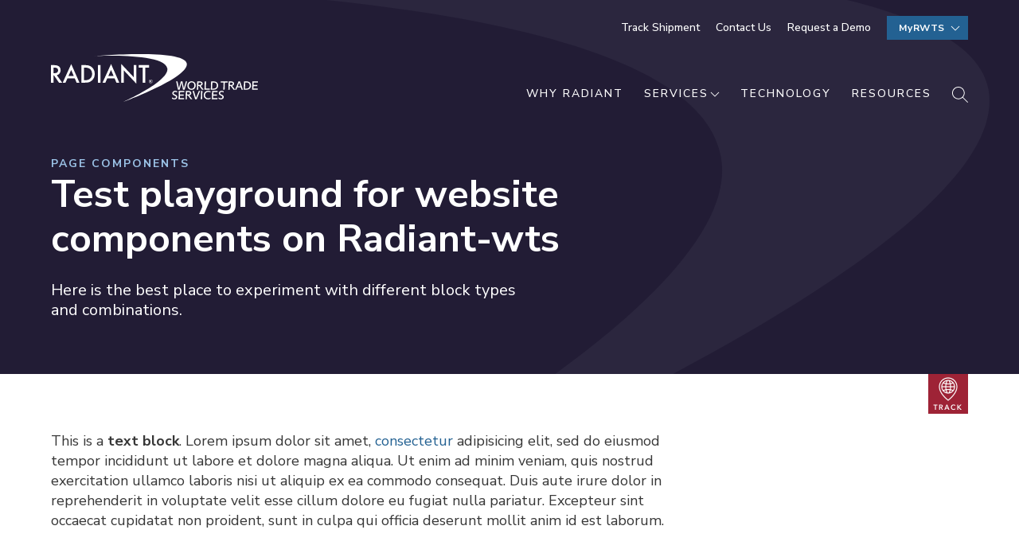

--- FILE ---
content_type: text/html; charset=UTF-8
request_url: https://rwts.radiantdelivers.com/page-components
body_size: 41642
content:
<!DOCTYPE html>
<html class="no-js" lang="en">
<head>
      <meta charset="UTF-8">
    <meta http-equiv="X-UA-Compatible" content="IE=Edge">
    <meta name="viewport" content="width=device-width, initial-scale=1">
    <meta name="format-detection" content="telephone=no">
		<link rel="apple-touch-icon" sizes="180x180" href="/apple-touch-icon.png">
		<link rel="icon" type="image/png" sizes="32x32" href="/favicon-32x32.png">
		<link rel="icon" type="image/png" sizes="16x16" href="/favicon-16x16.png">
		<link rel="manifest" href="/site.webmanifest">
		<link rel="mask-icon" href="/safari-pinned-tab.svg" color="#5bbad5">
		<meta name="msapplication-TileColor" content="#ffffff">
		<meta name="theme-color" content="#ffffff">

        				
	<title>Page Components - Radiant World Trade Services</title>
	<meta name="description" content="My description" />

	<meta property="fb:app_id" content="">
	<meta property="og:url" content="https://rwts.radiantdelivers.com/page-components" />
	<meta property="og:type" content="website" />
	<meta property="og:title" content="Page Components - Base Craft" />
	<meta property="og:image" content="" />
	<meta property="og:image:width" content="1200" />
	<meta property="og:image:height" content="630" />
	<meta property="og:description" content="My description" />
	<meta property="og:site_name" content="Radiant World Trade Services" />
	<meta property="og:locale" content="en_US" />
	<meta property="og:locale:alternate" content="en_US" />
	
	<meta name="twitter:card" content="summary_large_image" />
	<meta name="twitter:site" content="" />
	<meta name="twitter:url" content="https://rwts.radiantdelivers.com/page-components" />
	<meta name="twitter:title" content="Page Components - Base Craft" />
	<meta name="twitter:description" content="My description" />
	<meta name="twitter:image" content="" />

	
	<link rel="home" href="https://rwts.radiantdelivers.com/" />
	<link rel="canonical" href="https://rwts.radiantdelivers.com/page-components">

    <link rel="preconnect" href="https://fonts.googleapis.com">
    <link rel="preconnect" href="https://fonts.gstatic.com" crossorigin>
    <link href="https://fonts.googleapis.com/css2?family=Nunito+Sans:ital,wght@0,300;0,400;0,500;0,600;0,700;0,800;1,300;1,400;1,500;1,600;1,700;1,800&display=swap" rel="stylesheet">
    <link rel="stylesheet" href="/assets/dist/css/styles.css?id=1b1a0aa57ecae812b78a6b749cd6f024">

              <!-- Google Tag Manager -->
<script>(function(w,d,s,l,i){w[l]=w[l]||[];w[l].push({'gtm.start':
new Date().getTime(),event:'gtm.js'});var f=d.getElementsByTagName(s)[0],
j=d.createElement(s),dl=l!='dataLayer'?'&l='+l:'';j.async=true;j.src=
'https://www.googletagmanager.com/gtm.js?id='+i+dl;f.parentNode.insertBefore(j,f);
})(window,document,'script','dataLayer','GTM-T8SBP7FV');</script>
<!-- End Google Tag Manager -->
    
  </head>
<body>
        <!-- Google Tag Manager (noscript) -->
<noscript><iframe src="https://www.googletagmanager.com/ns.html?id=GTM-T8SBP7FV"
height="0" width="0" style="display:none;visibility:hidden"></iframe></noscript>
<!-- End Google Tag Manager (noscript) -->
  
    <a class="sr-only sr-only-focusable" href="#content">Skip to content</a>
  
  <header class="site-header absolute top-0 left-0 right-0">
  <div class="container mx-auto">
    <div class="flex justify-between items-start">

      <div class="header__branding">
        <a href="https://rwts.radiantdelivers.com/" aria-label="Home">
          <span class="sr-only">Radiant World Trade Services</span>
          <svg width="259.500045" height="60" viewBox="0 0 259.500045 60" xmlns="http://www.w3.org/2000/svg" aria-hidden="true"><g fill="#fff" fill-rule="evenodd"><path d="m54.3338212 2.47681598s88.0034148-4.50017988 91.5889508 15.41267762c2.943101 16.3443128-54.9651058 42.1105064-54.9651058 42.1105064s82.6972188-30.3464207 79.3448858-48.2748879c-3.540215-18.93340395-115.9687308-9.24829612-115.9687308-9.24829612"/><path d="m3.26259271 23.9689112v-6.9934843h1.16226395c3.0056791 0 4.50889381 1.1274059 4.50889381 3.3825175 0 2.4074111-1.54508323 3.6109668-4.63494956 3.6109668zm7.53348129.3713049c.8772879-1.1229088 1.316232-2.4643735 1.316232-4.0251434 0-1.9981812-.7000595-3.6061699-2.1003287-4.8241161-1.2697115-1.0939779-3.33267374-1.6414166-6.18933694-1.6414166h-3.82264036v22.0372554h3.26259271v-9.0204465h.58811006l6.17523063 9.0204465h3.9908648l-6.69340982-9.3914517c1.43748565-.3140427 2.59509754-1.0323686 3.47268562-2.1551276zm11.1862015 3.0685198 3.3607361-7.4932544 3.2066179 7.4932544zm-7.2813698 8.4781045h3.5145541l2.4085651-5.3523675h9.2557929l2.2685531 5.3523675h3.5706789l-10.3200635-23.4215918zm34.4827281-5.1811655c-.7842468.7232727-1.6616848 1.2513741-2.6326141 1.5843044-.9710794.3140427-2.189168.4709891-3.654566.4709891h-1.4703502v-15.7856314h1.4703502c2.78163 0 4.8869109.6708072 6.3152425 2.0124218 1.5868017 1.5035076 2.3803526 3.4637639 2.3803526 5.8804688 0 2.3978175-.8030051 4.3436832-2.408415 5.8374473m2.3524403-14.0157496c-1.1016372-1.0275718-2.32933-1.7556413-3.6827785-2.1837587-1.2602573-.4375612-2.9779169-.6565667-5.1529787-.6565667h-4.5369562v22.0371056h4.4809815c2.1935199 0 3.8879192-.2044651 5.0828976-.613695 1.2788655-.40908 2.5017563-1.1368497 3.6688224-2.1837587 2.3243778-2.0932185 3.4866417-4.8335599 3.4866417-8.2210242 0-3.3778706-1.1155933-6.1039713-3.3466298-8.1783023m7.2201277 19.1968101h3.2625927v-22.0372554h-3.2625927zm13.1745057-8.4779995 3.3607361-7.4932544 3.206618 7.4932544zm-7.2813698 8.4781045h3.5145541l2.4085651-5.3523675h9.2559429l2.2684031 5.3523675h3.570679l-10.3199135-23.4215918zm39.2296723-6.7226281-15.7670222-16.8132033v23.5358164h3.2625927v-15.428867l15.7670225 16.7704815v-23.3788699h-3.262593zm21.203206 2.7777717c.352356 0 .671547.066556.957423.1998181.40563.1768832.732474.4576479.980084.8421442.24956.386295.374265.8019707.374265 1.2473267 0 .6375293-.222698 1.1798713-.668545 1.6271761-.445848.4471549-.985036.6708073-1.617566.6708073-.632529 0-1.173669-.2245518-1.623268-.6736554-.445697-.4471549-.668545-.9905463-.668545-1.6300242 0-.3539164.072332-.6765035.217146-.9676114.146615-.3101453.350405-.572772.61152-.78788.426639-.3521176.905951-.5281014 1.437486-.5281014zm.008554.3339795c-.522081 0-.969879.1921732-1.343244.5766694-.375316.3862951-.562899.8448424-.562899 1.375792 0 .542492.187583 1.0067356.562899 1.3930306.373365.3844962.826865.5766694 1.360351.5766694.527634 0 .979183-.1912737 1.354649-.5738213.373215-.3843463.560048-.8487398.560048-1.3930306 0-.2911078-.073383-.5918094-.219997-.9021046-.144814-.2911078-.337199-.5222553-.577306-.6934423-.337199-.2398417-.715516-.3597626-1.134501-.3597626zm-1.960617-18.4263935v3.1258869h-4.956992v18.9113685h-3.262593v-18.9113685h-4.970948v-3.1258869zm1.680488 19.0658565c.369613 0 .639283.0655068.808858.1968201.188483.1522995.282875.3512182.282875.5967561 0 .1654908-.050573.3186897-.151417.4594468-.100995.1370096-.229752.2284492-.385821.2740191l-.034215.0115424.86003 1.1047709h-.617223l-.785897-1.0478085v1.0478085h-.505874v-2.6433554zm.077284.4510523h-.102946v.7220734h.085688c.36196 0 .54294-.1245678.54294-.3738532 0-.2321968-.175277-.3482202-.525682-.3482202z"/><path d="m170.051101 36.4459863c.064829-.2097116.15742-.5146103.277623-.9143965.129807-.4694901.25001-.8793196.360159-1.2291887h-1.56069c-.360309 1.2291887-.645436 2.2336758-.855528 3.0130114l-1.60571 5.6362801h-.04502l-1.725763-8.6492915h-2.040903l-2.370898 8.6343014h-.04517l-1.155361-5.5163593c-.210093-1.0493074-.425438-2.0885715-.645436-3.1179421h-1.65073c.230052 1.0395639.460254 2.0936682.690306 3.1629125l1.620866 7.2552115h2.055759l2.416069-8.7392321h.04502l1.740769 8.7392321h2.025896l2.190969-7.3599924c.120053-.3996362.212344-.7046849.277773-.9145464m3.158717 1.0942478c.300132-.6294346.72512-1.124258 1.275564-1.4838706.549993-.3599125 1.180272-.5397938 1.890836-.5397938.680251 0 1.282917.1650411 1.80815.4948235.525232.3296324.92786.789379 1.208034 1.3789399.280024.5898606.420336 1.2644154.420336 2.0236643 0 .769742-.150067 1.466782-.4502 2.0911199-.300132.6246377-.72557 1.1145144-1.275564 1.4690304-.550443.3548159-1.175769.5322987-1.875829.5322987-.690455 0-1.295823-.1623428-1.815953-.4871784-.52013-.3246857-.922758-.7794856-1.207884-1.3642496-.285276-.5844643-.427689-1.251524-.427689-2.0010294 0-.7796354.150066-1.4841704.450199-2.1137549m.329996 6.7005776c.77029.4497032 1.655682.6745548 2.656174.6745548 1.020451 0 1.933305-.2396918 2.738711-.7195251.805406-.4796834 1.433134-1.1390982 1.883333-1.978694.450199-.8392961.675299-1.7785762.675299-2.8181401 0-1.0191773-.215045-1.9310255-.645286-2.7356944-.43024-.8042192-1.035307-1.4314053-1.815652-1.8811085-.780346-.4497032-1.660935-.6745548-2.641318-.6745548-1.030506 0-1.945911.2396918-2.746215.7193752-.800454.4798333-1.42563 1.1419464-1.875829 1.9861892-.450199.8446925-.675299 1.7914676-.675299 2.840775 0 1.0191774.215045 1.9260788.645285 2.7205545.430091.7946255 1.030356 1.416565 1.800797 1.8662682m11.224813-5.5463094.120203-3.0578318h1.560691c.690305 0 1.212836.1250175 1.568043.3747526.355057.2498851.532886.6195411.532886 1.109118 0 .3200388-.082687.5972059-.24761.8319509-.165073.234895-.412682.4174745-.742828.5471389-.330296.1299642-.740578.1948714-1.230695.1948714zm3.691783.9069014c.560197-.2447884.987887-.5820658 1.282917-1.0118321.295031-.4294666.442846-.9193433.442846-1.4690305 0-.5493874-.140312-1.0365658-.420186-1.4615354-.280174-.4246697-.685503-.7570003-1.215537-.9966922-.530485-.2399916-1.165566-.3599124-1.905993-.3599124h-3.271297c-.050272 1.0993744-.09004 2.1735654-.120203 3.2228729l-.150066 3.9723782-.104897 3.2228729h1.56069l.105047-3.2078828.060026-1.4840205h1.230395l3.526559 4.6919033h1.981026l-3.766215-4.8761317c.27312-.0598105.528833-.1398577.764888-.2429897zm10.639555 3.7400316h-2.551129-2.460938l.209943-5.8161613c.039918-1.0792877.079985-2.1533288.120203-3.2228729h-1.590703c-.040068 1.0695441-.080286 2.1435852-.120203 3.2228729l-.13506 3.9723782c-.040068 1.0695441-.079985 2.1435853-.119903 3.2228729h6.60292zm8.306112-1.7013171c-.365261.5946575-.872785 1.0341674-1.523173 1.3191294-.650388.284812-1.400719.4270681-2.250995.4270681h-1.560691l.285127-7.7497352h1.51567c.800304 0 1.505465.1325126 2.116085.3972379.60987.2648751 1.090233.6771031 1.440487 1.2366837.349955.5597306.525233 1.2741591.525233 2.1434354 0 .8896628-.182481 1.6316731-.547743 2.2261807m-.345152-6.7005776c-.825365-.4246697-1.773334-.6370795-2.843758-.6370795h-3.406356l-.120203 3.2228729-.13506 3.9723782-.119903 3.2228729h3.541416c1.110641 0 2.095677-.2223033 2.956307-.6670598.860331-.4446065 1.525575-1.0666959 1.995883-1.8664181.470158-.7992725.705312-1.7238623.705312-2.7731697 0-1.009134-.222849-1.9010453-.667795-2.6755841-.445097-.7743889-1.080478-1.3739932-1.905843-1.7988128m5.877979.7420103h2.551128.960425l-.210093 5.8161613-.120203 3.2228729h1.590853l.105047-3.2228729.210093-5.8161613h.975431 2.551128l.04487-1.3790898h-8.613659zm23.080026.2998021h.060027l1.51582 4.4818919h-3.389999zm-11.795216 2.7132093.120053-3.0579818h1.56069c.690306 0 1.213137.1250175 1.568344.3747527.354907.2498851.532585.619691.532585 1.1092679 0 .3198889-.082386.5972058-.247609.831801-.165073.2350449-.412683.4176244-.742829.5472888-.329995.1299642-.740427.1948714-1.230394.1948714zm12.84568-4.3921012h-1.875829l-3.001327 7.2252313c-.385971.9095997-.821313 1.9616053-1.305127 3.1546679l-3.736653-4.8380569c.273121-.0596606.528834-.1397078.764889-.2429896.560047-.2446385.987886-.5819159 1.283217-1.0118322.29488-.4294665.442546-.9191933.442546-1.4688805 0-.5493874-.140162-1.0365659-.420186-1.4615354-.280174-.4246697-.685353-.7570004-1.215538-.9968421-.530334-.2398417-1.165565-.3597625-1.905842-.3597625h-3.271447c-.050122 1.0993744-.09004 2.1735654-.119903 3.2228729l-.150066 3.9723782-.105197 3.2228729h1.56069l.105047-3.2080327.060026-1.4838707h1.230694l3.52656 4.6919034h1.935706.04502 1.590703c.389272-.9679112.76939-1.9265285 1.142455-2.8781005h4.412552c.348454 1.019777.673647 1.9813923.97288 2.8781005h1.69575c-.380419-1.0992245-.760387-2.1735655-1.140355-3.2228729zm11.607573 7.3376571c-.365561.5946575-.873086 1.0341674-1.523173 1.3191294-.650388.284812-1.40072.4270681-2.250996.4270681h-1.56084l.285276-7.7497352h1.515521c.800303 0 1.505615.1325126 2.115935.3972379.61017.2648751 1.090232.6771031 1.440637 1.2366837.350105.5597306.525232 1.2741591.525232 2.1434354 0 .8896628-.18263 1.6316731-.547592 2.2261807m-.345302-6.7005776c-.825365-.4246697-1.773184-.6370795-2.843608-.6370795h-3.406656l-.119903 3.2228729-.13506 3.9723782-.120203 3.2228729h3.541566c1.110491 0 2.095827-.2223033 2.956457-.6670598.860181-.4446065 1.525575-1.0666959 1.995733-1.8664181.470158-.7992725.705462-1.7238623.705462-2.7731697 0-1.009134-.222849-1.9010453-.667946-2.6755841-.445246-.7743889-1.080477-1.3739932-1.905842-1.7988128m8.576232.7420103h2.551128l.04502-1.3790898h-6.888196c-.039918 1.0695441-.079985 2.1435852-.119753 3.2228729l-.13521 3.9723782c-.040067 1.0695441-.080285 2.1435852-.120203 3.2228729h6.993243l.059876-1.3790898h-2.551128-2.866117l.120203-3.1928927h2.100929 2.551128l.04472-1.3790898h-2.551128-2.10093l.120204-3.0879619zm-100.606438 15.4698199-1.275564-.569774c-.420336-.1996682-.727822-.419723-.922908-.6594148-.195086-.2399916-.292629-.5246537-.292629-.854436 0-.319739.090039-.5996043.269969-.839446.18023-.2399916.43009-.4198729.750332-.5397937.320091-.119771.675298-.1798813 1.065621-.1798813.390173 0 .782746.0626586 1.178021.1873763.395125.1251674.782596.3074471 1.163014.5472888l.04487-1.3940799c-.290078-.2100114-.657891-.3871945-1.102838-.5321488-.445246-.1448044-.918106-.2173565-1.418127-.2173565-.660292 0-1.265809.1400076-1.815803.419723-.550293.2798652-.980533.6519197-1.29072 1.1167629-.310037.4645434-.465056.981852-.465056 1.5513261 0 .5798173.172576 1.0995243.517729 1.559121.345153.4597466.862881.8445426 1.553187 1.1542382l1.215537.5844643c.42994.2001179.74508.407431.945418.6222393.200039.2149581.300133.4922751.300133.8319509 0 .4997701-.200339.8844163-.600265 1.1542382-.400227.2698219-.895596.4047329-1.485657.4047329-.460404 0-.930562-.0900906-1.410624-.2699719-.480213-.1797313-.975431-.4594467-1.485657-.839296l-.04502 1.4389003c.399927.3399756.872636.6048508 1.418127.7946256.545191.1897747 1.092933.2846621 1.643077.2846621.650387 0 1.253204-.1323627 1.808449-.3970879.555096-.2647253.99539-.6295845 1.320584-1.0944277.324894-.4645434.487716-.9915956.487716-1.5814563 0-.6093478-.172576-1.1265065-.517729-1.5513261-.345153-.4246697-.862882-.8021206-1.553187-1.131753m3.901726-1.6339816-.13506 3.9723782c-.040218 1.0695441-.080286 2.1435853-.120053 3.2228729h6.993092l.060027-1.3790898h-2.551129-2.866417l.120203-3.1928927h2.100929 2.551128l.04502-1.3790898h-2.551128-2.100929l.120053-3.0879619h2.746214 2.551129l.044869-1.3790898h-6.887895c-.040068 1.0695441-.080136 2.1435852-.120053 3.2228729m10.369375 1.1691983.120053-3.0578318h1.56069c.690305 0 1.212986.1250175 1.568193.3747527.355057.249885.532736.6195411.532736 1.1091179 0 .3200388-.082536.5972059-.247609.831951-.165073.2348949-.412683.4174744-.742679.5471388-.330296.1299643-.740577.1948714-1.230694.1948714zm3.691782.9069015c.560048-.2447885.987737-.5820659 1.282918-1.0118322.29503-.4294666.442845-.9193433.442845-1.4690305 0-.5493874-.140312-1.0365658-.420335-1.4615353-.280174-.4246698-.685353-.7570004-1.215538-.9966922-.530334-.2399916-1.165565-.3599125-1.905843-.3599125h-3.271446c-.050122 1.0993744-.08989 2.1735655-.120053 3.2228729l-.150067 3.9723782-.105046 3.222873h1.56084l.104896-3.2078828.060027-1.4840206h1.230544l3.526559 4.6919034h1.981026l-3.766215-4.8762817c.273121-.0596606.528834-.1397078.764888-.2428397zm9.889223-2.1659805-2.281008 5.5613295h-.04502l-1.665737-5.5314992c-.040068-.2097116-.350405-1.2639658-.930411-3.1627625h-1.680743c.370063 1.1492914.690455 2.1884056.960424 3.1177922l2.266002 7.3003318h1.92085l3.046497-7.3003318c.439994-1.0391142.880139-2.0783783 1.320434-3.1177922h-1.635724c-.270119.6295844-.695407 1.6739452-1.275564 3.1329322m4.021749.0898807-.13506 3.9723782c-.040218 1.0493075-.080436 2.1236484-.120203 3.2228729h1.590703c.049972-1.0992245.09019-2.1735654.120053-3.2228729l.13521-3.9723782.119903-3.2228729h-1.590703zm8.973788-3.4177143c-.980534 0-1.900891.2248516-2.761071.6745548-.860631.4497032-1.548385 1.0918793-2.063412 1.9262287-.515478.8344992-.772992 1.8013611-.772992 2.9005856 0 1.0993744.245058 2.0486978.735475 2.8481202.489967.7995723 1.150259 1.40907 1.980876 1.8286431.830167.4198729 1.74062.6297344 2.731058.6297344.580156 0 1.125497-.0774989 1.635723-.2323467.510376-.1548478.990438-.3672576 1.440637-.6370795l.04517-1.3940799c-.510376.2900586-1.003194.5047169-1.478304.6445746-.47526.1400076-.947969.2098615-1.418127.2098615-.760236 0-1.443188-.1499011-2.048256-.4497032-.605517-.2998021-1.08573-.7444087-1.440787-1.3341195-.355207-.5895609-.532735-1.3041393-.532735-2.1435852 0-.8094658.185182-1.5238943.555245-2.1435853.370064-.6195411.875337-1.0944276 1.51567-1.4240601.640183-.3297823 1.345495-.4948234 2.116086-.4948234.489967 0 .957724.065207 1.402971.1950213.445096.1299642.907901.3198889 1.388113.569624l.030014-1.3491096c-.430241-.2698219-.900399-.4745867-1.410624-.6147442-.510076-.1397078-1.060369-.2097116-1.65073-.2097116m4.847263 3.4177143-.135059 3.9723782c-.040218 1.0695441-.080436 2.1435853-.120204 3.2228729h6.993093l.060026-1.3790898h-2.551128-2.866267l.120203-3.1928927h2.100929 2.551128l.04487-1.3790898h-2.551128-2.100929l.120203-3.0879619h2.746064 2.551128l.04502-1.3790898h-6.888046c-.040067 1.0695441-.079985 2.1435852-.119903 3.2228729m12.605289 1.6339816-1.275564-.569774c-.420186-.1996682-.727822-.419723-.922908-.6594148-.194936-.2399916-.292629-.5246537-.292629-.854436 0-.319739.09004-.5996043.270119-.839446.18008-.2399916.43009-.4198729.750332-.5397937.320092-.119771.675299-.1798813 1.065621-.1798813.390023 0 .782596.0626586 1.177871.1873763.395125.1251674.782596.3074471 1.163014.5472888l.04502-1.3940799c-.290228-.2100114-.657891-.3871945-1.102987-.5321488-.445247-.1448044-.918106-.2173565-1.418128-.2173565-.660292 0-1.265659.1400076-1.815652.419723-.550444.2798652-.980684.6519197-1.290721 1.1167629-.310187.4645434-.465206.981852-.465206 1.5513261 0 .5798173.172576 1.0995243.517879 1.559121.345003.4597466.862882.8445426 1.553037 1.1542382l1.215537.5844643c.42994.2001179.74523.407431.945568.6222393.199889.2149581.300133.4922751.300133.8319509 0 .4997701-.200338.8844163-.600265 1.1542382-.400377.2698219-.895596.4047329-1.485807.4047329-.460254 0-.930412-.0900906-1.410624-.2699719-.480062-.1797313-.975431-.4594467-1.485657-.839296l-.04487 1.4389003c.399927.3399756.872486.6048508 1.417977.7946256.545191.1897747 1.092934.2846621 1.643227.2846621.650237 0 1.253204-.1323627 1.808299-.3970879.555246-.2647253.995391-.6295845 1.320734-1.0944277.324894-.4645434.487716-.9915956.487716-1.5814563 0-.6093478-.172726-1.1265065-.517879-1.5513261-.345002-.4246697-.862881-.8021206-1.553187-1.131753"/></g></svg>
        </a>
      </div>
      <nav class="header__nav" id="nav-main">
        <div class="header__nav-secondary lg:flex lg:justify-end">
        	<ul class="lg:flex lg:items-center lg:justify-end">
	        	              <li class="my-5 lg:my-0 lg:ml-5 ">
                <a href="/track" class="" >Track Shipment</a>
                              </li>
                          <li class="my-5 lg:my-0 lg:ml-5 ">
                <a href="https://rwts.radiantdelivers.com/contact-us" class="" >Contact Us</a>
                              </li>
                          <li class="my-5 lg:my-0 lg:ml-5 ">
                <a href="https://rwts.radiantdelivers.com/get-a-consultation" class="" >Request a Demo</a>
                              </li>
                    	</ul>
        	          <ul class="lg:ml-5 hidden lg:block">
          	<li class="nav-has-dropdown">
          		<button type="button" class="btn btn-small">
          			MyRWTS
          		</button>
          		<ul  class="nav-dropdown__list"><li ><a  href="https://id.navegate.com/" rel="noopener" target="_blank">Navegate GTM</a></li><li ><a  href="https://rwtscp.radiantdelivers.com/login" rel="noopener" target="_blank">Navegate Lite</a></li><li ><a  href="https://quotes.navegate.com/" rel="noopener" target="_blank">Request a Quote</a></li><li ><a  href="/track">Track a Shipment</a></li></ul>
          	</li>
          </ul>
          <div class="header__nav-search-mobile my-5 block lg:hidden">
          	<form method="get" action="https://rwts.radiantdelivers.com/search">
        			<div class="input-group input-group--reverse">
        				<svg class="icon icon-search" width="20.353553" height="20.353553" viewBox="0 0 20.3535534 20.3535534" xmlns="http://www.w3.org/2000/svg"><path d="m8 0c4.418278 0 8 3.581722 8 8 0 2.0291601-.7554721 3.8818702-2.0004917 5.2922058l6.3540451 6.3542408-.7071068.7071068-6.3542408-6.3540451c-1.4103356 1.2450196-3.2630457 2.0004917-5.2922058 2.0004917-4.418278 0-8-3.581722-8-8s3.581722-8 8-8zm0 1c-3.86599325 0-7 3.13400675-7 7 0 3.8659932 3.13400675 7 7 7 3.8659932 0 7-3.1340068 7-7 0-3.86599325-3.1340068-7-7-7z" fill="#236192"/></svg>

        				<input type="text" name="q" class="form-control">
        			</div>
          	</form>
          </div>
        </div>
        <div class="header__nav-primary">
                    <ul class="lg:flex lg:items-center lg:justify-end">
          	<li class="nav-has-children lg:hidden">
	        		<a href="#" class="is-normal-case">MyRWTS</a>
	        		<ul  class="nav-dropdown"><li  class="mb-3"><a  class="is-dropdown-link" href="https://id.navegate.com/" rel="noopener" target="_blank">Navegate GTM</a></li><li  class="mb-3"><a  class="is-dropdown-link" href="https://rwtscp.radiantdelivers.com/login" rel="noopener" target="_blank">Navegate Lite</a></li><li  class="mb-3"><a  class="is-dropdown-link" href="https://quotes.navegate.com/" rel="noopener" target="_blank">Request a Quote</a></li><li  class="mb-3"><a  class="is-dropdown-link" href="/track">Track a Shipment</a></li></ul>
	        	</li>
	        	                          <li class="">
                <a href="https://rwts.radiantdelivers.com/why-radiant" class="" >
                	Why Radiant                </a>
                              </li>
                                        <li class=" nav-has-children">
                <a href="https://rwts.radiantdelivers.com/services" class="" >
                	Services                </a>
                                	<div class="nav-dropdown">
                    <ul class="nav-dropdown__menu">
                                    <li class="">
                <a href="https://rwts.radiantdelivers.com/freight-forwarding" class="" >
                	                		<div class="nav-dropdown__inner group">
                  		<div class="nav-dropdown__icon w-[50px]">
																																																	<img class="hidden lg:inline" src="https://rwts.radiantdelivers.com/uploads/images/icons/icon-freight-forwardingv.svg" srcset="https://rwts.radiantdelivers.com/uploads/images/icons/_800xAUTO_crop_center-center_none/icon-freight-forwardingv.svg 2x" width="400" height="400" alt="Icon freight forwardingv">
									      									      													<img class="inline lg:hidden" src="https://rwts.radiantdelivers.com/uploads/images/icons/dark/icon-freight-forwarding-dark.svg" srcset="https://rwts.radiantdelivers.com/uploads/images/icons/dark/_800xAUTO_crop_center-center_none/icon-freight-forwarding-dark.svg 2x" width="400" height="400" alt="Icon freight forwarding dark">
									      											</div>
											<div class="nav-dropdown__body">
                  			<div class="h4 lg:group-hover:text-blue-medium">Freight Forwarding &amp; Transportation</div>
                  			                  				<p class="text-md text-gray-dark">Manage your supply chain</p>
                  			                  		</div>
                		</div>
                	                </a>
                              </li>
                                        <li class="">
                <a href="https://rwts.radiantdelivers.com/customs-brokerage" class="" >
                	                		<div class="nav-dropdown__inner group">
                  		<div class="nav-dropdown__icon w-[50px]">
																																																	<img class="hidden lg:inline" src="https://rwts.radiantdelivers.com/uploads/images/icons/icon-customs-brokerage.svg" srcset="https://rwts.radiantdelivers.com/uploads/images/icons/_800xAUTO_crop_center-center_none/icon-customs-brokerage.svg 2x" width="400" height="400" alt="Icon customs brokerage">
									      									      													<img class="inline lg:hidden" src="https://rwts.radiantdelivers.com/uploads/images/icons/dark/icon-customs-brokerage-dark.svg" srcset="https://rwts.radiantdelivers.com/uploads/images/icons/dark/_800xAUTO_crop_center-center_none/icon-customs-brokerage-dark.svg 2x" width="400" height="400" alt="Icon customs brokerage dark">
									      											</div>
											<div class="nav-dropdown__body">
                  			<div class="h4 lg:group-hover:text-blue-medium">Customs Brokerage &amp; Compliance</div>
                  			                  				<p class="text-md text-gray-dark">Accelerate cross-border trade</p>
                  			                  		</div>
                		</div>
                	                </a>
                              </li>
                                        <li class="">
                <a href="https://rwts.radiantdelivers.com/p-o-management" class="" >
                	                		<div class="nav-dropdown__inner group">
                  		<div class="nav-dropdown__icon w-[50px]">
																																																	<img class="hidden lg:inline" src="https://rwts.radiantdelivers.com/uploads/images/icons/icon-order-management.svg" srcset="https://rwts.radiantdelivers.com/uploads/images/icons/_800xAUTO_crop_center-center_none/icon-order-management.svg 2x" width="400" height="400" alt="Icon order management">
									      									      													<img class="inline lg:hidden" src="https://rwts.radiantdelivers.com/uploads/images/icons/dark/icon-order-management-dark.svg" srcset="https://rwts.radiantdelivers.com/uploads/images/icons/dark/_800xAUTO_crop_center-center_none/icon-order-management-dark.svg 2x" width="400" height="400" alt="Icon order management dark">
									      											</div>
											<div class="nav-dropdown__body">
                  			<div class="h4 lg:group-hover:text-blue-medium">P.O. &amp; Vendor Management</div>
                  			                  				<p class="text-md text-gray-dark">Gain control, clear goods</p>
                  			                  		</div>
                		</div>
                	                </a>
                              </li>
                                              </ul>
                    <p class="nav-dropdown__cta lg:text-center mt-5 mb-5 lg:mb-0">
                    	<a href="https://rwts.radiantdelivers.com/services" class="action">View all Services</a>
                    </p>
                  </div>
                              </li>
                                        <li class="">
                <a href="https://rwts.radiantdelivers.com/technology" class="" >
                	Technology                </a>
                              </li>
                                        <li class="">
                <a href="https://rwts.radiantdelivers.com/resources" class="" >
                	Resources                </a>
                              </li>
                              <li class="header__nav-search my-5 lg:my-0 lg:ml-7 nav-has-children hidden lg:block">
                  <button type="button" class="header__nav-search-btn" aria-controls="search-pane" aria-expanded="false">
                    <span class="sr-only">Search</span>
                    <svg class="icon icon-search" width="20.353553" height="20.353553" viewBox="0 0 20.3535534 20.3535534" xmlns="http://www.w3.org/2000/svg"><path d="m8 0c4.418278 0 8 3.581722 8 8 0 2.0291601-.7554721 3.8818702-2.0004917 5.2922058l6.3540451 6.3542408-.7071068.7071068-6.3542408-6.3540451c-1.4103356 1.2450196-3.2630457 2.0004917-5.2922058 2.0004917-4.418278 0-8-3.581722-8-8s3.581722-8 8-8zm0 1c-3.86599325 0-7 3.13400675-7 7 0 3.8659932 3.13400675 7 7 7 3.8659932 0 7-3.1340068 7-7 0-3.86599325-3.1340068-7-7-7z" fill="#236192"/></svg>

                  </button>
                  <div id="search-pane" class="header__nav-search-pane nav-dropdown">
                  	<form class="container mx-auto" method="get" action="https://rwts.radiantdelivers.com/search">
                  		<div class="form-group">
                  			<div class="input-group">
                  				<svg class="icon icon-search" width="20.353553" height="20.353553" viewBox="0 0 20.3535534 20.3535534" xmlns="http://www.w3.org/2000/svg"><path d="m8 0c4.418278 0 8 3.581722 8 8 0 2.0291601-.7554721 3.8818702-2.0004917 5.2922058l6.3540451 6.3542408-.7071068.7071068-6.3542408-6.3540451c-1.4103356 1.2450196-3.2630457 2.0004917-5.2922058 2.0004917-4.418278 0-8-3.581722-8-8s3.581722-8 8-8zm0 1c-3.86599325 0-7 3.13400675-7 7 0 3.8659932 3.13400675 7 7 7 3.8659932 0 7-3.1340068 7-7 0-3.86599325-3.1340068-7-7-7z" fill="#236192"/></svg>

                  				<input type="text" name="q" class="form-control">
                  			</div>
                  			<button type="submit" class="btn btn-primary">Search Site</button>
                  		</div>
                  	</form>
                  </div>
                </li>
                                    </ul>
        </div>
      </nav>
      <button type="button" id="menu-toggle" class="header__nav-toggle" aria-controls="nav-main" aria-expanded="false">
        <span class="header__nav-open">
          <span class="sr-only">Menu</span>
          <svg class="nav-menu" width="20" height="20" viewBox="0 0 20 20" xmlns="http://www.w3.org/2000/svg"><g fill="none" fill-rule="evenodd"><path d="m-10-10h40v40h-40z"/><g fill="#fff"><path d="m0 0h20v1h-20z"/><path d="m0 19h20v1h-20z"/><path d="m0 9.5h20v1h-20z"/></g></g></svg>
        </span>
        <span class="header__nav-close">
          <span class="sr-only">Close</span>
          <svg class="nav-close" width="20.707107" height="20.707107" viewBox="0 0 20.7071068 20.7071068" xmlns="http://www.w3.org/2000/svg"><g fill="none" fill-rule="evenodd" transform="translate(-9.6464 -9.6464)"><path d="m0 0h40v40h-40z"/><g stroke="#fff"><path d="m10 10 20 20"/><path d="m10 10 20 20" transform="matrix(-1 0 0 1 40 0)"/></g></g></svg>
          </span>
      </button>

    </div>
  </div>
</header>

	<main class="main" id="content">
    
	
	
<div class="hero hero--standard ">
	<div class="hero__inner ">
		<div class="hero__body container mx-auto">
			<div class="max-w-text">
									<div class="is-eyebrow">
											Page Components
																</div>
								<h1 class="h1">Test playground for website components on Radiant-wts</h1>
				
				
									<div class="is-lede max-w-text-sm">
						<p>Here is the best place to experiment with different block types and combinations. </p>
					</div>
												</div>
		</div>

		
			</div>
	</div>

	<div class="hero__track">
		<div class="relative">
			<button class="hero__track-btn" data-track-open>
		  	<span class="sr-only">Track</span>
		  </button>
		  <div class="hero__track-pane p-8">
		  	<header class="modal__header mb-10 md:mt-2 md:mr-2 md:mb-4 g:mt-3 lg:mr-2 lg:mb-4">
					<button class="modal__close" aria-label="Close modal" data-track-close>
						<span>Close</span>
					</button>
				</header>
		  	<nav>
					<ul class="track__menu flex mb-4" role="tablist">
						<li>
							<button id="track-tab-gtm" class="btn btn-toggle is-active" aria-controls="track-panel-gtm" aria-selected="true" data-tab>Navegate GTM</button>
						</li>
						<li class="ml-1">
							<button id="track-tab-lite" class="btn btn-toggle" aria-controls="track-panel-lite" aria-selected="false" data-tab>Navegate Lite</button>
						</li>
					</ul>
				</nav>
				<div class="track__panels" role="tabpanels">
					<div id="track-panel-gtm" class="track__panel is-active" aria-labelledby="track-tab-gtm">
													<p class="is-small mb-5">Navegate® GTM offers a centralized platform to access all your vital freight information. Log in now.</p>
												<form method="get" action="https://track.navegate.com/track" class="js-validate">
	<div class="row">
		<div class="col-12">
			<label for="gtm-input">Tracking number</label>
			<div class="input-group">
				<svg class="icon icon-search" width="20.353553" height="20.353553" viewBox="0 0 20.3535534 20.3535534" xmlns="http://www.w3.org/2000/svg"><path d="m8 0c4.418278 0 8 3.581722 8 8 0 2.0291601-.7554721 3.8818702-2.0004917 5.2922058l6.3540451 6.3542408-.7071068.7071068-6.3542408-6.3540451c-1.4103356 1.2450196-3.2630457 2.0004917-5.2922058 2.0004917-4.418278 0-8-3.581722-8-8s3.581722-8 8-8zm0 1c-3.86599325 0-7 3.13400675-7 7 0 3.8659932 3.13400675 7 7 7 3.8659932 0 7-3.1340068 7-7 0-3.86599325-3.1340068-7-7-7z" fill="#236192"/></svg>

				<input type="text" name="id" id="gtm-input" class="form-control" required>
				<div class="invalid-feedback">This field is required.</div>
			</div>
		</div>
	</div>
	<div class="row">
		<div class="col-12">
			<button type="submit" class="btn btn-secondary">Track</button>
		</div>
	</div>
</form>
					</div>
					<div id="track-panel-lite" class="track__panel" aria-labelledby="track-tab-lite">
													<p class="is-small mb-5">Navigate® Lite delivers easy access to essential tracking information for your shipments. Log in today.</p>
															
<form method="POST" class="js-validate">
	<input type="hidden" name="action" value="radiant-track/search">
	<input type="hidden" name="redirect" value="95a3e5907c381291d4cf6ca83f071dcfaa326e9c2cb531c18b5bedc65acf3ebetrack">
	<input type="hidden" name="CRAFT_CSRF_TOKEN" value="ahvy_u4Xe_sKLJBMnlz8uXzfcoJjNboyyYtvnYmKlZCjUoC8FgkR4DVtxc2KRiPDXR_gJeZpkdMP8kGyIgb9BqLaWNHHxvzb9zO3ziVjQaY=">

	<div class="row">
		<div class="col-12">
			<label for="type">Search By</label>
			<select class="form-select" name="type" id="type">
				<option value="hawb">HAWB / HBL</option>
				<option value="shipperRef">Shipper Reference #</option>
				<option value="consigneeRef">Consignee Reference #</option>
				<option value="thirdPartyRef">Third Party Reference #</option>
				<option value="projectNumber">Project #</option>
				<option value="consigneePhone">Consignee Phone #</option>
				<option value="tcn">TCN #</option>
			</select>
		</div>
	</div>
	<div class="row">
		<div class="col-12">
			<label for="number" class="sr-only">Search By Value</label>
									<div class="input-group">
	      <svg class="icon icon-search" width="20.353553" height="20.353553" viewBox="0 0 20.3535534 20.3535534" xmlns="http://www.w3.org/2000/svg"><path d="m8 0c4.418278 0 8 3.581722 8 8 0 2.0291601-.7554721 3.8818702-2.0004917 5.2922058l6.3540451 6.3542408-.7071068.7071068-6.3542408-6.3540451c-1.4103356 1.2450196-3.2630457 2.0004917-5.2922058 2.0004917-4.418278 0-8-3.581722-8-8s3.581722-8 8-8zm0 1c-3.86599325 0-7 3.13400675-7 7 0 3.8659932 3.13400675 7 7 7 3.8659932 0 7-3.1340068 7-7 0-3.86599325-3.1340068-7-7-7z" fill="#236192"/></svg>

	      <input type="text" name="number" id="number" placeholder="Search"  class="form-control" required>
	      <div class="invalid-feedback">This field is required.</div>
	    </div>
		</div>
	</div>
	<div class="row" data-fieldset="zip">
		<div class="col-12">
			<label for="filter">Postal Code</label>
			<select class="form-select" name="filter" id="filter">
				<option value="shipperZip">Shipper Postal Code</option>
				<option value="consigneeZip">Consignee Postal Code</option>
				<option value="orderingPartyZip">Third Party Postal Code</option>
			</select>
		</div>
	</div>
	<div class="row" data-fieldset="zip">
		<div class="col-12">
			<label for="zip" class="sr-only">Postal Code Value</label>
			<input type="text" name="zip" id="zip" placeholder="Postal Code" class="form-control">
			<div class="invalid-feedback">Required when not searching by HAWB.</div>
		</div>
	</div>
	<div class="row">
		<div class="col-12">
			<button type="submit" class="btn btn-secondary">Track</button>
		</div>
	</div>
</form>

					</div>
				</div>
		  </div>
		</div>
	</div>

	
	


		
  	<div class="section section--text  bg-white">
		<div class="container mx-auto">
			<div class="max-w-text wysisyg text-left">
				<p>This is a <strong>text block</strong>. Lorem ipsum dolor sit amet, <a href="https://google.com">consectetur</a> adipisicing elit, sed do eiusmod tempor incididunt ut labore et dolore magna aliqua. Ut enim ad minim veniam, quis nostrud exercitation ullamco laboris nisi ut aliquip ex ea commodo consequat. Duis aute irure dolor in reprehenderit in voluptate velit esse cillum dolore eu fugiat nulla pariatur. Excepteur sint occaecat cupidatat non proident, sunt in culpa qui officia deserunt mollit anim id est laborum.</p>
			</div>
		</div>
	</div>
		
  		
  

    <div class="section section--figure  bg-white">
      <div class="container mx-auto">
        <div class="embed-responsive embed-responsive-16by9">
          <iframe width="200" height="113" src="https://www.youtube.com/embed/GqFkl7dYW1c?modestbranding=1&amp;showinfo=0&amp;rel=0&amp;autoplay=0&amp;feature=oembed" frameborder="0" allow="autoplay; fullscreen; picture-in-picture" referrerpolicy="strict-origin-when-cross-origin" allowfullscreen="" title="Operation Fly Formula" style="border:0;"></iframe>
        </div>
                  <div class="figcaption">This is a video block with an optional caption.</div>
              </div>
    </div>

		
  	<div class="section">
		<div class="container mx-auto">
			<blockquote class="max-w-text quotes">
				<p>Client quote about consultations here lorem ipsum dolor sit amet consecut velorem dolor adip.</p>
                                    <footer>
                                                    <strong class="block">First M. Lastname</strong>
                                                                            Title or company here lorem
                                            </footer>
                			</blockquote>
		</div>
	</div>
		
  <div class="feature feature--side-by-side  bg-white">
	<div class="container mx-auto">
					<h2 class="h2 mt-0">Two columns block is here lorem ipsum.</h2>
							<div class="is-lede lg:mb-14">
				<p>Supporting text here lorem ipsum dolor sit amet consecutat</p>
			</div>
		
					<div class="lg:columns-2 lg:gap-9">
				<p>Mi tincidunt elit, id quisque ligula ac diam, amet. Vel etiam suspendisse morbi eleifend faucibus eget vestibulum felis. Dictum quis montes, sit sit. Tellus aliquam enim urna, etiam.</p>

<p>Eget quis mi enim, leo lacinia pharetra, semper. Eget in volutpat mollis at volutpat lectus velit, sed auctor. Porttitor fames arcu quis fusce augue enim. Quis at habitant diam at. Suscipit tristique risus, at donec. In turpis vel et quam imperdiet. Ipsum molestie aliquet sodales id est ac volutpat.</p>

<p>Odio felis sagittis, morbi feugiat tortor vitae feugiat fusce aliquet. Nam elementum urna nisi aliquet erat dolor enim. Ornare id morbi eget ipsum. Sapien, dictum molestie sem tempor. Diam elit, orci, tincidunt aenean tempus. Quis velit eget ut tortor tellus. Sed vel, congue felis elit erat nam nibh orci. Quis at habitant diam at. Suscipit tristique risus, at donec. In turpis vel et quam imperdiet. Ipsum molestie aliquet sodales sagittis et eu at elementum, quis in. Proin praesent volutpat egestas sociis sit lorem nunc nunc sit. Eget diam curabitur mi ac. Auctor rutrum lacus malesuada massa ornare et. Vulputate consectetur ac ultrices at diam dui eget fringilla tincidunts.</p><ul>
<li>Lectus id duis vitae porttitor enim gravida morbi.</li><li>Eu turpis posuere semper feugiat volutpat elit, ultrices suspendisse. Auctor vel in vitae placerat.</li><li>Suspendisse maecenas ac donec scelerisque diam sed est duis purus.</li>
</ul>
<p>Ipsum sit mattis nulla quam nulla. Gravida id gravida ac enim mauris id. Non pellentesque congue eget consectetur turpis. Sapien, dictum molestie sem tempor.</p>
			</div>
			</div>
</div>
		
  <div class="feature feature--side-by-side">
	<div class="container mx-auto">
		<div class="grid grid-cols-1 lg:grid-cols-2 gap-9">
			<div class="feature__body">
									<h2 class="h2 mt-0">New Customers</h2>
													<div class="is-lede lg:mb-14">
						<p>Get in touch with questions or to schedule a one-on-one consultation.</p>
					</div>
				
				<div class="grid grid-cols-2 gap-9">
	<div class="mb-3 ff-fieldtype-text">
		<label for="form-input-firstName" class="required">First Name</label>
		<input class="form-control " name="firstName" type="text" id="form-input-firstName" data-required="">
	</div>
	<div class="mb-3 ff-fieldtype-text">
		<label for="form-input-lastName" class="">Last Name</label>
		<input class="form-control " name="lastName" type="text" id="form-input-lastName">
	</div>
</div>

<div class="mb-3 ff-fieldtype-text">
	<label for="form-input-email" class="required">Email</label>
	<input class="form-control " name="email" type="text" id="form-input-email" placeholder="you@company.com" data-required="">
</div>

<div class="mb-3 ff-fieldtype-text">
	<label for="form-input-tel" class="required">Phone</label>
	<input class="form-control " name="tel" type="tel" id="form-input-tel" placeholder="+1 (555) 000-0000" data-required="">
</div>

<div class="mb-3 ff-fieldtype-textarea">
	<label for="form-input-message" class="">Message</label>
	<textarea class="form-control" name="message" id="form-input-message" rows="5"></textarea>
</div>

<div class="mb-3 ff-fieldtype-checkbox_group">
	<div class="form-check">
		<input type="checkbox" name="terms[]" value="True" id="form-input-checkboxes-0" class="form-check-input">
		<label class="form-check-label" for="form-input-checkboxes-0">You agree to our friendly privacy policy.</label>
	</div>
</div>

<div class="mb-3 submit-align-left ff-fieldtype-submit">
	<button class="btn btn-primary" type="submit">Send Message</button>
</div>

							</div>
															<div class="feature__image">
					<img class="lg:is-object-cover" src="https://rwts.radiantdelivers.com/uploads/images/placeholders/_widthMedium/AdobeStock_546741149_Preview.jpg" srcset="https://rwts.radiantdelivers.com/uploads/images/placeholders/_768xAUTO_fit_center-center_none/AdobeStock_546741149_Preview.jpg 768w, https://rwts.radiantdelivers.com/uploads/images/placeholders/_1024xAUTO_fit_center-center_none/AdobeStock_546741149_Preview.jpg 1024w, https://rwts.radiantdelivers.com/uploads/images/placeholders/_1236xAUTO_fit_center-center_none/AdobeStock_546741149_Preview.jpg 1236w" width="840" height="1259" alt="Adobe Stock 546741149 Preview" sizes="(max-width: 1023px) 100vw, 50vw">
				</div>
					</div>
	</div>
</div>
		
  <!-- Feature Blocks -->
	<div class="feature feature--blocks  bg-white">
		<div class="container mx-auto">
			<div class="grid grid-cols-1 md:grid-cols-3 gap-9 ">
														<div class="feature__col">
													<div class="feature__heading flex md:block">
																						<h3 class="h3 mt-1 mb-2.5">Some Notable Feature Here</h3>
														</div>
																			<div class="text-base leading-tight">
								<p>This is a great spot for a really short blurb about the service and why someone might be interested lorem ipsum dolor.</p>
							</div>
											</div>
					<!-- /.col -->
														<div class="feature__col">
													<div class="feature__heading flex md:block">
																						<h3 class="h3 mt-1 mb-2.5">Some Notable Feature Here Lorem Ipsum Dolor sit Amet Consecutat</h3>
														</div>
																			<div class="text-base leading-tight">
								<p>This is a great spot for a really short blurb about the service and why someone.</p>
							</div>
											</div>
					<!-- /.col -->
														<div class="feature__col">
													<div class="feature__heading flex md:block">
																						<h3 class="h3 mt-1 mb-2.5">Some Notable Feature Here</h3>
														</div>
																			<div class="text-base leading-tight">
								<p>This is a great spot for a really short blurb about the service and why someone might<br />
be interested lorem.</p>
							</div>
											</div>
					<!-- /.col -->
							</div>
			<!-- /.grid -->
		</div>
	</div>
		
  	<!-- Stats Blocks -->
	<div class="section section--stats  bg-white">
		<div class="container mx-auto flex flex-col flex-wrap md:flex-row md:items-stretch">
							<div class="stat md:w-1/2 lg:w-1/4">
											<div class="stat__heading h1 is-big text-red">123x</div>
										<div class="stat__body ">
													<p class="h3 mb-0">Impressive Stat Here</p>
																			<p class="text-base leading-tight">Description here lorem ipsum dolor sit amet consecutat velorem dolor les adipiscing elit vent sel crestum ventum.</p>
											</div>
				</div>
				<!-- /.stat -->
							<div class="stat md:w-1/2 lg:w-1/4">
											<div class="stat__heading h1 is-big text-red">78%</div>
										<div class="stat__body ">
													<p class="h3 mb-0">Stat Lorem Ipsum Dolor</p>
																			<p class="text-base leading-tight">Description here lorem ipsum dolor sit amet consecutat velorem dolor les adipiscing elit vent sel crestum ventum crestend.</p>
											</div>
				</div>
				<!-- /.stat -->
							<div class="stat md:w-1/2 lg:w-1/4">
											<div class="stat__heading h1 is-big text-red">$87.4</div>
										<div class="stat__body ">
													<p class="h3 mb-0">Ventum Crest Actium Sed</p>
																			<p class="text-base leading-tight">Description here lorem ipsum dolor sit amet consecutat velorem dolor les adipiscing elit vent sel crestum ventum crest.</p>
											</div>
				</div>
				<!-- /.stat -->
							<div class="stat md:w-1/2 lg:w-1/4">
											<div class="stat__heading h1 is-big text-red">99.97%</div>
										<div class="stat__body ">
													<p class="h3 mb-0">Vel Actium sed Restium</p>
																			<p class="text-base leading-tight">Description here lorem ipsum dolor sit amet consecutat velorem dolor les adipiscing elit vent.</p>
											</div>
				</div>
				<!-- /.stat -->
					</div>
	</div>
		
  	<!-- Reach Us Blocks -->
	<div class="section section--reach-us bg-white">
		<div class="container mx-auto ">
			<div class="bg-gray-light flex flex-col flex-wrap md:flex-row md:items-stretch">
							<div class="block bg-gray-light w-full md:w-1/2 lg:w-1/3">
																<div class="block-icon">
							<img src="https://rwts.radiantdelivers.com/uploads/images/icons/icon-call.svg" alt="Icon call">
						</div>
										<div class="stat__body ">
													<p class="h3 mb-0">Call Support</p>
						
													<p class="text-base leading-tight">A short overview lorem ipsum vent dolor sit amet consecutat.</p>
						
																																			
							<a class="font-bold" href="tel:+1 (555) 000-0000">+1 (555) 000-0000</a>
											</div>
				</div>
				<!-- /.stat -->
							<div class="block bg-gray-light w-full md:w-1/2 lg:w-1/3">
																<div class="block-icon">
							<img src="https://rwts.radiantdelivers.com/uploads/images/icons/icon-email.svg" alt="Icon email">
						</div>
										<div class="stat__body ">
													<p class="h3 mb-0">Email Support</p>
						
													<p class="text-base leading-tight">A short overview lorem ipsum vent dolor sit amet consecutat.</p>
						
																																			
							<a class="font-bold" href="/cdn-cgi/l/email-protection#daa9afaaaab5a8ae9aa9afaaaab5a8aef4b9b5b7"><span class="__cf_email__" data-cfemail="abd8dedbdbc4d9dfebd8dedbdbc4d9df85c8c4c6">[email&#160;protected]</span></a>
											</div>
				</div>
				<!-- /.stat -->
							<div class="block bg-gray-light w-full md:w-1/2 lg:w-1/3">
																<div class="block-icon">
							<img src="https://rwts.radiantdelivers.com/uploads/images/icons/icon-track.svg" alt="Icon track">
						</div>
										<div class="stat__body ">
													<p class="h3 mb-0">Track a Shipment</p>
						
													<p class="text-base leading-tight">A short overview lorem ipsum vent dolor sit amet consecutat.</p>
						
																																			
							<a class="action" href="https://google.com">Track Shipment</a>
											</div>
				</div>
				<!-- /.stat -->
							<div class="block bg-gray-light w-full md:w-1/2 lg:w-1/3">
																<div class="block-icon">
							<img src="https://rwts.radiantdelivers.com/uploads/images/icons/icon-person.svg" alt="Icon person">
						</div>
										<div class="stat__body ">
													<p class="h3 mb-0">Log In</p>
						
													<p class="text-base leading-tight">Access your account by logging into Navegate.</p>
						
																																			
							<a class="action" href="https://google.com">Log In</a>
											</div>
				</div>
				<!-- /.stat -->
						</div>
		</div>
	</div>
		
  <div class="feature is-block-full feature--graphic-cta bg-gray-darker">
	<div class="container mx-auto flex items-end lg:justify-end">
		<div class="cta__body max-w-sm">
							<h2 class="cta__title h3 text-white">CTA Headline Here Lorem Ipsum Dolor sit Amet Consecutat Velorem Estium Actum</h2>
			
							<p>
					<a class="action action--reverse" href="https://google.com">CTA Action Is Here</a>
				</p>
					</div>
			</div>
</div>
		
  
<div class="section section--heading  bg-white">
	<div class="container mx-auto">
		<div class="lg:flex justify-between items-start gap-9">
			<div class="max-w-text wysiwyg">
									<h2 class="h2 mt-0">We transform your global supply chain into a unified, collaborative network in the cloud.</h2>
				
									<div class="is-lede">
						<p>Thousands of people rely on the powerful combination of our team and tech to see deeper into their supply chains and improve their logistics management.</p>
					</div>
							</div>
			<div class="mt-5 lg:mt-3">
																						<div class="mb-1">
								<a class="action" href="https://rwts.radiantdelivers.com/services">View Our Services</a>
							</div>
																		</div>
		</div>
	</div>
</div>
<!-- /.section -->
		
  
<!-- Side-by-side Feature -->
<div class="feature feature--side-by-side bg-white is-image-left">
	<div class="container mx-auto flex flex-col lg:flex-row gap-9">
		<div class="feature__image lg:w-1/2 ">
															<img src="https://rwts.radiantdelivers.com/uploads/images/placeholders/_medium4to3/AdobeStock_113191708_Preview.jpeg" srcset="https://rwts.radiantdelivers.com/uploads/images/placeholders/_768x576_crop_center-center_none/AdobeStock_113191708_Preview.jpeg 768w, https://rwts.radiantdelivers.com/uploads/images/placeholders/_1024x768_crop_center-center_none/AdobeStock_113191708_Preview.jpeg 1024w, https://rwts.radiantdelivers.com/uploads/images/placeholders/_1236x927_crop_center-center_none/AdobeStock_113191708_Preview.jpeg 1236w" width="800" height="600" alt="Adobe Stock 113191708 Preview" sizes="(max-width: 1023px) 100vw, 50vw">
					</div>
		<div class="feature__body lg:w-1/2">
			<h2 class="feature__heading h2 mt-0 flex">
									<span class="feature__icon">
						<img src="https://rwts.radiantdelivers.com/uploads/images/icons/icon-customs-compliance.svg" alt="Icon customs compliance">
					</span>
								Customs Compliance
			</h2>

							<p>We work with our affiliated licensed brokerage operation and a licensed US Customs Broker to perform a comprehensive audit of your import procedures and customs bond, providing the importer of record an annual customs audit and bond audit report.</p>
			
			<p>
									
							</p>
		</div>
	</div>
</div>
		
  <div class="feature feature--icon-grid">
	<div class="container mx-auto">
		<div class="grid grid-cols-1 ">
			<div class="feature__body">
				<div class="grid grid-cols-1 md:grid-cols-2 gap-9 md:grid-cols-2 lg:grid-cols-3">
											<div class="feature__col">
																						<div class="feature__heading flex md:block">
																	<div class="feature__icon mb-2 md:mb-0">
										<img src="https://rwts.radiantdelivers.com/uploads/images/icons/icon-freight-forwardingv.svg" alt="Icon freight forwardingv">
									</div>
								
																	<h3 class="h3 mt-1 mb-2.5">Freight Forwarding</h3>
															</div>
							
							<div class="text-base leading-tight">
																	<p>This is a great spot for a really short blurb about the service. Lorem ipsum dolor sit amet consec.</p>
								
								<p class="-mt-1">
																		<a class="action" href="https://rwts.radiantdelivers.com/freight-forwarding">Learn More</a>
																	</p>
							</div>
						</div>
						<!-- /.col -->
											<div class="feature__col">
																						<div class="feature__heading flex md:block">
																	<div class="feature__icon mb-2 md:mb-0">
										<img src="https://rwts.radiantdelivers.com/uploads/images/icons/icon-order-management.svg" alt="Icon order management">
									</div>
								
																	<h3 class="h3 mt-1 mb-2.5">Order Management</h3>
															</div>
							
							<div class="text-base leading-tight">
																	<p>This is a great spot for a really short blurb about the service and why someone might be interested.</p>
								
								<p class="-mt-1">
																		<a class="action" href="https://rwts.radiantdelivers.com/p-o-management">Learn More</a>
																	</p>
							</div>
						</div>
						<!-- /.col -->
											<div class="feature__col">
																						<div class="feature__heading flex md:block">
																	<div class="feature__icon mb-2 md:mb-0">
										<img src="https://rwts.radiantdelivers.com/uploads/images/icons/icon-customs-compliance.svg" alt="Icon customs compliance">
									</div>
								
																	<h3 class="h3 mt-1 mb-2.5">Customs Compliance</h3>
															</div>
							
							<div class="text-base leading-tight">
																	<p>This is a great spot for a really short blurb about the service.</p>
								
								<p class="-mt-1">
																		
																	</p>
							</div>
						</div>
						<!-- /.col -->
											<div class="feature__col">
																						<div class="feature__heading flex md:block">
																	<div class="feature__icon mb-2 md:mb-0">
										<img src="https://rwts.radiantdelivers.com/uploads/images/icons/icon-advanced-isf.svg" alt="Icon advanced isf">
									</div>
								
																	<h3 class="h3 mt-1 mb-2.5">Advanced ISF</h3>
															</div>
							
							<div class="text-base leading-tight">
																	<p>This is a great spot for a really short blurb about the service lorem.</p>
								
								<p class="-mt-1">
																		
																	</p>
							</div>
						</div>
						<!-- /.col -->
											<div class="feature__col">
																						<div class="feature__heading flex md:block">
																	<div class="feature__icon mb-2 md:mb-0">
										<img src="https://rwts.radiantdelivers.com/uploads/images/icons/icon-customs-brokerage.svg" alt="Icon customs brokerage">
									</div>
								
																	<h3 class="h3 mt-1 mb-2.5">Customs Brokerage</h3>
															</div>
							
							<div class="text-base leading-tight">
																	<p>This is a great spot for a really short blurb about the service.</p>
								
								<p class="-mt-1">
																		<a class="action" href="https://rwts.radiantdelivers.com/customs-brokerage">Learn More</a>
																	</p>
							</div>
						</div>
						<!-- /.col -->
									</div>
				<!-- /.grid -->
			</div>

					</div>
		<!-- /.grid -->
	</div>
</div>
<!-- /.feature -->
		
  		<div class="section">
		<div class="container mx-auto">
			<div class="grid grid-cols-1 sm:grid-cols-2 md:grid-cols-3 lg:grid-cols-4 gap-9">
									

	
<div class="mb-3">
	<div  class="card card--career is-card-ruled group">
		<div class="card__body">
							<div class="is-eyebrow text-blue-medium">Department</div>
						<h2 class="card__title h3">Job Title Here Lorem Ipsum</h2>
			<p>Short overview here lorem ipsum est dolor sit amet consecutat velorem.</p>
			<ul class="list-icons">
				<li class="list-icon-marker">Addison, IL</li>
				<li class="list-icon-clock">Full-time</li>
			</ul>
		</div>
	</div>
</div>
<!-- /.col -->
									

	
<div class="mb-3">
	<div  class="card card--career is-card-ruled group">
		<div class="card__body">
							<div class="is-eyebrow text-blue-medium">Department Here</div>
						<h2 class="card__title h3">Job Title Here Lorem Ipsum sed Actium Crestum Vest</h2>
			<p>Short overview here lorem ipsum est dolor sit amet consecutat velorem.</p>
			<ul class="list-icons">
				<li class="list-icon-marker">Mendota Heights, MN</li>
				<li class="list-icon-clock">Part-time</li>
			</ul>
		</div>
	</div>
</div>
<!-- /.col -->
									

	
<div class="mb-3">
	<div  class="card card--career is-card-ruled group">
		<div class="card__body">
							<div class="is-eyebrow text-blue-medium">Department Here Lorem</div>
						<h2 class="card__title h3">Job Title Here</h2>
			<p>Short overview here lorem ipsum est dolor sit amet consecutat velorem.</p>
			<ul class="list-icons">
				<li class="list-icon-marker">Seattle, WA</li>
				<li class="list-icon-clock">Contract</li>
			</ul>
		</div>
	</div>
</div>
<!-- /.col -->
									

	
<div class="mb-3">
	<div  class="card card--career is-card-ruled group">
		<div class="card__body">
							<div class="is-eyebrow text-blue-medium">Department</div>
						<h2 class="card__title h3">Job Title Here Lorem</h2>
			<p>Short overview here lorem ipsum est dolor sit amet consecutat velorem.</p>
			<ul class="list-icons">
				<li class="list-icon-marker">Remote</li>
				<li class="list-icon-clock">Full-time</li>
			</ul>
		</div>
	</div>
</div>
<!-- /.col -->
							</div>
			<!-- /.grid -->
		</div>
		<!-- /.container -->
	</div>

	
			
  <div class="feature feature--slider">
	<div class="container mx-auto">
		<div class="slider slider--cards slider--wrap splide">
			<div class="splide__track">
				<div class="splide__list">
											
																								
																																														
																								
						<div class="splide__slide">
							<div class="card card--article">
								<div class="card__image">
									<a href="https://rwts.radiantdelivers.com/resources/example-news-entry">
																					<img src="https://via.placeholder.com/800x600" alt="">
																			</a>
								</div>

								<div class="card__body">
																			<h2 class="card__title h3">
											<a href="https://rwts.radiantdelivers.com/resources/example-news-entry">Example news entry</a>
										</h2>
									
									

																			<p>
											<a href="https://rwts.radiantdelivers.com/resources/example-news-entry" class="action">Read More</a>
										</p>
																	</div>
							</div>
						</div>
						<!--/.slide -->
											
																								
												
																								
						<div class="splide__slide">
							<div class="card card--article">
								<div class="card__image">
									<a href="https://google.com">
																					<img src="https://via.placeholder.com/800x600" alt="">
																			</a>
								</div>

								<div class="card__body">
																			<h2 class="card__title h3">
											<a href="https://google.com">Example Slide Headline</a>
										</h2>
									
									<p>This is the description for the post.</p>

																			<p>
											<a class="action" href="https://google.com">Learn More</a>
										</p>
																	</div>
							</div>
						</div>
						<!--/.slide -->
									</div>
			</div>
		</div>
	</div>
	<!-- /.container -->
</div>
		
  
<!-- Full Feature -->
<div class="feature feature--full feature--padding is-block-full bg-blue">
	<div class="container mx-auto">
		<div class="max-w-text mx-auto text-center  wysiwyg">
							<h2 class="h2 mt-0 text-white">You might have heard of Navegate</h2>
						<div class="is-lede text-white">
									<p><p>It’s our cloud-based platform with increasingly sophisticated capabilities that enable full digital transformation of your global supply chain.</p></p>
													<p class="-mt-1">
						<a class="action action--light" href="https://rwts.radiantdelivers.com/technology">See Our Technology</a>
					</p>
							</div>
		</div>

			</div>
    
	</div>
		
  <div class="feature feature--full is-block-full has-supergraphic-light">
	<div class="container mx-auto pt-18 lg:pt-36 pb-16 lg:pb-32">
					<div class="max-w-text mx-auto text-center wysiwyg">
				<h2 class="h2 mt-0">The world’s largest companies harness the power of digital supply chains to gain competitive advantage.</h2>
			</div>
									<div class="max-w-text mx-auto text-center wysiwyg">
				<p class="h2 mb-0">Now, it’s your turn.</p>
			</div>
			</div>
</div>
		
  <div class="feature feature--group  bg-white">
	<div class="container mx-auto">

		<div class="feature__inner grid grid-cols-1 lg:grid-cols-12 gap-9">
			<div class="feature__body max-w-text lg:col-span-6 xl:col-span-4">
									<h2 class="h2 lg:mt-32">Meet the team.
See Navegate in action.</h2>
													<p>Lorem ipsum dolor sit amet, consectetur adipiscing elit. Vestibulum at tortor.</p>
				
									<p class="pb-0">
					<a class="action" href="https://google.com">Get a Consultation</a>
					</p>
							</div>

					</div>
	</div>
</div>
		
  
<div class="feature feature--tour feature--full is-block-full feature--padding bg-gray-darker">
	<div class="container mx-auto">
					<div class="max-w-text mx-auto text-center wysiwyg">
				<h2 class="h2 mt-0 text-white">Navegate transforms your global supply chain into a unified, collaborative network in the cloud.</h2>
			</div>
		
		
		<div class="tour hidden lg:grid lg:grid-cols-12 gap-9 mt-12">

			<nav class="flex items-center lg:col-span-4 xl:col-span-3">
				<ul class="tour__menu" role="tablist">
																							<li class="border-t border-white/40 mb-3 is-active">
															<p class="tour__heading h3 text-white mb-0">Benefit here lorem ipsum</p>
							
															<div class="collapse tour__description mt-0">
									<div class="collapsible">
										<p class="tour__description text-sm text-white mb-0">Shor description of the benefit lorem ipsum dolor sit amet consecutat estiut velorem dolor est actium.</p>
									</div>
								</div>
							
							<button  type="button" class="action action--light mt-2" aria-controls="tour1-slide1" aria-label="Go to slide 1" aria-selected>See it in action</button>
						</li>
																							<li class="border-t border-white/40 mb-3 ">
															<p class="tour__heading h3 text-white mb-0">Benefit here lorem ipsum est dolor sed ventum crest</p>
							
															<div class="collapse tour__description mt-0">
									<div class="collapsible">
										<p class="tour__description text-sm text-white mb-0">Shor description of the benefit lorem ipsum dolor sit amet consecutat estiut velorem dolor est actium.</p>
									</div>
								</div>
							
							<button  type="button" class="action action--light mt-2" aria-controls="tour1-slide2" aria-label="Go to slide 2">See it in action</button>
						</li>
																							<li class="border-t border-white/40 mb-3 ">
															<p class="tour__heading h3 text-white mb-0">Benefit here lorem ipsum</p>
							
							
							<button  type="button" class="action action--light mt-2" aria-controls="tour1-slide3" aria-label="Go to slide 3">See it in action</button>
						</li>
									</ul>
			</nav>

						<div class="lg:col-span-8 xl:col-span-9">
				<div class="bg-display-short">
					<div class="tour__slides">
																																				<div id="tour1-slide1" class="tour__slide is-active">
									<img src="https://rwts.radiantdelivers.com/uploads/images/placeholders/fpo/_screenshotShort/1136x650.png" srcset="https://rwts.radiantdelivers.com/uploads/images/placeholders/fpo/_768x395_crop_top-center_none/1136x650.png 768w, https://rwts.radiantdelivers.com/uploads/images/placeholders/fpo/_1024x526_crop_top-center_none/1136x650.png 1024w, https://rwts.radiantdelivers.com/uploads/images/placeholders/fpo/_1236x635_crop_top-center_none/1136x650.png 1236w, https://rwts.radiantdelivers.com/uploads/images/placeholders/fpo/_2272x1167_crop_top-center_none/1136x650.png 2272w" width="1200" height="616" alt="1136x650" sizes="(max-width: 1023px) 100vw, 1236px">
								</div>
																																											<div id="tour1-slide2" class="tour__slide ">
									<img src="https://rwts.radiantdelivers.com/uploads/images/placeholders/fpo/_screenshotShort/1136x650.png" srcset="https://rwts.radiantdelivers.com/uploads/images/placeholders/fpo/_768x395_crop_top-center_none/1136x650.png 768w, https://rwts.radiantdelivers.com/uploads/images/placeholders/fpo/_1024x526_crop_top-center_none/1136x650.png 1024w, https://rwts.radiantdelivers.com/uploads/images/placeholders/fpo/_1236x635_crop_top-center_none/1136x650.png 1236w, https://rwts.radiantdelivers.com/uploads/images/placeholders/fpo/_2272x1167_crop_top-center_none/1136x650.png 2272w" width="1200" height="616" alt="1136x650" sizes="(max-width: 1023px) 100vw, 1236px">
								</div>
																																											<div id="tour1-slide3" class="tour__slide ">
									<img src="https://rwts.radiantdelivers.com/uploads/images/placeholders/fpo/_screenshotShort/1136x650.png" srcset="https://rwts.radiantdelivers.com/uploads/images/placeholders/fpo/_768x395_crop_top-center_none/1136x650.png 768w, https://rwts.radiantdelivers.com/uploads/images/placeholders/fpo/_1024x526_crop_top-center_none/1136x650.png 1024w, https://rwts.radiantdelivers.com/uploads/images/placeholders/fpo/_1236x635_crop_top-center_none/1136x650.png 1236w, https://rwts.radiantdelivers.com/uploads/images/placeholders/fpo/_2272x1167_crop_top-center_none/1136x650.png 2272w" width="1200" height="616" alt="1136x650" sizes="(max-width: 1023px) 100vw, 1236px">
								</div>
																		</div>
				</div>
			</div>
		</div>
		<!-- /.grid -->

		
		
			<div class="slider slider--full splide mt-12 lg:hidden"> <div class="splide__track">
				<div class="splide__list">
																													<div class="splide__slide">
							<div class="card card--article is-card-reverse">
																										<div class="card__image">
										<div class="bg-display-short">
											<img class="lazyload" src="https://rwts.radiantdelivers.com/uploads/images/placeholders/fpo/_screenshotShort/1136x650.png" srcset="https://rwts.radiantdelivers.com/uploads/images/placeholders/fpo/_768x395_crop_top-center_none/1136x650.png 768w, https://rwts.radiantdelivers.com/uploads/images/placeholders/fpo/_1024x526_crop_top-center_none/1136x650.png 1024w" width="1200" height="616" alt="1136x650" sizes="100vw">
										</div>
									</div>
								
								<div class="card__body">
																			<h2 class="card__title h3">Benefit here lorem ipsum</h2>
																												<p>Shor description of the benefit lorem ipsum dolor sit amet consecutat estiut velorem dolor est actium.</p>
																	</div>
							</div>
						</div>
						<!--/.slide -->
																													<div class="splide__slide">
							<div class="card card--article is-card-reverse">
																										<div class="card__image">
										<div class="bg-display-short">
											<img class="lazyload" src="https://rwts.radiantdelivers.com/uploads/images/placeholders/fpo/_screenshotShort/1136x650.png" srcset="https://rwts.radiantdelivers.com/uploads/images/placeholders/fpo/_768x395_crop_top-center_none/1136x650.png 768w, https://rwts.radiantdelivers.com/uploads/images/placeholders/fpo/_1024x526_crop_top-center_none/1136x650.png 1024w" width="1200" height="616" alt="1136x650" sizes="100vw">
										</div>
									</div>
								
								<div class="card__body">
																			<h2 class="card__title h3">Benefit here lorem ipsum est dolor sed ventum crest</h2>
																												<p>Shor description of the benefit lorem ipsum dolor sit amet consecutat estiut velorem dolor est actium.</p>
																	</div>
							</div>
						</div>
						<!--/.slide -->
																													<div class="splide__slide">
							<div class="card card--article is-card-reverse">
																										<div class="card__image">
										<div class="bg-display-short">
											<img class="lazyload" src="https://rwts.radiantdelivers.com/uploads/images/placeholders/fpo/_screenshotShort/1136x650.png" srcset="https://rwts.radiantdelivers.com/uploads/images/placeholders/fpo/_768x395_crop_top-center_none/1136x650.png 768w, https://rwts.radiantdelivers.com/uploads/images/placeholders/fpo/_1024x526_crop_top-center_none/1136x650.png 1024w" width="1200" height="616" alt="1136x650" sizes="100vw">
										</div>
									</div>
								
								<div class="card__body">
																			<h2 class="card__title h3">Benefit here lorem ipsum</h2>
																										</div>
							</div>
						</div>
						<!--/.slide -->
									</div>
			</div>
		</div>
		<!-- /.slider -->
	</div>
	<!-- /.container -->

	</div>
<!-- /.feature -->
		
  
	<div class="section section--heading">
    <div class="container mx-auto">
      <div class=" max-w-text mx-auto text-center wysiwyg">
      	        	<h2 class="h2 mt-0">It’s the Network that Delivers!<sup>®</sup></h2>
      	      		        <div class="is-lede">
	          <p>Use this area to explain the global network and give context for RWTS.</p>
	        </div>
      	      </div>
    </div>
  </div><!-- /.section -->

  




	
	
	
	
		
	
	
	
	
	
		
	
	
	
	
	
		
	
	
	
	
	
		
	
	
	
	
	
		
	
	
	
	
	
		
	
	
	
	
	
		
	
	
	
	
	
		
	
	
	
	
	
		
	
	
	
	
	
		
	
	
	
	
	
		
	
	
	
	
	
		
	
	
	
	
	
		
	
	
	
	
	
		
	
	
	
	
	
		
	
	
	
	
	
		
	
	
	
			
							  
	
	
	
	
	
		
	
	
	
	
	
		
	
	
	
	
	
		
	
	
	
	
	
		
	
	
	
	
	
		
	
	
	
	
	
		
	
	
	
	
	
		
	
	
	
			
							  
	
	
	
	
	
		
	
	
	
	
	
		
	
	
	
	
	
		
	
	
	
	
	
		
	
	
	
	
	
		
	
	
	
	
	
		
	
	
	
	
	
		
	
	
	
	
	
		
	
	
	
	
	
		
	
	
	
	
	
		
	
	
	
	
	
		
	
	
	
			
							  
	
	
	
	
	
		
	
	
	
	
	
		
	
	
	
	
	
		
	
	
	
	
	
		
	
	
	
	
	
		
	
	
	
	
	
		
	
	
	
	
	
		
	
	
	
	
	
		
	
	
	
	
	
		
	
	
	
	
	
		
	
	
	
	
	
		
	
	
	
	
	
		
	
	
	
	
	
		
	
	
	
	
	
		
	
	
	
	
	
		
	
	
	
	
	
		
	
	
	
	
	
		
	
	
	
	
	
		
	
	
	
	
	
		
	
	
	
	
	
		
	
	
	
	
	
		
	
	
	
	
	
		
	
	
	
	
	
		
	
	
	
	
	
		
	
	
	
	
	
		
	
	
	
	
	
		
	
	
	
	
	
		
	
	
	
	
	
		
	
	
	
	
	
		
	
	
	
	
	
		
	
	
	
	
	
		
	
	
	
	
	
		
	
	
	
	
	
		
	
	
	
	
	
		
	
	
	
	
	
		
	
	
	
	
	
		
	
	
	
	
	
		
	
	
	
	
	
		
	
	
	
	
	
		
	
	
	
	
	
		
	
	
	
	
	
		
	
	
	
			
							  
	
	
	
	
	
		
	
	
	
			
							  
	
	
	
	
	
		
	
	
	
	
	
		
	
	
	
	
	
		
	
	
	
	
	
		
	
	
	
	
	
		
	
	
	
	
	
		
	
	
	
	
	
		
	
	
	
	
	
		
	
	
	
	
	
		
	
	
	
	
	
		
	
	
	
	
	
		
	
	
	
	
	
		
	
	
	
	
	
		
	
	
	
	
	
		
	
	
	
	
	
		
	
	
	
	
	
		
	
	
	
	
	
		
	
	
	
	
	
		
	
	
	
	
	
		
	
	
	
	
	
		
	
	
	
	
	
		
	
	
	
			
							  
	
	
	
	
	
		
	
	
	
	
	
		
	
	
	
	
	
		
	
	
	
	
	
		
	
	
	
	
	
		
	
	
	
	
	
		
	
	
	
	
	
		
	
	
	
	
	
		
	
	
	
	
	
		
	
	
	
	
	
		
	
	
	
	
	
		
	
	
	
	
	
		
	
	
	
	
	
		
	
	
	
	
	
		
	
	
	
	
	
		
	
	
	
	
	
		
	
	
	
	
	
		
	
	
	
	
	
		
	
	
	
	
	
		
	
	
	
	
	
		
	
	
	
	
	
		
	
	
	
	
	
		
	
	
	
	
	
		
	
	
	
	
	
		
	
	
	
	
	
		
	
	
	
	
	
		
	
	
	
	
	
		
	
	
	
	
	
		
	
	
	
	
	
		
	
	
	
	
	
		
	
	
	
	
	
		
	
	
	
	
	
		
	
	
	
	
	
		
	
	
	
	
	
		
	
	
	
	
	
		
	
	
	
	
	
		
	
	
	
	
	
		
	
	
	
	
	
		
	
	
	
	
	
		
	
	
	
	
	
		
	
	
	
	
	
		
	
	
	
	
	
		
	
	
	
	
	
		
	
	
	
	
	
		
	
	
	
	
	
		
	
	
	
	
	
		
	
	
	
	
	
		
	
	
	
	
	
		
	
	
	
	
	
		
	
	
	
	
	
		
	
	
	
	
	
		
	
	
	
	
	
		
	

<div class="section section--map is-block-full">
	<div class="embed-responsive embed-responsive-map bg-blue-pale">
		<div id="locations-map" class="gm-map"></div>
	</div>
</div>




	
	


	
	
				<div class="section section--cta bg-gray-light is-block-full py-18">
				<div class="container mx-auto flex flex-col lg:flex-row lg:items-start lg:justify-between gap-9">
					<div class="cta__body lg:w-8/12">
													<div class="is-eyebrow  text-blue-medium">Success Stories</div>
												<blockquote class="max-w-text quotes">
							<p class="">The data from [Radiant&#039;s] platform lets you peel away the onion to look at compliance, vendor performance, and shipping times. The ability to see out a little further helps us dig and make better decisions through the whole supply chain.</p>
															<footer class="">
																			<strong class="block">Tim T.</strong>
																		International Logistics &amp; Compliance Manager
								</footer>
													</blockquote>
					</div>
					<div class="cta__action lg:w-3/12 lg:pl-6 lg:pt-8">
						<p>Discover how Radiant can help you free your supply chain from constraints.</p>
													<a class="btn btn-primary" href="https://rwts.radiantdelivers.com/why-radiant">Why Radiant?</a>
											</div>
				</div>
			</div>

		


	</main>
    <footer class="site-footer">
  <div class="container mx-auto lg:grid lg:grid-cols-2 lg:gap-9">

    <div class="footer__masthead">
      <div class="footer__branding">
        <a href="https://rwts.radiantdelivers.com/" aria-label="Home">
          <span class="sr-only">Radiant World Trade Services</span>
          <svg width="259.500045" height="60" viewBox="0 0 259.500045 60" xmlns="http://www.w3.org/2000/svg" aria-hidden="true"><g fill="#fff" fill-rule="evenodd"><path d="m54.3338212 2.47681598s88.0034148-4.50017988 91.5889508 15.41267762c2.943101 16.3443128-54.9651058 42.1105064-54.9651058 42.1105064s82.6972188-30.3464207 79.3448858-48.2748879c-3.540215-18.93340395-115.9687308-9.24829612-115.9687308-9.24829612"/><path d="m3.26259271 23.9689112v-6.9934843h1.16226395c3.0056791 0 4.50889381 1.1274059 4.50889381 3.3825175 0 2.4074111-1.54508323 3.6109668-4.63494956 3.6109668zm7.53348129.3713049c.8772879-1.1229088 1.316232-2.4643735 1.316232-4.0251434 0-1.9981812-.7000595-3.6061699-2.1003287-4.8241161-1.2697115-1.0939779-3.33267374-1.6414166-6.18933694-1.6414166h-3.82264036v22.0372554h3.26259271v-9.0204465h.58811006l6.17523063 9.0204465h3.9908648l-6.69340982-9.3914517c1.43748565-.3140427 2.59509754-1.0323686 3.47268562-2.1551276zm11.1862015 3.0685198 3.3607361-7.4932544 3.2066179 7.4932544zm-7.2813698 8.4781045h3.5145541l2.4085651-5.3523675h9.2557929l2.2685531 5.3523675h3.5706789l-10.3200635-23.4215918zm34.4827281-5.1811655c-.7842468.7232727-1.6616848 1.2513741-2.6326141 1.5843044-.9710794.3140427-2.189168.4709891-3.654566.4709891h-1.4703502v-15.7856314h1.4703502c2.78163 0 4.8869109.6708072 6.3152425 2.0124218 1.5868017 1.5035076 2.3803526 3.4637639 2.3803526 5.8804688 0 2.3978175-.8030051 4.3436832-2.408415 5.8374473m2.3524403-14.0157496c-1.1016372-1.0275718-2.32933-1.7556413-3.6827785-2.1837587-1.2602573-.4375612-2.9779169-.6565667-5.1529787-.6565667h-4.5369562v22.0371056h4.4809815c2.1935199 0 3.8879192-.2044651 5.0828976-.613695 1.2788655-.40908 2.5017563-1.1368497 3.6688224-2.1837587 2.3243778-2.0932185 3.4866417-4.8335599 3.4866417-8.2210242 0-3.3778706-1.1155933-6.1039713-3.3466298-8.1783023m7.2201277 19.1968101h3.2625927v-22.0372554h-3.2625927zm13.1745057-8.4779995 3.3607361-7.4932544 3.206618 7.4932544zm-7.2813698 8.4781045h3.5145541l2.4085651-5.3523675h9.2559429l2.2684031 5.3523675h3.570679l-10.3199135-23.4215918zm39.2296723-6.7226281-15.7670222-16.8132033v23.5358164h3.2625927v-15.428867l15.7670225 16.7704815v-23.3788699h-3.262593zm21.203206 2.7777717c.352356 0 .671547.066556.957423.1998181.40563.1768832.732474.4576479.980084.8421442.24956.386295.374265.8019707.374265 1.2473267 0 .6375293-.222698 1.1798713-.668545 1.6271761-.445848.4471549-.985036.6708073-1.617566.6708073-.632529 0-1.173669-.2245518-1.623268-.6736554-.445697-.4471549-.668545-.9905463-.668545-1.6300242 0-.3539164.072332-.6765035.217146-.9676114.146615-.3101453.350405-.572772.61152-.78788.426639-.3521176.905951-.5281014 1.437486-.5281014zm.008554.3339795c-.522081 0-.969879.1921732-1.343244.5766694-.375316.3862951-.562899.8448424-.562899 1.375792 0 .542492.187583 1.0067356.562899 1.3930306.373365.3844962.826865.5766694 1.360351.5766694.527634 0 .979183-.1912737 1.354649-.5738213.373215-.3843463.560048-.8487398.560048-1.3930306 0-.2911078-.073383-.5918094-.219997-.9021046-.144814-.2911078-.337199-.5222553-.577306-.6934423-.337199-.2398417-.715516-.3597626-1.134501-.3597626zm-1.960617-18.4263935v3.1258869h-4.956992v18.9113685h-3.262593v-18.9113685h-4.970948v-3.1258869zm1.680488 19.0658565c.369613 0 .639283.0655068.808858.1968201.188483.1522995.282875.3512182.282875.5967561 0 .1654908-.050573.3186897-.151417.4594468-.100995.1370096-.229752.2284492-.385821.2740191l-.034215.0115424.86003 1.1047709h-.617223l-.785897-1.0478085v1.0478085h-.505874v-2.6433554zm.077284.4510523h-.102946v.7220734h.085688c.36196 0 .54294-.1245678.54294-.3738532 0-.2321968-.175277-.3482202-.525682-.3482202z"/><path d="m170.051101 36.4459863c.064829-.2097116.15742-.5146103.277623-.9143965.129807-.4694901.25001-.8793196.360159-1.2291887h-1.56069c-.360309 1.2291887-.645436 2.2336758-.855528 3.0130114l-1.60571 5.6362801h-.04502l-1.725763-8.6492915h-2.040903l-2.370898 8.6343014h-.04517l-1.155361-5.5163593c-.210093-1.0493074-.425438-2.0885715-.645436-3.1179421h-1.65073c.230052 1.0395639.460254 2.0936682.690306 3.1629125l1.620866 7.2552115h2.055759l2.416069-8.7392321h.04502l1.740769 8.7392321h2.025896l2.190969-7.3599924c.120053-.3996362.212344-.7046849.277773-.9145464m3.158717 1.0942478c.300132-.6294346.72512-1.124258 1.275564-1.4838706.549993-.3599125 1.180272-.5397938 1.890836-.5397938.680251 0 1.282917.1650411 1.80815.4948235.525232.3296324.92786.789379 1.208034 1.3789399.280024.5898606.420336 1.2644154.420336 2.0236643 0 .769742-.150067 1.466782-.4502 2.0911199-.300132.6246377-.72557 1.1145144-1.275564 1.4690304-.550443.3548159-1.175769.5322987-1.875829.5322987-.690455 0-1.295823-.1623428-1.815953-.4871784-.52013-.3246857-.922758-.7794856-1.207884-1.3642496-.285276-.5844643-.427689-1.251524-.427689-2.0010294 0-.7796354.150066-1.4841704.450199-2.1137549m.329996 6.7005776c.77029.4497032 1.655682.6745548 2.656174.6745548 1.020451 0 1.933305-.2396918 2.738711-.7195251.805406-.4796834 1.433134-1.1390982 1.883333-1.978694.450199-.8392961.675299-1.7785762.675299-2.8181401 0-1.0191773-.215045-1.9310255-.645286-2.7356944-.43024-.8042192-1.035307-1.4314053-1.815652-1.8811085-.780346-.4497032-1.660935-.6745548-2.641318-.6745548-1.030506 0-1.945911.2396918-2.746215.7193752-.800454.4798333-1.42563 1.1419464-1.875829 1.9861892-.450199.8446925-.675299 1.7914676-.675299 2.840775 0 1.0191774.215045 1.9260788.645285 2.7205545.430091.7946255 1.030356 1.416565 1.800797 1.8662682m11.224813-5.5463094.120203-3.0578318h1.560691c.690305 0 1.212836.1250175 1.568043.3747526.355057.2498851.532886.6195411.532886 1.109118 0 .3200388-.082687.5972059-.24761.8319509-.165073.234895-.412682.4174745-.742828.5471389-.330296.1299642-.740578.1948714-1.230695.1948714zm3.691783.9069014c.560197-.2447884.987887-.5820658 1.282917-1.0118321.295031-.4294666.442846-.9193433.442846-1.4690305 0-.5493874-.140312-1.0365658-.420186-1.4615354-.280174-.4246697-.685503-.7570003-1.215537-.9966922-.530485-.2399916-1.165566-.3599124-1.905993-.3599124h-3.271297c-.050272 1.0993744-.09004 2.1735654-.120203 3.2228729l-.150066 3.9723782-.104897 3.2228729h1.56069l.105047-3.2078828.060026-1.4840205h1.230395l3.526559 4.6919033h1.981026l-3.766215-4.8761317c.27312-.0598105.528833-.1398577.764888-.2429897zm10.639555 3.7400316h-2.551129-2.460938l.209943-5.8161613c.039918-1.0792877.079985-2.1533288.120203-3.2228729h-1.590703c-.040068 1.0695441-.080286 2.1435852-.120203 3.2228729l-.13506 3.9723782c-.040068 1.0695441-.079985 2.1435853-.119903 3.2228729h6.60292zm8.306112-1.7013171c-.365261.5946575-.872785 1.0341674-1.523173 1.3191294-.650388.284812-1.400719.4270681-2.250995.4270681h-1.560691l.285127-7.7497352h1.51567c.800304 0 1.505465.1325126 2.116085.3972379.60987.2648751 1.090233.6771031 1.440487 1.2366837.349955.5597306.525233 1.2741591.525233 2.1434354 0 .8896628-.182481 1.6316731-.547743 2.2261807m-.345152-6.7005776c-.825365-.4246697-1.773334-.6370795-2.843758-.6370795h-3.406356l-.120203 3.2228729-.13506 3.9723782-.119903 3.2228729h3.541416c1.110641 0 2.095677-.2223033 2.956307-.6670598.860331-.4446065 1.525575-1.0666959 1.995883-1.8664181.470158-.7992725.705312-1.7238623.705312-2.7731697 0-1.009134-.222849-1.9010453-.667795-2.6755841-.445097-.7743889-1.080478-1.3739932-1.905843-1.7988128m5.877979.7420103h2.551128.960425l-.210093 5.8161613-.120203 3.2228729h1.590853l.105047-3.2228729.210093-5.8161613h.975431 2.551128l.04487-1.3790898h-8.613659zm23.080026.2998021h.060027l1.51582 4.4818919h-3.389999zm-11.795216 2.7132093.120053-3.0579818h1.56069c.690306 0 1.213137.1250175 1.568344.3747527.354907.2498851.532585.619691.532585 1.1092679 0 .3198889-.082386.5972058-.247609.831801-.165073.2350449-.412683.4176244-.742829.5472888-.329995.1299642-.740427.1948714-1.230394.1948714zm12.84568-4.3921012h-1.875829l-3.001327 7.2252313c-.385971.9095997-.821313 1.9616053-1.305127 3.1546679l-3.736653-4.8380569c.273121-.0596606.528834-.1397078.764889-.2429896.560047-.2446385.987886-.5819159 1.283217-1.0118322.29488-.4294665.442546-.9191933.442546-1.4688805 0-.5493874-.140162-1.0365659-.420186-1.4615354-.280174-.4246697-.685353-.7570004-1.215538-.9968421-.530334-.2398417-1.165565-.3597625-1.905842-.3597625h-3.271447c-.050122 1.0993744-.09004 2.1735654-.119903 3.2228729l-.150066 3.9723782-.105197 3.2228729h1.56069l.105047-3.2080327.060026-1.4838707h1.230694l3.52656 4.6919034h1.935706.04502 1.590703c.389272-.9679112.76939-1.9265285 1.142455-2.8781005h4.412552c.348454 1.019777.673647 1.9813923.97288 2.8781005h1.69575c-.380419-1.0992245-.760387-2.1735655-1.140355-3.2228729zm11.607573 7.3376571c-.365561.5946575-.873086 1.0341674-1.523173 1.3191294-.650388.284812-1.40072.4270681-2.250996.4270681h-1.56084l.285276-7.7497352h1.515521c.800303 0 1.505615.1325126 2.115935.3972379.61017.2648751 1.090232.6771031 1.440637 1.2366837.350105.5597306.525232 1.2741591.525232 2.1434354 0 .8896628-.18263 1.6316731-.547592 2.2261807m-.345302-6.7005776c-.825365-.4246697-1.773184-.6370795-2.843608-.6370795h-3.406656l-.119903 3.2228729-.13506 3.9723782-.120203 3.2228729h3.541566c1.110491 0 2.095827-.2223033 2.956457-.6670598.860181-.4446065 1.525575-1.0666959 1.995733-1.8664181.470158-.7992725.705462-1.7238623.705462-2.7731697 0-1.009134-.222849-1.9010453-.667946-2.6755841-.445246-.7743889-1.080477-1.3739932-1.905842-1.7988128m8.576232.7420103h2.551128l.04502-1.3790898h-6.888196c-.039918 1.0695441-.079985 2.1435852-.119753 3.2228729l-.13521 3.9723782c-.040067 1.0695441-.080285 2.1435852-.120203 3.2228729h6.993243l.059876-1.3790898h-2.551128-2.866117l.120203-3.1928927h2.100929 2.551128l.04472-1.3790898h-2.551128-2.10093l.120204-3.0879619zm-100.606438 15.4698199-1.275564-.569774c-.420336-.1996682-.727822-.419723-.922908-.6594148-.195086-.2399916-.292629-.5246537-.292629-.854436 0-.319739.090039-.5996043.269969-.839446.18023-.2399916.43009-.4198729.750332-.5397937.320091-.119771.675298-.1798813 1.065621-.1798813.390173 0 .782746.0626586 1.178021.1873763.395125.1251674.782596.3074471 1.163014.5472888l.04487-1.3940799c-.290078-.2100114-.657891-.3871945-1.102838-.5321488-.445246-.1448044-.918106-.2173565-1.418127-.2173565-.660292 0-1.265809.1400076-1.815803.419723-.550293.2798652-.980533.6519197-1.29072 1.1167629-.310037.4645434-.465056.981852-.465056 1.5513261 0 .5798173.172576 1.0995243.517729 1.559121.345153.4597466.862881.8445426 1.553187 1.1542382l1.215537.5844643c.42994.2001179.74508.407431.945418.6222393.200039.2149581.300133.4922751.300133.8319509 0 .4997701-.200339.8844163-.600265 1.1542382-.400227.2698219-.895596.4047329-1.485657.4047329-.460404 0-.930562-.0900906-1.410624-.2699719-.480213-.1797313-.975431-.4594467-1.485657-.839296l-.04502 1.4389003c.399927.3399756.872636.6048508 1.418127.7946256.545191.1897747 1.092933.2846621 1.643077.2846621.650387 0 1.253204-.1323627 1.808449-.3970879.555096-.2647253.99539-.6295845 1.320584-1.0944277.324894-.4645434.487716-.9915956.487716-1.5814563 0-.6093478-.172576-1.1265065-.517729-1.5513261-.345153-.4246697-.862882-.8021206-1.553187-1.131753m3.901726-1.6339816-.13506 3.9723782c-.040218 1.0695441-.080286 2.1435853-.120053 3.2228729h6.993092l.060027-1.3790898h-2.551129-2.866417l.120203-3.1928927h2.100929 2.551128l.04502-1.3790898h-2.551128-2.100929l.120053-3.0879619h2.746214 2.551129l.044869-1.3790898h-6.887895c-.040068 1.0695441-.080136 2.1435852-.120053 3.2228729m10.369375 1.1691983.120053-3.0578318h1.56069c.690305 0 1.212986.1250175 1.568193.3747527.355057.249885.532736.6195411.532736 1.1091179 0 .3200388-.082536.5972059-.247609.831951-.165073.2348949-.412683.4174744-.742679.5471388-.330296.1299643-.740577.1948714-1.230694.1948714zm3.691782.9069015c.560048-.2447885.987737-.5820659 1.282918-1.0118322.29503-.4294666.442845-.9193433.442845-1.4690305 0-.5493874-.140312-1.0365658-.420335-1.4615353-.280174-.4246698-.685353-.7570004-1.215538-.9966922-.530334-.2399916-1.165565-.3599125-1.905843-.3599125h-3.271446c-.050122 1.0993744-.08989 2.1735655-.120053 3.2228729l-.150067 3.9723782-.105046 3.222873h1.56084l.104896-3.2078828.060027-1.4840206h1.230544l3.526559 4.6919034h1.981026l-3.766215-4.8762817c.273121-.0596606.528834-.1397078.764888-.2428397zm9.889223-2.1659805-2.281008 5.5613295h-.04502l-1.665737-5.5314992c-.040068-.2097116-.350405-1.2639658-.930411-3.1627625h-1.680743c.370063 1.1492914.690455 2.1884056.960424 3.1177922l2.266002 7.3003318h1.92085l3.046497-7.3003318c.439994-1.0391142.880139-2.0783783 1.320434-3.1177922h-1.635724c-.270119.6295844-.695407 1.6739452-1.275564 3.1329322m4.021749.0898807-.13506 3.9723782c-.040218 1.0493075-.080436 2.1236484-.120203 3.2228729h1.590703c.049972-1.0992245.09019-2.1735654.120053-3.2228729l.13521-3.9723782.119903-3.2228729h-1.590703zm8.973788-3.4177143c-.980534 0-1.900891.2248516-2.761071.6745548-.860631.4497032-1.548385 1.0918793-2.063412 1.9262287-.515478.8344992-.772992 1.8013611-.772992 2.9005856 0 1.0993744.245058 2.0486978.735475 2.8481202.489967.7995723 1.150259 1.40907 1.980876 1.8286431.830167.4198729 1.74062.6297344 2.731058.6297344.580156 0 1.125497-.0774989 1.635723-.2323467.510376-.1548478.990438-.3672576 1.440637-.6370795l.04517-1.3940799c-.510376.2900586-1.003194.5047169-1.478304.6445746-.47526.1400076-.947969.2098615-1.418127.2098615-.760236 0-1.443188-.1499011-2.048256-.4497032-.605517-.2998021-1.08573-.7444087-1.440787-1.3341195-.355207-.5895609-.532735-1.3041393-.532735-2.1435852 0-.8094658.185182-1.5238943.555245-2.1435853.370064-.6195411.875337-1.0944276 1.51567-1.4240601.640183-.3297823 1.345495-.4948234 2.116086-.4948234.489967 0 .957724.065207 1.402971.1950213.445096.1299642.907901.3198889 1.388113.569624l.030014-1.3491096c-.430241-.2698219-.900399-.4745867-1.410624-.6147442-.510076-.1397078-1.060369-.2097116-1.65073-.2097116m4.847263 3.4177143-.135059 3.9723782c-.040218 1.0695441-.080436 2.1435853-.120204 3.2228729h6.993093l.060026-1.3790898h-2.551128-2.866267l.120203-3.1928927h2.100929 2.551128l.04487-1.3790898h-2.551128-2.100929l.120203-3.0879619h2.746064 2.551128l.04502-1.3790898h-6.888046c-.040067 1.0695441-.079985 2.1435852-.119903 3.2228729m12.605289 1.6339816-1.275564-.569774c-.420186-.1996682-.727822-.419723-.922908-.6594148-.194936-.2399916-.292629-.5246537-.292629-.854436 0-.319739.09004-.5996043.270119-.839446.18008-.2399916.43009-.4198729.750332-.5397937.320092-.119771.675299-.1798813 1.065621-.1798813.390023 0 .782596.0626586 1.177871.1873763.395125.1251674.782596.3074471 1.163014.5472888l.04502-1.3940799c-.290228-.2100114-.657891-.3871945-1.102987-.5321488-.445247-.1448044-.918106-.2173565-1.418128-.2173565-.660292 0-1.265659.1400076-1.815652.419723-.550444.2798652-.980684.6519197-1.290721 1.1167629-.310187.4645434-.465206.981852-.465206 1.5513261 0 .5798173.172576 1.0995243.517879 1.559121.345003.4597466.862882.8445426 1.553037 1.1542382l1.215537.5844643c.42994.2001179.74523.407431.945568.6222393.199889.2149581.300133.4922751.300133.8319509 0 .4997701-.200338.8844163-.600265 1.1542382-.400377.2698219-.895596.4047329-1.485807.4047329-.460254 0-.930412-.0900906-1.410624-.2699719-.480062-.1797313-.975431-.4594467-1.485657-.839296l-.04487 1.4389003c.399927.3399756.872486.6048508 1.417977.7946256.545191.1897747 1.092934.2846621 1.643227.2846621.650237 0 1.253204-.1323627 1.808299-.3970879.555246-.2647253.995391-.6295845 1.320734-1.0944277.324894-.4645434.487716-.9915956.487716-1.5814563 0-.6093478-.172726-1.1265065-.517879-1.5513261-.345002-.4246697-.862881-.8021206-1.553187-1.131753"/></g></svg>
        </a>
      </div>
      <div class="footer__network mt-6 max-w-sm">
      	<p>Radiant World Trade Services is part of more than 100 Radiant Network locations in the U.S., Canada, and worldwide.</p>
      </div>
      <nav class="footer__social">
        <ul class="social flex mt-8 lg:mt-0">
                                <li class="mx-2 ">
              <a href="https://www.youtube.com/@radiantlogisticsinc.6465" aria-label="Visit us on Youtube (opens in a new window)" target="_blank" rel="noopener">
                <svg class="icon icon-youtube" width="30" height="30" viewBox="0 0 30 30" xmlns="http://www.w3.org/2000/svg"><path d="m16.8326358 7.60103599 1.367613.00557953.9489869.0093303.8856547.01546142.5563319.01447848 1.033729.0410317.4786931.02747084.4541097.03271926.4301742.03842648.6017999.06934443.3731708.05470187c.4226005.06799558.8009636.15092203 1.1397199.25205794l.2807709.09122385c1.1303639.39931772 1.7724157 1.04284728 2.137104 2.07994201l.0823078.2565357c.0257328.0880816.0497985.1787586.0723051.2721073l.0629503.2881379.0281697.1502238.0501335.313044.0423988.3302215.0353122.3478579.0410987.5558587.020431.3939562.0156125.4131983.0158018.6568804.0122017 1.4529368-.0019489 2.586586-.0102528.9474705-.0158018.6568804-.0251852.612553-.0367558.5697743-.032012.3568481-.0387745.3389824-.0461851.3215754-.0542438.3046272-.0629503.2881379c-.1350395.5600923-.3262071 1.0240015-.5968321 1.4082448l-.1420419.1855592c-.5458912.6566025-1.3719161 1.0546917-2.6218304 1.2960479l-.3515033.0620149-.1838365.0282364-.3842474.0512174-.4068868.0445925-.4301742.0384265-.4541097.0327193-.7274611.0393815-.5167835.0204585-.8245094.023141-1.1948387.0191763-2.0074159.0111949-4.7111265-.0036079-1.5792627-.0157863-.86365733-.0178693-.80339577-.0260533-.74531351-.0357803-.46568395-.0300194-.44148392-.0354854-.41792962-.0414086-.58414263-.0742191-.3618689-.0582168-.17290874-.0319011-.33016964-.0696733c-1.81276201-.4176428-2.64650361-1.2306912-3.02996545-2.8134977l-.06310317-.2873856-.05440053-.3038239-.04634361-.3207194-.03893241-.338072-.03216695-.3558819-.02604719-.3741489-.02900879-.5964742-.01887156-.6401466-.01315978-.9241305-.00369315-.7480494.00197772-2.6205961.01477721-1.1689768.0188162-.640598.01803618-.4026901.02318369-.3837237.02897741-.3652148.03541734-.3471634.04250344-.3295696.05023577-.3124332.05861427-.2957543.03265101-.1417656.07239366-.2715939c.02576099-.0879167.05318764-.1732442.08238767-.2560588l.09302786-.2409813c.5256713-1.24584009 1.5328957-1.86789189 3.46281079-2.17848428l.37277956-.0546624.39505133-.0478201.41796928-.04143528.67133865-.05118224.72653892-.03938993.5161031-.0204712.82338585-.02316745 1.19313859-.01921843 1.6518389-.01041226zm-5.0831558 4.32813051v9.750312l8.12526-4.875156z" fill="#444444"/></svg>

              </a>
            </li>
                      <li class="mx-2 ">
              <a href="https://www.facebook.com/radiantworldtrade" aria-label="Visit us on Facebook (opens in a new window)" target="_blank" rel="noopener">
                <svg class="icon icon-facebook" width="30" height="30" viewBox="0 0 30 30" xmlns="http://www.w3.org/2000/svg"><path d="m22 1.375v19.25c0 .7519531-.6230469 1.375-1.375 1.375h-5.5v-8.5507812h2.75l.4619141-3.1689454h-3.2119141v-2.49218746c0-.90234375.4619141-1.41796875 1.375-1.41796875h2.0625v-2.85742188s-.9238281-.15039062-2.2558594-.15039062c-3.0185547 0-4.5439453 1.67578125-4.5439453 4.17871093v2.73925778h-2.74999999v3.1689454h2.74999999v8.5507812h-10.3876953c-.75195312 0-1.375-.6230469-1.375-1.375v-19.25c0-.75195312.62304688-1.375 1.375-1.375h19.25c.7519531 0 1.375.62304688 1.375 1.375z" fill="#444444" transform="translate(4 4)"/></svg>

              </a>
            </li>
                      <li class="mx-2 ">
              <a href="https://twitter.com/radiantworldts" aria-label="Visit us on Twitter (opens in a new window)" target="_blank" rel="noopener">
                <svg class="icon icon-twitter" width="30" height="30" viewBox="0 0 30 30" xmlns="http://www.w3.org/2000/svg"><path d="m22 2.63880208c-.6123047.92382813-1.375 1.70800782-2.2451172 2.34179688v.59082031c0 5.96191403-4.5332031 12.83691403-12.82617186 12.83691403-2.54589844 0-4.94140625-.5585937-6.92871094-1.836914.35449219.0537109.70898438.0751953 1.07421875.0751953 2.10546875 0 4.07128906-.913086 5.59667969-2.1376953-1.95507813-.0214844-3.64160156-1.3535157-4.20019532-3.1367188.27929688.053711.55859376.0859375.83789063.0859375.40820313 0 .81640625-.0537109 1.203125-.1611328-2.0625-.4082031-3.62011719-2.23437499-3.62011719-4.42578124 0-.02148438 0-.02148438 0-.05371094.61230469.33300781 1.29980469.53710938 2.04101563.55859375-1.22460938-.81640625-2.01953125-2.19140625-2.01953125-3.73828125 0-.83789062.23632812-1.52539062.61230468-2.19140625 2.24511719 2.72851563 5.55371094 4.42578125 9.29199218 4.62988281-.0751953-.32226562-.0966797-.6875-.0966797-1.04199218 0-2.4921875 2.0087891-4.50097657 4.5009766-4.50097657 1.2998047 0 2.4707031.55859375 3.3193359 1.41796875 1.0097656-.20410156 1.9873047-.58007812 2.8466797-1.09570312-.3330078 1.05273437-1.0419922 1.94433594-1.9873047 2.50292969.9238282-.10742188 1.7832032-.35449219 2.5996094-.71972657z" fill="#444444" transform="translate(4 6)"/></svg>

              </a>
            </li>
                      <li class="mx-2 md:mr-0">
              <a href="https://www.linkedin.com/company/radiant-global-logistics" aria-label="Visit us on LinkedIn (opens in a new window)" target="_blank" rel="noopener">
                <svg class="icon icon-linkedin" width="30" height="30" viewBox="0 0 30 30" xmlns="http://www.w3.org/2000/svg"><path d="m4.46191406 11.7880859h4.57617188v14.2119141h-4.57617188zm11.91308594 5.9619141v8.25h-4.5869141v-11s-.0751953-2.7285156-.0751953-3.2119141h4.5117188l.1503906 1.9658203c.9130859-1.375 2.2880859-2.4169921 4.125-2.4169921 3.2119141 0 5.5 2.2880859 5.5 6.4130859v8.25h-4.5869141v-7.7880859c0-2.2988282-1.1171875-3.2119141-2.4921875-3.2119141s-2.5458984.9130859-2.5458984 2.75zm-9.64648438-8.25h-.03222656c-1.62207031 0-2.69628906-1.1171875-2.69628906-2.52441406 0-1.41796875 1.09570312-2.51367188 2.77148438-2.51367188 1.65429687 0 2.70703124 1.09570313 2.72851562 2.51367188 0 1.40722656-1.07421875 2.52441406-2.77148438 2.52441406z" fill="#444444"/></svg>

              </a>
            </li>
                  </ul>
      </nav>
    </div>

    <nav class="footer__nav">
      <div class="footer__nav-signup mt-14 lg:mt-0">
        <p class="h4 mt-0 mb-1">Subscribe for Industry Insights</p>
        <script data-cfasync="false" src="/cdn-cgi/scripts/5c5dd728/cloudflare-static/email-decode.min.js"></script><script charset="utf-8" type="text/javascript" src="//js.hsforms.net/forms/embed/v2.js"></script>
        <script>
          hbspt.forms.create({
            region: "na1",
            portalId: "5392144",
            formId: "891331a1-b432-4181-8e26-ab2c5b5dd301"
          });
        </script>
      </div>
            <ul class="footer__nav-main grid grid-cols-2 gap-6 mt-12 lg:grid-cols-3 lg:gap-9">
      	      		      		<li class=" has-children  lg:col-span-2">
          	          		<span>Explore</span>
          	          	          		          		<ul class=" lg:columns-2">
          			      		      		<li class=" ">
          	<a  href="https://rwts.radiantdelivers.com/why-radiant">Why Radiant</a>          	        	</li>
              		      		<li class=" ">
          	<a  href="https://rwts.radiantdelivers.com/services">Services</a>          	        	</li>
              		      		<li class=" ">
          	<a  href="https://rwts.radiantdelivers.com/technology">Technology</a>          	        	</li>
              		      		<li class=" ">
          	<a  href="https://rwts.radiantdelivers.com/leadership">Leadership</a>          	        	</li>
              		      		<li class=" ">
          	<a  href="https://rwts.radiantdelivers.com/careers">Careers</a>          	        	</li>
                  		</ul>
          	        	</li>
              		      		<li class="normal-case has-children ">
          	          		<span>MyRWTS</span>
          	          	          		          		<ul class="">
          			      		      		<li class=" ">
          	<a  href="/track">Track a Shipment</a>          	        	</li>
              		      		<li class=" ">
          	<a  href="https://rwts.radiantdelivers.com/contact-us">Contact Us</a>          	        	</li>
                  		</ul>
          	        	</li>
              </ul>
    </nav>

    <nav class="footer__utility mt-10 lg:mt-6 lg:col-span-2 lg:flex lg:justify-between">
    	<ul  class="footer__legal"><li ><a  href="https://radiantdelivers.com/privacy-policy" rel="noopener" target="_blank">Privacy Policy</a></li><li ><a  href="https://radiantdelivers.com/terms" rel="noopener" target="_blank">Terms</a></li></ul>
      <div class="footer__copyright mt-6 lg:mt-0">
        <p>&copy;2026 Radiant World Trade Services</p>
      </div>
    </nav>

  </div>
</footer>

  <script src="/assets/dist/js/app.js?id=9a05d89caa7b263f14d933e53a89445a"></script>

    
<script src="https://maps.googleapis.com/maps/api/js?key=AIzaSyClUvYKjdLpwlHWNE7icZGsBGgsYRg6sKI&amp;cache=AM15&amp;callback=Function.prototype" defer></script>
<script src="https://unpkg.com/@googlemaps/markerclusterer/dist/index.min.js" defer></script>
<script src="https://rwts.radiantdelivers.com/cpresources/6837e456/js/googlemaps.js?v=1743804975" defer></script>
<script src="https://rwts.radiantdelivers.com/cpresources/6837e456/js/dynamicmap.js?v=1743804975" defer></script>
<script>$('#type').on('change', function(e) {

		if($(this).val() === 'hawb') {
			$('[data-fieldset="zip"]').hide();
			$('#zip').prop('required', false);
		} else {
			$('[data-fieldset="zip"]').show();
			$('#zip').prop('required', true);
		}
	}).trigger('change');
addEventListener('load', function() {

	var brand = 'Radiant World Trade Services';
	var data = [{"brand":"Radiant Global Logistics","title":"Radiant World Trade Services","position":{"lat":40.656284,"lng":-73.65082},"content":"\n\n<div class=\"infobox-content\">\n\n\t\n\t<p class=\"font-bold uppercase my-1 tracking-wide\">Radiant World Trade Services<\/p>\n\t<div class=\"mt-0\">\n\t\t100 Merrick Rd.\n\t\t<br>Ste 202E\t\t\t\t\t<br>Rockville Centre, \t\t\t\t\t\t\tNY\t\t\t\tUSA\t\t\t\t<br>11570\t\t\t\t\t\t\t<br><strong>T<\/strong> 1 718-995-3850\t\t\t\t<br><a href=\"mailto:rwts.success@radiantdelivers.com\">rwts.success@radiantdelivers.com<\/a>\t\t<div class=\"mt-2\"><a href=\"https:\/\/rwts.radiantdelivers.com\/contact-us\" class=\"font-bold uppercase\" target=\"_blank\">Visit Website<\/a><\/div>\t<\/div>\n\n\n\n\t\t\n<\/div>\n\n"},{"brand":"Radiant Global Logistics","title":"Foundation Logistics and Services","position":{"lat":29.96582,"lng":-95.280495},"content":"\n\n<div class=\"infobox-content\">\n\n\t\n\t<p class=\"font-bold uppercase my-1 tracking-wide\">Foundation Logistics and Services<\/p>\n\t<div class=\"mt-0\">\n\t\t7259 Rankin Road, Building B, Suite 100\n\t\t\t\t\t\t\t<br>Humble, \t\t\t\t\t\t\tTX\t\t\t\tUSA\t\t\t\t<br>77396\t\t\t\t\t\t\t<br><strong>T<\/strong> 281-227-1161\t\t\t\t\t\t\t<\/div>\n\n\n\n\t\t\n<\/div>\n\n"},{"brand":"Adcom Worldwide","title":"Adcom Worldwide Grand Rapids (GRR)","position":{"lat":43.22733,"lng":-86.211105},"content":"\n\n<div class=\"infobox-content\">\n\n\t\n\t<p class=\"font-bold uppercase my-1 tracking-wide\">Adcom Worldwide Grand Rapids (GRR)<\/p>\n\t<div class=\"mt-0\">\n\t\t1332 HOWARD AVE\n\t\t\t\t\t\t\t<br>MUSKEGON, \t\t\t\t\t\t\tMI\t\t\t\tUS\t\t\t\t<br>49442\t\t\t\t\t\t\t<br><strong>T<\/strong> 6266065160\t\t\t\t<br><a href=\"mailto:grrops@adcomworldwide.com\">grrops@adcomworldwide.com<\/a>\t\t\t<\/div>\n\n\n\n\t\t\n<\/div>\n\n"},{"brand":"Wheels","title":"Radiant Canada Brampton","position":{"lat":43.70885,"lng":-79.799965},"content":"\n\n<div class=\"infobox-content\">\n\n\t\n\t<p class=\"font-bold uppercase my-1 tracking-wide\">Radiant Canada Brampton<\/p>\n\t<div class=\"mt-0\">\n\t\t398 Railside Drive\n\t\t\t\t\t\t\t<br>Brampton, \t\t\t\t\t\t\tON\t\t\t\tOntario\t\t\t\t<br>L7A 1L1\t\t\t\t\t\t\t<br><strong>T<\/strong> 800.663.6331\t\t\t\t\t\t\t<\/div>\n\n\n\n\t\t\n<\/div>\n\n"},{"brand":"Wheels","title":"Radiant Canada - Surrey","position":{"lat":49.05456,"lng":-122.68556},"content":"\n\n<div class=\"infobox-content\">\n\n\t\n\t<p class=\"font-bold uppercase my-1 tracking-wide\">Radiant Canada - Surrey<\/p>\n\t<div class=\"mt-0\">\n\t\t2888 194th Street\n\t\t\t\t\t\t\t<br>Surrey, \t\t\t\t\t\t\tBC\t\t\t\tBritish Columbia\t\t\t\t<br>V3S 9V2\t\t\t\t\t\t\t<br><strong>T<\/strong> (905) 602-2700\t\t\t\t\t\t\t<\/div>\n\n\n\n\t\t\n<\/div>\n\n"},{"brand":"Radiant Global Logistics","title":"Radiant Global Logistics (Portland)","position":{"lat":45.565987,"lng":-122.57296},"content":"\n\n<div class=\"infobox-content\">\n\n\t\n\t<p class=\"font-bold uppercase my-1 tracking-wide\">Radiant Global Logistics (Portland)<\/p>\n\t<div class=\"mt-0\">\n\t\t5964 NE 87th Avenue \n\t\t\t\t\t\t\t<br>Portland, \t\t\t\t\t\t\tOR\t\t\t\tUS\t\t\t\t<br>97220\t\t\t\t\t\t\t<br><strong>T<\/strong> (800) 843-4784\t\t\t\t<br><a href=\"mailto:Portland@radiantdelivers.com\">Portland@radiantdelivers.com<\/a>\t\t\t<\/div>\n\n\n\n\t\t\n<\/div>\n\n"},{"brand":"Radiant Global Logistics","title":"RADIANT GLOBAL LOGISTICS (SEL) (Head Office)","position":{"lat":37.554092,"lng":126.81746},"content":"\n\n<div class=\"infobox-content\">\n\n\t\n\t<p class=\"font-bold uppercase my-1 tracking-wide\">RADIANT GLOBAL LOGISTICS (SEL) (Head Office)<\/p>\n\t<div class=\"mt-0\">\n\t\tKJTT CO., LTD.\n\t\t<br>3Fl. ZIWAIN Business Center, 620 Yangcheon-ro, \t\t\t\t\t<br>Gangseo-Gu, Seoul , \t\t\t\t\t\t\tKR\t\t\t\tSouth Korea\t\t\t\t\t\t\t\t\t\t\t<br><strong>T<\/strong> +82 2 2666 1491\t\t\t\t<br><a href=\"mailto:sel.rgln@radiantdelivers.com\">sel.rgln@radiantdelivers.com<\/a>\t\t\t<\/div>\n\n\n\n\t\t\n<\/div>\n\n"},{"brand":"Radiant Global Logistics","title":"RADIANT GLOBAL LOGISTICS (ICN)","position":{"lat":37.47605,"lng":126.468506},"content":"\n\n<div class=\"infobox-content\">\n\n\t\n\t<p class=\"font-bold uppercase my-1 tracking-wide\">RADIANT GLOBAL LOGISTICS (ICN)<\/p>\n\t<div class=\"mt-0\">\n\t\tKJTT CO., LTD.\n\t\t<br>B-205, 98-114, Gonghangdong-ro 296 beon-gil, \t\t\t\t\t<br>Jung-gu, Incheon, \t\t\t\t\t\t\tKorea\t\t\t\tSouth Korea\t\t\t\t\t\t\t\t\t\t\t<br><strong>T<\/strong> +82 32 744 8801\t\t\t\t<br><a href=\"mailto:sel.rgln@radiantdelivers.com\">sel.rgln@radiantdelivers.com<\/a>\t\t\t<\/div>\n\n\n\n\t\t\n<\/div>\n\n"},{"brand":"Radiant Global Logistics","title":"RADIANT GLOBAL LOGISTICS (PUS)","position":{"lat":35.10547,"lng":129.03154},"content":"\n\n<div class=\"infobox-content\">\n\n\t\n\t<p class=\"font-bold uppercase my-1 tracking-wide\">RADIANT GLOBAL LOGISTICS (PUS)<\/p>\n\t<div class=\"mt-0\">\n\t\tKJTT CO., LTD.\n\t\t<br>Plaza Bldg. 80-5, Jungang-dong 4-ga, \t\t\t\t\t<br>Jung-gu, Busan, \t\t\t\t\t\t\tKorea\t\t\t\tSouth Korea\t\t\t\t\t\t\t\t\t\t\t<br><strong>T<\/strong> +82 51 441 4256\t\t\t\t<br><a href=\"mailto:sel.rgln@radiantdelivers.com\">sel.rgln@radiantdelivers.com<\/a>\t\t\t<\/div>\n\n\n\n\t\t\n<\/div>\n\n"},{"brand":"Radiant Global Logistics","title":"Radiant Global Logistics (MSP)","position":{"lat":44.731895,"lng":-93.24882},"content":"\n\n<div class=\"infobox-content\">\n\n\t\n\t<p class=\"font-bold uppercase my-1 tracking-wide\">Radiant Global Logistics (MSP)<\/p>\n\t<div class=\"mt-0\">\n\t\t2999 WEST COUNTY RD #42\n\t\t\t\t\t\t\t<br>BURNSVILLE, \t\t\t\t\t\t\tMN\t\t\t\tUSA\t\t\t\t<br>55306\t\t\t\t\t\t\t<br><strong>T<\/strong> 800-227-1892\t\t\t\t<br><a href=\"mailto:rglmsp@radiantdelivers.com\">rglmsp@radiantdelivers.com<\/a>\t\t\t<\/div>\n\n\n\n\t\t\n<\/div>\n\n"},{"brand":"SBA Global","title":"SBA (SAT)","position":{"lat":26.150427,"lng":-98.267746},"content":"\n\n<div class=\"infobox-content\">\n\n\t\n\t<p class=\"font-bold uppercase my-1 tracking-wide\">SBA (SAT)<\/p>\n\t<div class=\"mt-0\">\n\t\t6620 South 33rd Street\n\t\t\t\t\t\t\t<br>McAllen, \t\t\t\t\t\t\tTX\t\t\t\tUSA\t\t\t\t<br>78503\t\t\t\t\t\t\t<br><strong>T<\/strong> 956 213 0603\t\t\t\t<br><a href=\"mailto:SATOPS@sbaglobal.com\">SATOPS@sbaglobal.com<\/a>\t\t<div class=\"mt-2\"><a href=\"https:\/\/stn.sbaglobal.com\/sba-sat\" class=\"font-bold uppercase\" target=\"_blank\">Visit Website<\/a><\/div>\t<\/div>\n\n\n\n\t\t\n<\/div>\n\n"},{"brand":"Radiant Global Logistics","title":"Radiant Global Logistics (MIA)","position":{"lat":25.794106,"lng":-80.33445},"content":"\n\n<div class=\"infobox-content\">\n\n\t\n\t<p class=\"font-bold uppercase my-1 tracking-wide\">Radiant Global Logistics (MIA)<\/p>\n\t<div class=\"mt-0\">\n\t\t2125 NW 86TH AVE\n\t\t\t\t\t\t\t<br>Doral, \t\t\t\t\t\t\tFL\t\t\t\t\t\t\t\t<br>33122\t\t\t\t\t\t\t<br><strong>T<\/strong> (866) 612-3266\t\t\t\t<br><a href=\"mailto:mia@radiantdelivers.com\">mia@radiantdelivers.com<\/a>\t\t\t<\/div>\n\n\n\n\t\t\n<\/div>\n\n"},{"brand":"Radiant Global Logistics","title":"RADIANT GLOBAL LOGISTICS (JKT)","position":{"lat":-6.204664,"lng":106.80448},"content":"\n\n<div class=\"infobox-content\">\n\n\t\n\t<p class=\"font-bold uppercase my-1 tracking-wide\">RADIANT GLOBAL LOGISTICS (JKT)<\/p>\n\t<div class=\"mt-0\">\n\t\tJL. Pejompongan Dalam No 2\n\t\t\t\t\t\t\t<br>Jakarta Pusat, \t\t\t\t\t\t\tIndonesia\t\t\t\tIndonesia\t\t\t\t<br>10210\t\t\t\t\t\t\t<br><strong>T<\/strong> +6221 5701700\t\t\t\t<br><a href=\"mailto:jkt@radiantdelivers.com\">jkt@radiantdelivers.com<\/a>\t\t\t<\/div>\n\n\n\n\t\t\n<\/div>\n\n"},{"brand":"Radiant Global Logistics","title":"Radiant Global Logistics (FLL)","position":{"lat":26.08392,"lng":-80.13601},"content":"\n\n<div class=\"infobox-content\">\n\n\t\n\t<p class=\"font-bold uppercase my-1 tracking-wide\">Radiant Global Logistics (FLL)<\/p>\n\t<div class=\"mt-0\">\n\t\t701 SE 32nd Court\n\t\t<br>STE 205\t\t\t\t\t<br>Fort Lauderdale, \t\t\t\t\t\t\tFL\t\t\t\tUSA\t\t\t\t<br>33316\t\t\t\t\t\t\t<br><strong>T<\/strong> 954-527-1818\t\t\t\t<br><a href=\"mailto:FLL@radiantdelivers.com\">FLL@radiantdelivers.com<\/a>\t\t\t<\/div>\n\n\n\n\t\t\n<\/div>\n\n"},{"brand":"Radiant World Trade Services","title":"Radiant World Trade Services","position":{"lat":44.865177,"lng":-93.16141},"content":"\n\n<div class=\"infobox-content\">\n\n\t\n\t<p class=\"font-bold uppercase my-1 tracking-wide\">Radiant World Trade Services<\/p>\n\t<div class=\"mt-0\">\n\t\t1300 Mendota Heights Rd\n\t\t\t\t\t\t\t<br>Mendota Heights, \t\t\t\t\t\t\tMN\t\t\t\t\t\t\t\t<br>55120\t\t\t\t\t\t\t<br><strong>T<\/strong> 651-379-5030\t\t\t\t\t\t\t<\/div>\n\n\n\n\t\t\t\t\t\t\t\t\t\t\n<\/div>\n\n"},{"brand":"Radiant Global Logistics","title":"Radiant Global Logistics (BFI)","position":{"lat":47.470108,"lng":-122.20929},"content":"\n\n<div class=\"infobox-content\">\n\n\t\n\t<p class=\"font-bold uppercase my-1 tracking-wide\">Radiant Global Logistics (BFI)<\/p>\n\t<div class=\"mt-0\">\n\t\t700 S. Renton Village Pl\n\t\t<br>7th Floor\t\t\t\t\t<br>Renton, \t\t\t\t\t\t\tWA\t\t\t\t\t\t\t\t<br>98057\t\t\t\t\t\t\t<br><strong>T<\/strong> (800) 843-4784\t\t\t\t<br><a href=\"mailto:corpintlopssvcs@radiantdelivers.com\">corpintlopssvcs@radiantdelivers.com<\/a>\t\t<div class=\"mt-2\"><a href=\"https:\/\/stn.radiantdelivers.com\/rgl-bfi\" class=\"font-bold uppercase\" target=\"_blank\">Visit Website<\/a><\/div>\t<\/div>\n\n\n\n\t\t\t\t\t\t\t\t\t\t\t\t\t\t\t<hr class=\"my-2\">\n\t\t\t\t\n\t<p class=\"font-bold uppercase my-1 tracking-wide\">Radiant Global Logistics (EXO)<\/p>\n\t<div class=\"mt-0\">\n\t\tTriton Towers Two, 700 S. Renton Village Place\n\t\t<br>Seventh Floor\t\t\t\t\t<br>Renton, \t\t\t\t\t\t\tWA\t\t\t\t\t\t\t\t<br>98057\t\t\t\t\t\t\t<br><strong>T<\/strong> (800) 843-4784\t\t\t\t<br><a href=\"mailto:RGL_Info@radiantdelivers.com\">RGL_Info@radiantdelivers.com<\/a>\t\t<div class=\"mt-2\"><a href=\"https:\/\/www.radiantdelivers.com\" class=\"font-bold uppercase\" target=\"_blank\">Visit Website<\/a><\/div>\t<\/div>\n\n\n\t\t\t\t\t\t\t\n<\/div>\n\n"},{"brand":"Radiant Global Logistics","title":"Radiant Hong Kong","position":{"lat":22.307259,"lng":114.17239},"content":"\n\n<div class=\"infobox-content\">\n\n\t\n\t<p class=\"font-bold uppercase my-1 tracking-wide\">Radiant Hong Kong<\/p>\n\t<div class=\"mt-0\">\n\t\t11\/F Chi Wo Commercial Building\n\t\t<br>20 Saigon Street\t\t\t\t\t<br>Jordan, Kowloon, \t\t\t\t\t\t\tHong Kong\t\t\t\t\t\t\t\t<br>999077\t\t\t\t\t\t\t<br><strong>T<\/strong> +852-3586-0505\t\t\t\t\t\t\t<\/div>\n\n\n\n\t\t\n<\/div>\n\n"},{"brand":"Adcom Worldwide","title":"Adcom Worldwide (SJC)","position":{"lat":38.645695,"lng":-121.42803},"content":"\n\n<div class=\"infobox-content\">\n\n\t\n\t<p class=\"font-bold uppercase my-1 tracking-wide\">Adcom Worldwide (SJC)<\/p>\n\t<div class=\"mt-0\">\n\t\t4300 Raley Blvd\n\t\t\t\t\t\t\t<br>Sacramento, \t\t\t\t\t\t\tCA\t\t\t\t\t\t\t\t<br>95838\t\t\t\t\t\t\t<br><strong>T<\/strong> (877) 700-2700\t\t\t\t<br><a href=\"mailto:sjc@adcomworldwide.com\">sjc@adcomworldwide.com<\/a>\t\t<div class=\"mt-2\"><a href=\"https:\/\/stn.adcomworldwide.com\/adc-sjc\" class=\"font-bold uppercase\" target=\"_blank\">Visit Website<\/a><\/div>\t<\/div>\n\n\n\n\t\t\t\t\t\t\t\t\t\t\t\t\t\t\t<hr class=\"my-2\">\n\t\t\t\t\n\t<p class=\"font-bold uppercase my-1 tracking-wide\">Adcom Worldwide (SMF)<\/p>\n\t<div class=\"mt-0\">\n\t\t4300 Raley Blvd.\n\t\t\t\t\t\t\t<br>Sacramento, \t\t\t\t\t\t\tCA\t\t\t\t\t\t\t\t<br>95838\t\t\t\t\t\t\t<br><strong>T<\/strong> (877) 700-2700\t\t\t\t<br><a href=\"mailto:smf@adcomworldwide.com\">smf@adcomworldwide.com<\/a>\t\t\t<\/div>\n\n\n\t\t\t\t\t\t\t\n<\/div>\n\n"},{"brand":"Adcom Worldwide","title":"Adcom Worldwide (FLL)","position":{"lat":26.010813,"lng":-80.160866},"content":"\n\n<div class=\"infobox-content\">\n\n\t\n\t<p class=\"font-bold uppercase my-1 tracking-wide\">Adcom Worldwide (FLL)<\/p>\n\t<div class=\"mt-0\">\n\t\t2640 Hollywood Blvd.\n\t\t<br>Suite 207\t\t\t\t\t<br>Hollywood, \t\t\t\t\t\t\tFL\t\t\t\t\t\t\t\t<br>33020\t\t\t\t\t\t\t<br><strong>T<\/strong> 424-731-3401\t\t\t\t<br><a href=\"mailto:fll@adcomworldwide.com\">fll@adcomworldwide.com<\/a>\t\t<div class=\"mt-2\"><a href=\"https:\/\/stn.adcomworldwide.com\/adc-fll\" class=\"font-bold uppercase\" target=\"_blank\">Visit Website<\/a><\/div>\t<\/div>\n\n\n\n\t\t\n<\/div>\n\n"},{"brand":"Adcom Worldwide","title":"Adcom Worldwide (LAX)","position":{"lat":33.85879,"lng":-118.29357},"content":"\n\n<div class=\"infobox-content\">\n\n\t\n\t<p class=\"font-bold uppercase my-1 tracking-wide\">Adcom Worldwide (LAX)<\/p>\n\t<div class=\"mt-0\">\n\t\t1025 W. 190th St., Suite 222 \n\t\t\t\t\t\t\t<br>Gardena, \t\t\t\t\t\t\tCA\t\t\t\t\t\t\t\t<br>90248\t\t\t\t\t\t\t<br><strong>T<\/strong> (877) 288-4416\t\t\t\t<br><a href=\"mailto:lax@adcomworldwide.com\">lax@adcomworldwide.com<\/a>\t\t<div class=\"mt-2\"><a href=\"https:\/\/stn.adcomworldwide.com\/adclax\" class=\"font-bold uppercase\" target=\"_blank\">Visit Website<\/a><\/div>\t<\/div>\n\n\n\n\t\t\n<\/div>\n\n"},{"brand":"Adcom Worldwide","title":"Adcom Worldwide (SFO)","position":{"lat":37.58991,"lng":-122.340645},"content":"\n\n<div class=\"infobox-content\">\n\n\t\n\t<p class=\"font-bold uppercase my-1 tracking-wide\">Adcom Worldwide (SFO)<\/p>\n\t<div class=\"mt-0\">\n\t\t533 Airport Blvd\n\t\t<br>Suite 400\t\t\t\t\t<br>Burlingame, \t\t\t\t\t\t\tCA\t\t\t\t\t\t\t\t<br>94010\t\t\t\t\t\t\t<br><strong>T<\/strong> (650) 871-7000\t\t\t\t<br><a href=\"mailto:sfo@adcomworldwide.com\">sfo@adcomworldwide.com<\/a>\t\t<div class=\"mt-2\"><a href=\"https:\/\/stn.adcomworldwide.com\/adc-sfo\" class=\"font-bold uppercase\" target=\"_blank\">Visit Website<\/a><\/div>\t<\/div>\n\n\n\n\t\t\n<\/div>\n\n"},{"brand":"Adcom Worldwide","title":"Adcom Worldwide Denver (DEN)","position":{"lat":39.782814,"lng":-104.89547},"content":"\n\n<div class=\"infobox-content\">\n\n\t\n\t<p class=\"font-bold uppercase my-1 tracking-wide\">Adcom Worldwide Denver (DEN)<\/p>\n\t<div class=\"mt-0\">\n\t\t7003 E 47th Avenue Dr.\n\t\t<br>Unit A-100\t\t\t\t\t<br>Denver, \t\t\t\t\t\t\tCO\t\t\t\tUSA\t\t\t\t<br>80216\t\t\t\t\t\t\t<br><strong>T<\/strong> (303)344-2300\t\t\t\t<br><a href=\"mailto:den@adcomworldwide.com\">den@adcomworldwide.com<\/a>\t\t<div class=\"mt-2\"><a href=\"https:\/\/stn.adcomworldwide.com\/adc-den\" class=\"font-bold uppercase\" target=\"_blank\">Visit Website<\/a><\/div>\t<\/div>\n\n\n\n\t\t\n<\/div>\n\n"},{"brand":"Adcom Worldwide","title":"Adcom Worldwide (BOS)","position":{"lat":42.38897,"lng":-71.01688},"content":"\n\n<div class=\"infobox-content\">\n\n\t\n\t<p class=\"font-bold uppercase my-1 tracking-wide\">Adcom Worldwide (BOS)<\/p>\n\t<div class=\"mt-0\">\n\t\t240 William F. McClellan Highway\n\t\t\t\t\t\t\t<br>East Boston, \t\t\t\t\t\t\tMA\t\t\t\tUSA\t\t\t\t<br>2128\t\t\t\t\t\t\t<br><strong>T<\/strong> (800) 370-7700\t\t\t\t<br><a href=\"mailto:bos2@adcomworldwide.com\">bos2@adcomworldwide.com<\/a>\t\t<div class=\"mt-2\"><a href=\"https:\/\/stn.adcomworldwide.com\/adc-bos\" class=\"font-bold uppercase\" target=\"_blank\">Visit Website<\/a><\/div>\t<\/div>\n\n\n\n\t\t\n<\/div>\n\n"},{"brand":"Radiant Global Logistics","title":"Radiant Taipei","position":{"lat":25.04354,"lng":121.49132},"content":"\n\n<div class=\"infobox-content\">\n\n\t\n\t<p class=\"font-bold uppercase my-1 tracking-wide\">Radiant Taipei<\/p>\n\t<div class=\"mt-0\">\n\t\t4 Fl., No. 14, Lane 345, Yang Kuang Street\n\t\t\t\t\t\t\t<br>Nei Hu, \t\t\t\t\t\t\tTaipei\t\t\t\tTaiwan\t\t\t\t<br>11491\t\t\t\t\t\t\t\t\t\t\t<br><a href=\"mailto:TPE.intl@radiantdelivers.tw\">TPE.intl@radiantdelivers.tw<\/a>\t\t\t<\/div>\n\n\n\n\t\t\n<\/div>\n\n"},{"brand":"Radiant Global Logistics","title":"Radiant Tokyo","position":{"lat":35.6753,"lng":139.77394},"content":"\n\n<div class=\"infobox-content\">\n\n\t\n\t<p class=\"font-bold uppercase my-1 tracking-wide\">Radiant Tokyo<\/p>\n\t<div class=\"mt-0\">\n\t\tFIRST FL., RBM KYOBASHI BLDG.,  3-4-8 HATCHOBORI, CHUO-KU\n\t\t\t\t\t\t\t<br>Tokyo, \t\t\t\t\t\t\tJapan\t\t\t\tJapan\t\t\t\t<br>104-0032\t\t\t\t\t\t\t<br><strong>T<\/strong> +813-6262-1698\t\t\t\t<br><a href=\"mailto:TYO.intl@radiantdelivers.jp\">TYO.intl@radiantdelivers.jp<\/a>\t\t\t<\/div>\n\n\n\n\t\t\n<\/div>\n\n"},{"brand":"Radiant Global Logistics","title":"Radiant Shanghai","position":{"lat":31.33664,"lng":121.44936},"content":"\n\n<div class=\"infobox-content\">\n\n\t\n\t<p class=\"font-bold uppercase my-1 tracking-wide\">Radiant Shanghai<\/p>\n\t<div class=\"mt-0\">\n\t\t1223 Xie Tu Road\n\t\t<br>Unit 1406 Zhijun Building\t\t\t\t\t<br>Shanghai, \t\t\t\t\t\t\tPR\t\t\t\tChina\t\t\t\t<br>200032\t\t\t\t\t\t\t\t\t\t\t<br><a href=\"mailto:SHA.intl@radiantdelivers.cn\">SHA.intl@radiantdelivers.cn<\/a>\t\t\t<\/div>\n\n\n\n\t\t\n<\/div>\n\n"},{"brand":"Airgroup","title":"Airgroup (LAX)","position":{"lat":34.05135,"lng":-118.25022},"content":"\n\n<div class=\"infobox-content\">\n\n\t\n\t<p class=\"font-bold uppercase my-1 tracking-wide\">Airgroup (LAX)<\/p>\n\t<div class=\"mt-0\">\n\t\t350 S GRAND AVE \n\t\t<br>18TH FLOOR # 1823\t\t\t\t\t<br>Los Angeles, \t\t\t\t\t\t\tCA\t\t\t\t\t\t\t\t<br>90071\t\t\t\t\t\t\t<br><strong>T<\/strong> 213.623.2307\t\t\t\t<br><a href=\"mailto:agelax@airgroup.com\">agelax@airgroup.com<\/a>\t\t<div class=\"mt-2\"><a href=\"https:\/\/stn.airgroup.com\/agelax\" class=\"font-bold uppercase\" target=\"_blank\">Visit Website<\/a><\/div>\t<\/div>\n\n\n\n\t\t\n<\/div>\n\n"},{"brand":"Airgroup","title":"AIRGROUP (SAT)","position":{"lat":26.179968,"lng":-98.29165},"content":"\n\n<div class=\"infobox-content\">\n\n\t\n\t<p class=\"font-bold uppercase my-1 tracking-wide\">AIRGROUP (SAT)<\/p>\n\t<div class=\"mt-0\">\n\t\t2112 South Shary Rd  \n\t\t<br>Suite 17\t\t\t\t\t<br>Mission, \t\t\t\t\t\t\tTX\t\t\t\t\t\t\t\t<br>78572\t\t\t\t\t\t\t<br><strong>T<\/strong> 956-780-1155\t\t\t\t<br><a href=\"mailto:satops@airgroup.com\">satops@airgroup.com<\/a>\t\t<div class=\"mt-2\"><a href=\"https:\/\/stn.airgroup.com\/age-sat\" class=\"font-bold uppercase\" target=\"_blank\">Visit Website<\/a><\/div>\t<\/div>\n\n\n\n\t\t\n<\/div>\n\n"},{"brand":"Adcom Worldwide","title":"Adcom Worldwide (GSP)","position":{"lat":34.872673,"lng":-82.228645},"content":"\n\n<div class=\"infobox-content\">\n\n\t\n\t<p class=\"font-bold uppercase my-1 tracking-wide\">Adcom Worldwide (GSP)<\/p>\n\t<div class=\"mt-0\">\n\t\t150 West Phillips Road\n\t\t<br>Suite H\t\t\t\t\t<br>Greer, \t\t\t\t\t\t\tSC\t\t\t\t\t\t\t\t<br>29650\t\t\t\t\t\t\t<br><strong>T<\/strong> (864) 848-2886\t\t\t\t<br><a href=\"mailto:gspops@adcomworldwide.com\">gspops@adcomworldwide.com<\/a>\t\t<div class=\"mt-2\"><a href=\"https:\/\/stn.adcomworldwide.com\/adc-gsp\" class=\"font-bold uppercase\" target=\"_blank\">Visit Website<\/a><\/div>\t<\/div>\n\n\n\n\t\t\n<\/div>\n\n"},{"brand":"Adcom Worldwide","title":"Adcom Worldwide (CVG)","position":{"lat":39.09863,"lng":-84.53368},"content":"\n\n<div class=\"infobox-content\">\n\n\t\n\t<p class=\"font-bold uppercase my-1 tracking-wide\">Adcom Worldwide (CVG)<\/p>\n\t<div class=\"mt-0\">\n\t\t1009 Sargent St.\n\t\t\t\t\t\t\t<br>Cincinnati, \t\t\t\t\t\t\tOH\t\t\t\t\t\t\t\t<br>45203\t\t\t\t\t\t\t<br><strong>T<\/strong> (513) 241-4080\t\t\t\t<br><a href=\"mailto:cvg@adcomworldwide.com\">cvg@adcomworldwide.com<\/a>\t\t<div class=\"mt-2\"><a href=\"https:\/\/stn.adcomworldwide.com\/adc-cvg\" class=\"font-bold uppercase\" target=\"_blank\">Visit Website<\/a><\/div>\t<\/div>\n\n\n\n\t\t\n<\/div>\n\n"},{"brand":"Adcom Worldwide","title":"Adcom Worldwide (CLT)","position":{"lat":35.196854,"lng":-80.93855},"content":"\n\n<div class=\"infobox-content\">\n\n\t\n\t<p class=\"font-bold uppercase my-1 tracking-wide\">Adcom Worldwide (CLT)<\/p>\n\t<div class=\"mt-0\">\n\t\t3401 INTERNATIONAL AIRPORT DR.\n\t\t<br>SUITE 200\t\t\t\t\t<br>Charlotte, \t\t\t\t\t\t\tNC\t\t\t\tUSA\t\t\t\t<br>28208\t\t\t\t\t\t\t<br><strong>T<\/strong> (704) 405-0691\t\t\t\t<br><a href=\"mailto:cltops@adcomworldwide.com\">cltops@adcomworldwide.com<\/a>\t\t<div class=\"mt-2\"><a href=\"https:\/\/stn.adcomworldwide.com\/adc-clt\" class=\"font-bold uppercase\" target=\"_blank\">Visit Website<\/a><\/div>\t<\/div>\n\n\n\n\t\t\n<\/div>\n\n"},{"brand":"Adcom Worldwide","title":"Adcom Worldwide (ATL)","position":{"lat":35.196857,"lng":-80.93856},"content":"\n\n<div class=\"infobox-content\">\n\n\t\n\t<p class=\"font-bold uppercase my-1 tracking-wide\">Adcom Worldwide (ATL)<\/p>\n\t<div class=\"mt-0\">\n\t\t3401 International Airport Dr\n\t\t<br>STE 20\t\t\t\t\t<br>Charlotte, \t\t\t\t\t\t\tNC\t\t\t\tUS\t\t\t\t<br>28208\t\t\t\t\t\t\t<br><strong>T<\/strong> (404) 209-7071\t\t\t\t<br><a href=\"mailto:atlops@adcomworldwide.com\">atlops@adcomworldwide.com<\/a>\t\t<div class=\"mt-2\"><a href=\"https:\/\/stn.adcomworldwide.com\/adc-atl\" class=\"font-bold uppercase\" target=\"_blank\">Visit Website<\/a><\/div>\t<\/div>\n\n\n\n\t\t\t\t\t\t\t\t\t\t\t\t\t\t\t<hr class=\"my-2\">\n\t\t\t\t\n\t<p class=\"font-bold uppercase my-1 tracking-wide\">SBA (ATL)<\/p>\n\t<div class=\"mt-0\">\n\t\t5169 Southridge Parkway\n\t\t<br>Suite 106\t\t\t\t\t<br>College Park, \t\t\t\t\t\t\tGA\t\t\t\t\t\t\t\t<br>30349\t\t\t\t\t\t\t<br><strong>T<\/strong> 404-762-1500\t\t\t\t<br><a href=\"mailto:atlops@sbaglobal.com\">atlops@sbaglobal.com<\/a>\t\t\t<\/div>\n\n\n\t\t\t\t\t\t\t\n<\/div>\n\n"},{"brand":"Adcom Worldwide","title":"Adcom Worldwide (SNA)","position":{"lat":33.866783,"lng":-118.01449},"content":"\n\n<div class=\"infobox-content\">\n\n\t\n\t<p class=\"font-bold uppercase my-1 tracking-wide\">Adcom Worldwide (SNA)<\/p>\n\t<div class=\"mt-0\">\n\t\t6800 8th Street\n\t\t\t\t\t\t\t<br>Buena Park, \t\t\t\t\t\t\tCA\t\t\t\t\t\t\t\t<br>90620\t\t\t\t\t\t\t<br><strong>T<\/strong> 714-870-7447\t\t\t\t<br><a href=\"mailto:sna@adcomworldwide.com\">sna@adcomworldwide.com<\/a>\t\t<div class=\"mt-2\"><a href=\"https:\/\/stn.adcomworldwide.com\/adc-sna\" class=\"font-bold uppercase\" target=\"_blank\">Visit Website<\/a><\/div>\t<\/div>\n\n\n\n\t\t\n<\/div>\n\n"},{"brand":"Adcom Worldwide","title":"Adcom Worldwide (LAX Entertainment)","position":{"lat":33.871277,"lng":-118.20861},"content":"\n\n<div class=\"infobox-content\">\n\n\t\n\t<p class=\"font-bold uppercase my-1 tracking-wide\">Adcom Worldwide (LAX Entertainment)<\/p>\n\t<div class=\"mt-0\">\n\t\t3114 E. Via Mondo\n\t\t\t\t\t\t\t<br>RANCHO DOMINGUEZ, \t\t\t\t\t\t\tCA\t\t\t\t\t\t\t\t<br>90220\t\t\t\t\t\t\t<br><strong>T<\/strong> (310) 928-7525\t\t\t\t<br><a href=\"mailto:express@adcomworldwide.com\">express@adcomworldwide.com<\/a>\t\t\t<\/div>\n\n\n\n\t\t\n<\/div>\n\n"},{"brand":"Adcom Worldwide","title":"Adcom Worldwide (BDL)","position":{"lat":41.774673,"lng":-72.65541},"content":"\n\n<div class=\"infobox-content\">\n\n\t\n\t<p class=\"font-bold uppercase my-1 tracking-wide\">Adcom Worldwide (BDL)<\/p>\n\t<div class=\"mt-0\">\n\t\t12 Cedar St. \n\t\t<br>Unit E\t\t\t\t\t<br>East Hartford, \t\t\t\t\t\t\tCT\t\t\t\t\t\t\t\t<br>6108\t\t\t\t\t\t\t<br><strong>T<\/strong> (800) 536-2326\t\t\t\t<br><a href=\"mailto:bdl@adcomworldwide.com\">bdl@adcomworldwide.com<\/a>\t\t<div class=\"mt-2\"><a href=\"https:\/\/stn.adcomworldwide.com\/adc-bdl\" class=\"font-bold uppercase\" target=\"_blank\">Visit Website<\/a><\/div>\t<\/div>\n\n\n\n\t\t\n<\/div>\n\n"},{"brand":"Adcom Worldwide","title":"Adcom Worldwide (TPA)","position":{"lat":28.006912,"lng":-82.53868},"content":"\n\n<div class=\"infobox-content\">\n\n\t\n\t<p class=\"font-bold uppercase my-1 tracking-wide\">Adcom Worldwide (TPA)<\/p>\n\t<div class=\"mt-0\">\n\t\t5901 Benjamin Center Dr.\n\t\t<br>Suite 105\t\t\t\t\t<br>Tampa, \t\t\t\t\t\t\tFL\t\t\t\tUSA\t\t\t\t<br>33634\t\t\t\t\t\t\t<br><strong>T<\/strong> (888) 887-3747\t\t\t\t<br><a href=\"mailto:tpa@adcomworldwide.com\">tpa@adcomworldwide.com<\/a>\t\t<div class=\"mt-2\"><a href=\"https:\/\/stn.adcomworldwide.com\/adc-tpa\" class=\"font-bold uppercase\" target=\"_blank\">Visit Website<\/a><\/div>\t<\/div>\n\n\n\n\t\t\n<\/div>\n\n"},{"brand":"Adcom Worldwide","title":"Adcom Worldwide (CLE)","position":{"lat":41.43339,"lng":-81.81096},"content":"\n\n<div class=\"infobox-content\">\n\n\t\n\t<p class=\"font-bold uppercase my-1 tracking-wide\">Adcom Worldwide (CLE)<\/p>\n\t<div class=\"mt-0\">\n\t\t16115 Puritas\n\t\t\t\t\t\t\t<br>Cleveland, \t\t\t\t\t\t\tOH\t\t\t\t\t\t\t\t<br>44135\t\t\t\t\t\t\t<br><strong>T<\/strong> (216) 676-1920\t\t\t\t<br><a href=\"mailto:cle@adcomworldwide.com\">cle@adcomworldwide.com<\/a>\t\t<div class=\"mt-2\"><a href=\"https:\/\/stn.adcomworldwide.com\/adc-cle\" class=\"font-bold uppercase\" target=\"_blank\">Visit Website<\/a><\/div>\t<\/div>\n\n\n\n\t\t\n<\/div>\n\n"},{"brand":"Airgroup","title":"Airgroup - OGG","position":{"lat":20.90339,"lng":-156.48325},"content":"\n\n<div class=\"infobox-content\">\n\n\t\n\t<p class=\"font-bold uppercase my-1 tracking-wide\">Airgroup - OGG<\/p>\n\t<div class=\"mt-0\">\n\t\t270 Waiehu Beach Road\n\t\t\t\t\t\t\t<br>Wailuku, \t\t\t\t\t\t\tHI\t\t\t\tUSA\t\t\t\t<br>96793\t\t\t\t\t\t\t<br><strong>T<\/strong> 808-877-0088\t\t\t\t<br><a href=\"mailto:oggops@airgroup.com\">oggops@airgroup.com<\/a>\t\t<div class=\"mt-2\"><a href=\"https:\/\/stn.airgroup.com\/age-ogg\" class=\"font-bold uppercase\" target=\"_blank\">Visit Website<\/a><\/div>\t<\/div>\n\n\n\n\t\t\n<\/div>\n\n"},{"brand":"Airgroup","title":"Airgroup (LAS)","position":{"lat":36.07333,"lng":-115.19392},"content":"\n\n<div class=\"infobox-content\">\n\n\t\n\t<p class=\"font-bold uppercase my-1 tracking-wide\">Airgroup (LAS)<\/p>\n\t<div class=\"mt-0\">\n\t\t4050 West Sunset Road\n\t\t<br>Suite B\t\t\t\t\t<br>Las Vegas, \t\t\t\t\t\t\tNV\t\t\t\t\t\t\t\t<br>89118\t\t\t\t\t\t\t<br><strong>T<\/strong> (800) 688-6909\t\t\t\t<br><a href=\"mailto:lasops@airgroup.com\">lasops@airgroup.com<\/a>\t\t<div class=\"mt-2\"><a href=\"https:\/\/stn.airgroup.com\/age-las\" class=\"font-bold uppercase\" target=\"_blank\">Visit Website<\/a><\/div>\t<\/div>\n\n\n\n\t\t\n<\/div>\n\n"},{"brand":"Airgroup","title":"Airgroup (IND)","position":{"lat":39.74354,"lng":-86.257645},"content":"\n\n<div class=\"infobox-content\">\n\n\t\n\t<p class=\"font-bold uppercase my-1 tracking-wide\">Airgroup (IND)<\/p>\n\t<div class=\"mt-0\">\n\t\t5700 W Minnesota Street A-4\n\t\t\t\t\t\t\t<br>Indianapolis, \t\t\t\t\t\t\tIN\t\t\t\t\t\t\t\t<br>46241\t\t\t\t\t\t\t<br><strong>T<\/strong> 800-969-2567\t\t\t\t<br><a href=\"mailto:indops@airgroup.com\">indops@airgroup.com<\/a>\t\t<div class=\"mt-2\"><a href=\"https:\/\/stn.airgroup.com\/age-ind\" class=\"font-bold uppercase\" target=\"_blank\">Visit Website<\/a><\/div>\t<\/div>\n\n\n\n\t\t\n<\/div>\n\n"},{"brand":"Airgroup","title":"Airgroup (ICT)","position":{"lat":37.685734,"lng":-97.33672},"content":"\n\n<div class=\"infobox-content\">\n\n\t\n\t<p class=\"font-bold uppercase my-1 tracking-wide\">Airgroup (ICT)<\/p>\n\t<div class=\"mt-0\">\n\t\t100 S Market St.\n\t\t<br>Suite 2G\t\t\t\t\t<br>Wichita, \t\t\t\t\t\t\tKS\t\t\t\t\t\t\t\t<br>67202\t\t\t\t\t\t\t<br><strong>T<\/strong> 316-413-6111\t\t\t\t<br><a href=\"mailto:ictops@airgroup.com\">ictops@airgroup.com<\/a>\t\t<div class=\"mt-2\"><a href=\"https:\/\/stn.airgroup.com\/age-ict\" class=\"font-bold uppercase\" target=\"_blank\">Visit Website<\/a><\/div>\t<\/div>\n\n\n\n\t\t\n<\/div>\n\n"},{"brand":"Airgroup","title":"Airgroup (IAH)","position":{"lat":29.965157,"lng":-95.28095},"content":"\n\n<div class=\"infobox-content\">\n\n\t\n\t<p class=\"font-bold uppercase my-1 tracking-wide\">Airgroup (IAH)<\/p>\n\t<div class=\"mt-0\">\n\t\t7259 Rankin Road Ste 100\n\t\t\t\t\t\t\t<br>Humble, \t\t\t\t\t\t\tTX\t\t\t\tUSA\t\t\t\t<br>77396\t\t\t\t\t\t\t<br><strong>T<\/strong> (281) 449-7000\t\t\t\t<br><a href=\"mailto:iahops@airgroup.com\">iahops@airgroup.com<\/a>\t\t<div class=\"mt-2\"><a href=\"https:\/\/stn.airgroup.com\/age-iah\" class=\"font-bold uppercase\" target=\"_blank\">Visit Website<\/a><\/div>\t<\/div>\n\n\n\n\t\t\n<\/div>\n\n"},{"brand":"Airgroup","title":"Airgroup (EUG)","position":{"lat":45.43231,"lng":-122.41234},"content":"\n\n<div class=\"infobox-content\">\n\n\t\n\t<p class=\"font-bold uppercase my-1 tracking-wide\">Airgroup (EUG)<\/p>\n\t<div class=\"mt-0\">\n\t\t24350 SE Bohna Park Road\n\t\t\t\t\t\t\t<br>Boring, \t\t\t\t\t\t\tOR\t\t\t\t\t\t\t\t<br>97089\t\t\t\t\t\t\t<br><strong>T<\/strong> (800) 410-3454\t\t\t\t<br><a href=\"mailto:eugops@airgroup.com\">eugops@airgroup.com<\/a>\t\t<div class=\"mt-2\"><a href=\"https:\/\/stn.airgroup.com\/age-eug\" class=\"font-bold uppercase\" target=\"_blank\">Visit Website<\/a><\/div>\t<\/div>\n\n\n\n\t\t\n<\/div>\n\n"},{"brand":"Airgroup","title":"Airgroup (DFW)","position":{"lat":32.91947,"lng":-97.06703},"content":"\n\n<div class=\"infobox-content\">\n\n\t\n\t<p class=\"font-bold uppercase my-1 tracking-wide\">Airgroup (DFW)<\/p>\n\t<div class=\"mt-0\">\n\t\t801 B Port America Pl.\n\t\t\t\t\t\t\t<br>Grapevine, \t\t\t\t\t\t\tTX\t\t\t\t\t\t\t\t<br>76051\t\t\t\t\t\t\t<br><strong>T<\/strong> (817) 481-9604\t\t\t\t<br><a href=\"mailto:dfwops@airgroup.com\">dfwops@airgroup.com<\/a>\t\t<div class=\"mt-2\"><a href=\"https:\/\/stn.airgroup.com\/agedfw\" class=\"font-bold uppercase\" target=\"_blank\">Visit Website<\/a><\/div>\t<\/div>\n\n\n\n\t\t\n<\/div>\n\n"},{"brand":"Airgroup","title":"Airgroup (CVG)","position":{"lat":39.02627,"lng":-84.683174},"content":"\n\n<div class=\"infobox-content\">\n\n\t\n\t<p class=\"font-bold uppercase my-1 tracking-wide\">Airgroup (CVG)<\/p>\n\t<div class=\"mt-0\">\n\t\t1512 Distribution Dr.\n\t\t\t\t\t\t\t<br>Burlington, \t\t\t\t\t\t\tKY\t\t\t\t\t\t\t\t<br>41005\t\t\t\t\t\t\t<br><strong>T<\/strong> (859) 283-9890\t\t\t\t<br><a href=\"mailto:cvgops@airgroup.com\">cvgops@airgroup.com<\/a>\t\t<div class=\"mt-2\"><a href=\"https:\/\/stn.airgroup.com\/age-cvg\" class=\"font-bold uppercase\" target=\"_blank\">Visit Website<\/a><\/div>\t<\/div>\n\n\n\n\t\t\n<\/div>\n\n"},{"brand":"Airgroup","title":"Airgroup (CMH)","position":{"lat":39.996887,"lng":-83.136185},"content":"\n\n<div class=\"infobox-content\">\n\n\t\n\t<p class=\"font-bold uppercase my-1 tracking-wide\">Airgroup (CMH)<\/p>\n\t<div class=\"mt-0\">\n\t\t2161-2181 International St\n\t\t\t\t\t\t\t<br>Columbus, \t\t\t\t\t\t\tOH\t\t\t\t\t\t\t\t<br>43228\t\t\t\t\t\t\t<br><strong>T<\/strong> 888-404-4446\t\t\t\t<br><a href=\"mailto:cmhops@airgroup.com\">cmhops@airgroup.com<\/a>\t\t<div class=\"mt-2\"><a href=\"https:\/\/stn.airgroup.com\/age-cmh\" class=\"font-bold uppercase\" target=\"_blank\">Visit Website<\/a><\/div>\t<\/div>\n\n\n\n\t\t\n<\/div>\n\n"},{"brand":"Airgroup","title":"Airgroup (CHS)","position":{"lat":33.052643,"lng":-80.22563},"content":"\n\n<div class=\"infobox-content\">\n\n\t\n\t<p class=\"font-bold uppercase my-1 tracking-wide\">Airgroup (CHS)<\/p>\n\t<div class=\"mt-0\">\n\t\t113 Fabricators St\n\t\t\t\t\t\t\t<br>Summerville, \t\t\t\t\t\t\tSC\t\t\t\t\t\t\t\t<br>29483\t\t\t\t\t\t\t<br><strong>T<\/strong> (800) 541-6470\t\t\t\t<br><a href=\"mailto:chsops@airgroup.com\">chsops@airgroup.com<\/a>\t\t<div class=\"mt-2\"><a href=\"https:\/\/stn.airgroup.com\/agechs\" class=\"font-bold uppercase\" target=\"_blank\">Visit Website<\/a><\/div>\t<\/div>\n\n\n\n\t\t\n<\/div>\n\n"},{"brand":"Airgroup","title":"Airgroup (BWI)","position":{"lat":39.01441,"lng":-77.47365},"content":"\n\n<div class=\"infobox-content\">\n\n\t\n\t<p class=\"font-bold uppercase my-1 tracking-wide\">Airgroup (BWI)<\/p>\n\t<div class=\"mt-0\">\n\t\t44190 Waxpool Rd.\n\t\t<br>Ste. 177\t\t\t\t\t<br>Ashburn, \t\t\t\t\t\t\tVA\t\t\t\t\t\t\t\t<br>20147\t\t\t\t\t\t\t<br><strong>T<\/strong> (800) 297-6845\t\t\t\t<br><a href=\"mailto:bwiops@airgroup.com\">bwiops@airgroup.com<\/a>\t\t<div class=\"mt-2\"><a href=\"https:\/\/stn.airgroup.com\/age-bwi\" class=\"font-bold uppercase\" target=\"_blank\">Visit Website<\/a><\/div>\t<\/div>\n\n\n\n\t\t\n<\/div>\n\n"},{"brand":"Airgroup","title":"Airgroup (BUR)","position":{"lat":34.44852,"lng":-118.51986},"content":"\n\n<div class=\"infobox-content\">\n\n\t\n\t<p class=\"font-bold uppercase my-1 tracking-wide\">Airgroup (BUR)<\/p>\n\t<div class=\"mt-0\">\n\t\t27646 Open Crest Drive\n\t\t\t\t\t\t\t<br>Santa Clarita, \t\t\t\t\t\t\tCA\t\t\t\t\t\t\t\t<br>91350\t\t\t\t\t\t\t<br><strong>T<\/strong> (800) 635-5726\t\t\t\t<br><a href=\"mailto:burops@airgroup.com\">burops@airgroup.com<\/a>\t\t<div class=\"mt-2\"><a href=\"https:\/\/stn.airgroup.com\/age-bur\" class=\"font-bold uppercase\" target=\"_blank\">Visit Website<\/a><\/div>\t<\/div>\n\n\n\n\t\t\n<\/div>\n\n"},{"brand":"Airgroup","title":"Airgroup (ATL)","position":{"lat":33.613304,"lng":-84.5046},"content":"\n\n<div class=\"infobox-content\">\n\n\t\n\t<p class=\"font-bold uppercase my-1 tracking-wide\">Airgroup (ATL)<\/p>\n\t<div class=\"mt-0\">\n\t\t3505 Naturally Fresh Blvd\n\t\t<br>Suite 340\t\t\t\t\t<br>Atlanta, \t\t\t\t\t\t\tGA\t\t\t\t\t\t\t\t<br>30349\t\t\t\t\t\t\t<br><strong>T<\/strong> (877) 821-7155\t\t\t\t<br><a href=\"mailto:atlops@airgroup.com\">atlops@airgroup.com<\/a>\t\t<div class=\"mt-2\"><a href=\"https:\/\/stn.airgroup.com\/age-atl\" class=\"font-bold uppercase\" target=\"_blank\">Visit Website<\/a><\/div>\t<\/div>\n\n\n\n\t\t\n<\/div>\n\n"},{"brand":"Distribution By Air","title":"DBA (PHX)","position":{"lat":33.543205,"lng":-111.90933},"content":"\n\n<div class=\"infobox-content\">\n\n\t\n\t<p class=\"font-bold uppercase my-1 tracking-wide\">DBA (PHX)<\/p>\n\t<div class=\"mt-0\">\n\t\t7325 Via Camello Dell Norte unit 111 \n\t\t\t\t\t\t\t<br>Scottsdale, \t\t\t\t\t\t\tAZ\t\t\t\t\t\t\t\t<br>85258\t\t\t\t\t\t\t<br><strong>T<\/strong> 877-446-1141\t\t\t\t<br><a href=\"mailto:phx@dbaco.com\">phx@dbaco.com<\/a>\t\t<div class=\"mt-2\"><a href=\"https:\/\/stn.dbaco.com\/dbaphx\" class=\"font-bold uppercase\" target=\"_blank\">Visit Website<\/a><\/div>\t<\/div>\n\n\n\n\t\t\n<\/div>\n\n"},{"brand":"Distribution By Air","title":"DBA (PHL)","position":{"lat":39.895294,"lng":-75.236176},"content":"\n\n<div class=\"infobox-content\">\n\n\t\n\t<p class=\"font-bold uppercase my-1 tracking-wide\">DBA (PHL)<\/p>\n\t<div class=\"mt-0\">\n\t\t3751 Island Ave\n\t\t<br>Unit 202A\t\t\t\t\t<br>Philadelphia, \t\t\t\t\t\t\tPA\t\t\t\tUSA\t\t\t\t<br>19106\t\t\t\t\t\t\t<br><strong>T<\/strong> 800-310-1033\t\t\t\t<br><a href=\"mailto:phl@dbaco.com\">phl@dbaco.com<\/a>\t\t<div class=\"mt-2\"><a href=\"https:\/\/stn.dbaco.com\/dba-phl\" class=\"font-bold uppercase\" target=\"_blank\">Visit Website<\/a><\/div>\t<\/div>\n\n\n\n\t\t\n<\/div>\n\n"},{"brand":"Distribution By Air","title":"DBA (DEN)","position":{"lat":39.79513,"lng":-104.85918},"content":"\n\n<div class=\"infobox-content\">\n\n\t\n\t<p class=\"font-bold uppercase my-1 tracking-wide\">DBA (DEN)<\/p>\n\t<div class=\"mt-0\">\n\t\t11100 East 55th Avenue\n\t\t<br>Suite C\t\t\t\t\t<br>Denver, \t\t\t\t\t\t\tCO\t\t\t\tUSA\t\t\t\t<br>80239\t\t\t\t\t\t\t<br><strong>T<\/strong> 877-251-1791\t\t\t\t<br><a href=\"mailto:den@dbaco.com\">den@dbaco.com<\/a>\t\t<div class=\"mt-2\"><a href=\"https:\/\/stn.dbaco.com\/dba-den\" class=\"font-bold uppercase\" target=\"_blank\">Visit Website<\/a><\/div>\t<\/div>\n\n\n\n\t\t\n<\/div>\n\n"},{"brand":"Distribution By Air","title":"DBA (BOS)","position":{"lat":42.36442,"lng":-71.03348},"content":"\n\n<div class=\"infobox-content\">\n\n\t\n\t<p class=\"font-bold uppercase my-1 tracking-wide\">DBA (BOS)<\/p>\n\t<div class=\"mt-0\">\n\t\t256 Marginal street #3\n\t\t\t\t\t\t\t<br>Boston, \t\t\t\t\t\t\tMA\t\t\t\tUSA\t\t\t\t<br>02128\t\t\t\t\t\t\t<br><strong>T<\/strong> 800-999-3734\t\t\t\t<br><a href=\"mailto:bos@dbaco.com\">bos@dbaco.com<\/a>\t\t<div class=\"mt-2\"><a href=\"https:\/\/stn.dbaco.com\/dba-bos\" class=\"font-bold uppercase\" target=\"_blank\">Visit Website<\/a><\/div>\t<\/div>\n\n\n\n\t\t\n<\/div>\n\n"},{"brand":"Distribution By Air","title":"DBA (SEA)","position":{"lat":47.430702,"lng":-122.31775},"content":"\n\n<div class=\"infobox-content\">\n\n\t\n\t<p class=\"font-bold uppercase my-1 tracking-wide\">DBA (SEA)<\/p>\n\t<div class=\"mt-0\">\n\t\t19216 Des Moines Memorial Drive\n\t\t<br>Suite 320\t\t\t\t\t<br>Seatac, \t\t\t\t\t\t\tWA\t\t\t\t\t\t\t\t<br>98148\t\t\t\t\t\t\t<br><strong>T<\/strong> 206-658-7310\t\t\t\t<br><a href=\"mailto:sea@dbaco.com\">sea@dbaco.com<\/a>\t\t<div class=\"mt-2\"><a href=\"https:\/\/stn.dbaco.com\/dba-sea\" class=\"font-bold uppercase\" target=\"_blank\">Visit Website<\/a><\/div>\t<\/div>\n\n\n\n\t\t\n<\/div>\n\n"},{"brand":"Airgroup","title":"Airgroup (TUL)","position":{"lat":36.156742,"lng":-95.84186},"content":"\n\n<div class=\"infobox-content\">\n\n\t\n\t<p class=\"font-bold uppercase my-1 tracking-wide\">Airgroup (TUL)<\/p>\n\t<div class=\"mt-0\">\n\t\t160 S 122nd East Avenue\n\t\t\t\t\t\t\t<br>Tulsa, \t\t\t\t\t\t\tOK\t\t\t\t\t\t\t\t<br>74128\t\t\t\t\t\t\t<br><strong>T<\/strong> (800) 934-3243\t\t\t\t<br><a href=\"mailto:tulops@airgroup.com\">tulops@airgroup.com<\/a>\t\t<div class=\"mt-2\"><a href=\"https:\/\/stn.airgroup.com\/age-tul\" class=\"font-bold uppercase\" target=\"_blank\">Visit Website<\/a><\/div>\t<\/div>\n\n\n\n\t\t\n<\/div>\n\n"},{"brand":"Airgroup","title":"Airgroup (TPA)","position":{"lat":28.117157,"lng":-82.55289},"content":"\n\n<div class=\"infobox-content\">\n\n\t\n\t<p class=\"font-bold uppercase my-1 tracking-wide\">Airgroup (TPA)<\/p>\n\t<div class=\"mt-0\">\n\t\t5919 Fitzgerald Road\n\t\t\t\t\t\t\t<br>Odessa, \t\t\t\t\t\t\tFL\t\t\t\t\t\t\t\t<br>33556\t\t\t\t\t\t\t<br><strong>T<\/strong> (800) 982-5096\t\t\t\t<br><a href=\"mailto:tpaops@airgroup.com\">tpaops@airgroup.com<\/a>\t\t<div class=\"mt-2\"><a href=\"https:\/\/stn.airgroup.com\/age-tpa\" class=\"font-bold uppercase\" target=\"_blank\">Visit Website<\/a><\/div>\t<\/div>\n\n\n\n\t\t\n<\/div>\n\n"},{"brand":"Airgroup","title":"Airgroup (STL)","position":{"lat":38.70737,"lng":-90.43859},"content":"\n\n<div class=\"infobox-content\">\n\n\t\n\t<p class=\"font-bold uppercase my-1 tracking-wide\">Airgroup (STL)<\/p>\n\t<div class=\"mt-0\">\n\t\t730 Fee Fee Rd.\n\t\t\t\t\t\t\t<br>Maryland Heights, \t\t\t\t\t\t\tMO\t\t\t\t\t\t\t\t<br>63043\t\t\t\t\t\t\t<br><strong>T<\/strong> (888) 423-5938\t\t\t\t<br><a href=\"mailto:stlops@airgroup.com\">stlops@airgroup.com<\/a>\t\t<div class=\"mt-2\"><a href=\"https:\/\/stn.airgroup.com\/age-stl\" class=\"font-bold uppercase\" target=\"_blank\">Visit Website<\/a><\/div>\t<\/div>\n\n\n\n\t\t\n<\/div>\n\n"},{"brand":"Airgroup","title":"AIRGROUP (SJU)","position":{"lat":18.430134,"lng":-65.98841},"content":"\n\n<div class=\"infobox-content\">\n\n\t\n\t<p class=\"font-bold uppercase my-1 tracking-wide\">AIRGROUP (SJU)<\/p>\n\t<div class=\"mt-0\">\n\t\tJose Santana Avenue\n\t\t<br>World Cargo Building Ste A\t\t\t\t\t<br>Avenida Jose Santana, \t\t\t\t\t\t\tPR\t\t\t\t\t\t\t\t<br>981\t\t\t\t\t\t\t<br><strong>T<\/strong> 787-791-0849\t\t\t\t<br><a href=\"mailto:sjuops@airgroup.com\">sjuops@airgroup.com<\/a>\t\t<div class=\"mt-2\"><a href=\"https:\/\/stn.airgroup.com\/age-sju\" class=\"font-bold uppercase\" target=\"_blank\">Visit Website<\/a><\/div>\t<\/div>\n\n\n\n\t\t\t\t\t\t\t\t\t\t\t\t\t\t\t<hr class=\"my-2\">\n\t\t\t\t\n\t<p class=\"font-bold uppercase my-1 tracking-wide\">SBA Global (SJU)<\/p>\n\t<div class=\"mt-0\">\n\t\tWORLD CARGO BLDG B\n\t\t<br>Base Muniz Suite 5\t\t\t\t\t<br>CAROLINA, \t\t\t\t\t\t\tPR\t\t\t\tUSA\t\t\t\t<br>00979\t\t\t\t\t\t\t\t\t\t\t<br><a href=\"mailto:sbasju@sbaglobal.com\">sbasju@sbaglobal.com<\/a>\t\t<div class=\"mt-2\"><a href=\"https:\/\/stn.sbaglobal.com\/sba-sju\" class=\"font-bold uppercase\" target=\"_blank\">Visit Website<\/a><\/div>\t<\/div>\n\n\n\t\t\t\t\t\t\t\n<\/div>\n\n"},{"brand":"Airgroup","title":"Airgroup (SJC)","position":{"lat":37.394962,"lng":-121.89308},"content":"\n\n<div class=\"infobox-content\">\n\n\t\n\t<p class=\"font-bold uppercase my-1 tracking-wide\">Airgroup (SJC)<\/p>\n\t<div class=\"mt-0\">\n\t\t1935 Lundy Ave\n\t\t\t\t\t\t\t<br>San Jose, \t\t\t\t\t\t\tCA\t\t\t\tUSA\t\t\t\t<br>95131\t\t\t\t\t\t\t<br><strong>T<\/strong> 408-457-1280\t\t\t\t<br><a href=\"mailto:SJCOPS@AIRGROUP.COM\">SJCOPS@AIRGROUP.COM<\/a>\t\t<div class=\"mt-2\"><a href=\"https:\/\/stn.airgroup.com\/agesjc\" class=\"font-bold uppercase\" target=\"_blank\">Visit Website<\/a><\/div>\t<\/div>\n\n\n\n\t\t\n<\/div>\n\n"},{"brand":"Airgroup","title":"AIRGROUP - PHILADELPHIA","position":{"lat":40.17703,"lng":-74.58557},"content":"\n\n<div class=\"infobox-content\">\n\n\t\n\t<p class=\"font-bold uppercase my-1 tracking-wide\">AIRGROUP - PHILADELPHIA<\/p>\n\t<div class=\"mt-0\">\n\t\t28 South Main Street\n\t\t<br>2nd Floor, Suite 1\t\t\t\t\t<br>Allentown, \t\t\t\t\t\t\tNJ\t\t\t\t\t\t\t\t<br>8501\t\t\t\t\t\t\t<br><strong>T<\/strong> (800) 892-2133\t\t\t\t<br><a href=\"mailto:phlops@airgroup.com\">phlops@airgroup.com<\/a>\t\t<div class=\"mt-2\"><a href=\"https:\/\/stn.airgroup.com\/age-phl\" class=\"font-bold uppercase\" target=\"_blank\">Visit Website<\/a><\/div>\t<\/div>\n\n\n\n\t\t\n<\/div>\n\n"},{"brand":"Radiant Global Logistics","title":"Radiant Global Logistics (PHX)","position":{"lat":33.427776,"lng":-111.9684},"content":"\n\n<div class=\"infobox-content\">\n\n\t\n\t<p class=\"font-bold uppercase my-1 tracking-wide\">Radiant Global Logistics (PHX)<\/p>\n\t<div class=\"mt-0\">\n\t\t1914 W 3rd St\n\t\t\t\t\t\t\t<br>Tempe, \t\t\t\t\t\t\tAZ 85281\n\t\t\t\t\t\t\t<br><strong>T<\/strong> 800-247-6999\t\t\t\t<br><a href=\"mailto:phx@radiantdelivers.com\">phx@radiantdelivers.com<\/a>\t\t<div class=\"mt-2\"><a href=\"https:\/\/stn.radiantdelivers.com\/rgl-phx\" class=\"font-bold uppercase\" target=\"_blank\">Visit Website<\/a><\/div>\t<\/div>\n\n\n\n\t\t\n<\/div>\n\n"},{"brand":"Radiant Global Logistics","title":"Radiant Global Logistics (PHL)","position":{"lat":39.89081,"lng":-75.2694},"content":"\n\n<div class=\"infobox-content\">\n\n\t\n\t<p class=\"font-bold uppercase my-1 tracking-wide\">Radiant Global Logistics (PHL)<\/p>\n\t<div class=\"mt-0\">\n\t\t514 Kaiser Drive\n\t\t\t\t\t\t\t<br>Folcroft, \t\t\t\t\t\t\tPA\t\t\t\tUSA\t\t\t\t<br>19032\t\t\t\t\t\t\t<br><strong>T<\/strong> 800-719-0001\t\t\t\t<br><a href=\"mailto:phl@radiantdelivers.com\">phl@radiantdelivers.com<\/a>\t\t<div class=\"mt-2\"><a href=\"https:\/\/stn.radiantdelivers.com\/rgl-phl\" class=\"font-bold uppercase\" target=\"_blank\">Visit Website<\/a><\/div>\t<\/div>\n\n\n\n\t\t\n<\/div>\n\n"},{"brand":"Radiant Global Logistics","title":"Radiant Global Logistics (LRD)","position":{"lat":27.564976,"lng":-99.500725},"content":"\n\n<div class=\"infobox-content\">\n\n\t\n\t<p class=\"font-bold uppercase my-1 tracking-wide\">Radiant Global Logistics (LRD)<\/p>\n\t<div class=\"mt-0\">\n\t\t216 West Village Blvd.\n\t\t<br>Suite 303\t\t\t\t\t<br>Laredo, \t\t\t\t\t\t\tTX\t\t\t\t\t\t\t\t<br>78041-2322\t\t\t\t\t\t\t<br><strong>T<\/strong> 888-759-2200\t\t\t\t<br><a href=\"mailto:lrd@radiantdelivers.com\">lrd@radiantdelivers.com<\/a>\t\t<div class=\"mt-2\"><a href=\"https:\/\/stn.radiantdelivers.com\/rgllrd\" class=\"font-bold uppercase\" target=\"_blank\">Visit Website<\/a><\/div>\t<\/div>\n\n\n\n\t\t\n<\/div>\n\n"},{"brand":"Distribution By Air","title":"DBA (LAX)","position":{"lat":33.891968,"lng":-118.27322},"content":"\n\n<div class=\"infobox-content\">\n\n\t\n\t<p class=\"font-bold uppercase my-1 tracking-wide\">DBA (LAX)<\/p>\n\t<div class=\"mt-0\">\n\t\t222 E. Redondo Beach Blvd\n\t\t<br>Suite H\t\t\t\t\t<br>Gardena, \t\t\t\t\t\t\tCA\t\t\t\t\t\t\t\t<br>90248\t\t\t\t\t\t\t<br><strong>T<\/strong> 310-886-5690\t\t\t\t<br><a href=\"mailto:laxops@dbaco.com\">laxops@dbaco.com<\/a>\t\t<div class=\"mt-2\"><a href=\"https:\/\/stn.dbaco.com\/dba-lax\" class=\"font-bold uppercase\" target=\"_blank\">Visit Website<\/a><\/div>\t<\/div>\n\n\n\n\t\t\n<\/div>\n\n"},{"brand":"Distribution By Air","title":"DBA (ATL)","position":{"lat":33.615185,"lng":-84.40905},"content":"\n\n<div class=\"infobox-content\">\n\n\t\n\t<p class=\"font-bold uppercase my-1 tracking-wide\">DBA (ATL)<\/p>\n\t<div class=\"mt-0\">\n\t\t683 Atlanta South Parkway\n\t\t\t\t\t\t\t<br>ATLANTA, \t\t\t\t\t\t\tGA\t\t\t\tUSA\t\t\t\t<br>30349\t\t\t\t\t\t\t<br><strong>T<\/strong> 404-305-1621\t\t\t\t<br><a href=\"mailto:atl@dbaco.com\">atl@dbaco.com<\/a>\t\t<div class=\"mt-2\"><a href=\"https:\/\/stn.dbaco.com\/dba-atl\" class=\"font-bold uppercase\" target=\"_blank\">Visit Website<\/a><\/div>\t<\/div>\n\n\n\n\t\t\n<\/div>\n\n"},{"brand":"Distribution By Air","title":"DBA (BDL)","position":{"lat":41.89639,"lng":-72.66238},"content":"\n\n<div class=\"infobox-content\">\n\n\t\n\t<p class=\"font-bold uppercase my-1 tracking-wide\">DBA (BDL)<\/p>\n\t<div class=\"mt-0\">\n\t\t221 Rollingbrook\n\t\t\t\t\t\t\t<br>Windsor, \t\t\t\t\t\t\tCT\t\t\t\t\t\t\t\t<br>6095\t\t\t\t\t\t\t<br><strong>T<\/strong> 860-539-4474\t\t\t\t<br><a href=\"mailto:bdl@dbaco.com\">bdl@dbaco.com<\/a>\t\t<div class=\"mt-2\"><a href=\"https:\/\/stn.dbaco.com\/dba-bdl\" class=\"font-bold uppercase\" target=\"_blank\">Visit Website<\/a><\/div>\t<\/div>\n\n\n\n\t\t\n<\/div>\n\n"},{"brand":"Distribution By Air","title":"DBA (ORD)","position":{"lat":42.207165,"lng":-88.0657},"content":"\n\n<div class=\"infobox-content\">\n\n\t\n\t<p class=\"font-bold uppercase my-1 tracking-wide\">DBA (ORD)<\/p>\n\t<div class=\"mt-0\">\n\t\t557 Capital Dr.\n\t\t\t\t\t\t\t<br>Lake Zurich, \t\t\t\t\t\t\tIL\t\t\t\tUSA\t\t\t\t<br>60047\t\t\t\t\t\t\t<br><strong>T<\/strong> 800-774-8376\t\t\t\t<br><a href=\"mailto:ord@dbaco.com\">ord@dbaco.com<\/a>\t\t<div class=\"mt-2\"><a href=\"https:\/\/stn.dbaco.com\/dba-ord\" class=\"font-bold uppercase\" target=\"_blank\">Visit Website<\/a><\/div>\t<\/div>\n\n\n\n\t\t\n<\/div>\n\n"},{"brand":"Distribution By Air","title":"DBA (MCI)","position":{"lat":39.09295,"lng":-94.57604},"content":"\n\n<div class=\"infobox-content\">\n\n\t\n\t<p class=\"font-bold uppercase my-1 tracking-wide\">DBA (MCI)<\/p>\n\t<div class=\"mt-0\">\n\t\t609 EAST 17TH STREET\n\t\t\t\t\t\t\t<br>Kansas City, \t\t\t\t\t\t\tMO\t\t\t\t\t\t\t\t<br>64108\t\t\t\t\t\t\t<br><strong>T<\/strong> 888-248-3554\t\t\t\t<br><a href=\"mailto:mci@dbaco.com\">mci@dbaco.com<\/a>\t\t<div class=\"mt-2\"><a href=\"https:\/\/stn.dbaco.com\/dba-mci\" class=\"font-bold uppercase\" target=\"_blank\">Visit Website<\/a><\/div>\t<\/div>\n\n\n\n\t\t\n<\/div>\n\n"},{"brand":"Distribution By Air","title":"DBA (MSP)","position":{"lat":44.73401,"lng":-93.22048},"content":"\n\n<div class=\"infobox-content\">\n\n\t\n\t<p class=\"font-bold uppercase my-1 tracking-wide\">DBA (MSP)<\/p>\n\t<div class=\"mt-0\">\n\t\t7635 West 148th street\n\t\t<br>Ste#301\t\t\t\t\t<br>Apple Valley, \t\t\t\t\t\t\tMN\t\t\t\t\t\t\t\t<br>55124\t\t\t\t\t\t\t<br><strong>T<\/strong> 800-340-5097\t\t\t\t<br><a href=\"mailto:msp@dbaco.com\">msp@dbaco.com<\/a>\t\t<div class=\"mt-2\"><a href=\"https:\/\/stn.dbaco.com\/dba-msp\" class=\"font-bold uppercase\" target=\"_blank\">Visit Website<\/a><\/div>\t<\/div>\n\n\n\n\t\t\n<\/div>\n\n"},{"brand":"Distribution By Air","title":"DBA (SLC)","position":{"lat":40.738018,"lng":-111.95868},"content":"\n\n<div class=\"infobox-content\">\n\n\t\n\t<p class=\"font-bold uppercase my-1 tracking-wide\">DBA (SLC)<\/p>\n\t<div class=\"mt-0\">\n\t\t1480 Pioneer Road #A\n\t\t\t\t\t\t\t<br>Salt Lake City, \t\t\t\t\t\t\tUT\t\t\t\tUSA\t\t\t\t<br>84104\t\t\t\t\t\t\t<br><strong>T<\/strong> 801-707-7266\t\t\t\t<br><a href=\"mailto:slc@dbaco.com\">slc@dbaco.com<\/a>\t\t<div class=\"mt-2\"><a href=\"https:\/\/stn.dbaco.com\/dba-slc\" class=\"font-bold uppercase\" target=\"_blank\">Visit Website<\/a><\/div>\t<\/div>\n\n\n\n\t\t\n<\/div>\n\n"},{"brand":"Distribution By Air","title":"DBA (CLT)","position":{"lat":35.177887,"lng":-80.92986},"content":"\n\n<div class=\"infobox-content\">\n\n\t\n\t<p class=\"font-bold uppercase my-1 tracking-wide\">DBA (CLT)<\/p>\n\t<div class=\"mt-0\">\n\t\t1809 Cross Beam Drive\n\t\t<br>Suite A\t\t\t\t\t<br>Charlotte, \t\t\t\t\t\t\tNC\t\t\t\tUSA\t\t\t\t<br>28217\t\t\t\t\t\t\t<br><strong>T<\/strong> 980-224-8451\t\t\t\t<br><a href=\"mailto:clt@dbaco.com\">clt@dbaco.com<\/a>\t\t<div class=\"mt-2\"><a href=\"https:\/\/stn.dbaco.com\/dba-clt\" class=\"font-bold uppercase\" target=\"_blank\">Visit Website<\/a><\/div>\t<\/div>\n\n\n\n\t\t\n<\/div>\n\n"},{"brand":"Radiant Global Logistics","title":"Radiant Global Logistics (DTW)","position":{"lat":42.197594,"lng":-83.31227},"content":"\n\n<div class=\"infobox-content\">\n\n\t\n\t<p class=\"font-bold uppercase my-1 tracking-wide\">Radiant Global Logistics (DTW)<\/p>\n\t<div class=\"mt-0\">\n\t\t14745 FIVE M. CENTER DR. \n\t\t\t\t\t\t\t<br>ROMULUS, \t\t\t\t\t\t\tMI 48174\n\t\t\t\t\t\t\t<br><strong>T<\/strong> 800-521-1042\t\t\t\t<br><a href=\"mailto:dtw@radiantdelivers.com\">dtw@radiantdelivers.com<\/a>\t\t\t<\/div>\n\n\n\n\t\t\n<\/div>\n\n"},{"brand":"Radiant Global Logistics","title":"Radiant Global Logistics (LAX)","position":{"lat":33.837673,"lng":-118.28104},"content":"\n\n<div class=\"infobox-content\">\n\n\t\n\t<p class=\"font-bold uppercase my-1 tracking-wide\">Radiant Global Logistics (LAX)<\/p>\n\t<div class=\"mt-0\">\n\t\t21175 S. Main Street \n\t\t<br>Unit D\t\t\t\t\t<br>Carson, \t\t\t\t\t\t\tCA\t\t\t\t\t\t\t\t<br>90745\t\t\t\t\t\t\t<br><strong>T<\/strong> (866) 225-5289\t\t\t\t<br><a href=\"mailto:laxops@radiantdelivers.com\">laxops@radiantdelivers.com<\/a>\t\t<div class=\"mt-2\"><a href=\"https:\/\/stn.radiantdelivers.com\/rgl-lax\" class=\"font-bold uppercase\" target=\"_blank\">Visit Website<\/a><\/div>\t<\/div>\n\n\n\n\t\t\n<\/div>\n\n"},{"brand":"Radiant Global Logistics","title":"Radiant Global Logistics (PDX)","position":{"lat":45.510292,"lng":-122.73325},"content":"\n\n<div class=\"infobox-content\">\n\n\t\n\t<p class=\"font-bold uppercase my-1 tracking-wide\">Radiant Global Logistics (PDX)<\/p>\n\t<div class=\"mt-0\">\n\t\t5440 SW Westgate Drive\n\t\t<br>Suite 325\t\t\t\t\t<br>Portland, \t\t\t\t\t\t\tOR\t\t\t\tUSA\t\t\t\t<br>97221\t\t\t\t\t\t\t<br><strong>T<\/strong> (800) 492-0107\t\t\t\t<br><a href=\"mailto:pdxops@radiantdelivers.com\">pdxops@radiantdelivers.com<\/a>\t\t<div class=\"mt-2\"><a href=\"https:\/\/stn.radiantdelivers.com\/rgl-pdx\" class=\"font-bold uppercase\" target=\"_blank\">Visit Website<\/a><\/div>\t<\/div>\n\n\n\n\t\t\n<\/div>\n\n"},{"brand":"Radiant Global Logistics","title":"Radiant Global Logistics (CVG)","position":{"lat":39.078396,"lng":-84.675125},"content":"\n\n<div class=\"infobox-content\">\n\n\t\n\t<p class=\"font-bold uppercase my-1 tracking-wide\">Radiant Global Logistics (CVG)<\/p>\n\t<div class=\"mt-0\">\n\t\t1150 Aviation Blvd.\n\t\t\t\t\t\t\t<br>Hebron, \t\t\t\t\t\t\tKY\t\t\t\tUSA\t\t\t\t<br>41048\t\t\t\t\t\t\t<br><strong>T<\/strong> 888-493-2744\t\t\t\t<br><a href=\"mailto:cvg@radiantdelivers.com\">cvg@radiantdelivers.com<\/a>\t\t<div class=\"mt-2\"><a href=\"https:\/\/stn.radiantdelivers.com\/rgl-cvg\" class=\"font-bold uppercase\" target=\"_blank\">Visit Website<\/a><\/div>\t<\/div>\n\n\n\n\t\t\n<\/div>\n\n"},{"brand":"Radiant Global Logistics","title":"Radiant Global Logistics (MFE)","position":{"lat":26.288975,"lng":-98.16741},"content":"\n\n<div class=\"infobox-content\">\n\n\t\n\t<p class=\"font-bold uppercase my-1 tracking-wide\">Radiant Global Logistics (MFE)<\/p>\n\t<div class=\"mt-0\">\n\t\t1409 S 9th Avenue\n\t\t<br>Suite #221\t\t\t\t\t<br>Edinburg, \t\t\t\t\t\t\tTX\t\t\t\t\t\t\t\t<br>78539\t\t\t\t\t\t\t<br><strong>T<\/strong> 866-301-8326\t\t\t\t<br><a href=\"mailto:mfe@radiantdelivers.com\">mfe@radiantdelivers.com<\/a>\t\t<div class=\"mt-2\"><a href=\"https:\/\/stn.radiantdelivers.com\/rgl-mfe\" class=\"font-bold uppercase\" target=\"_blank\">Visit Website<\/a><\/div>\t<\/div>\n\n\n\n\t\t\n<\/div>\n\n"},{"brand":"Wheels","title":"Radiant Canada HQ (Toronto)","position":{"lat":43.65972,"lng":-79.66129},"content":"\n\n<div class=\"infobox-content\">\n\n\t\n\t<p class=\"font-bold uppercase my-1 tracking-wide\">Radiant Canada HQ (Toronto)<\/p>\n\t<div class=\"mt-0\">\n\t\t1280 Courtneypark Drive E\n\t\t\t\t\t\t\t<br>Mississauga, \t\t\t\t\t\t\tON\t\t\t\tOntario\t\t\t\t<br>L5T 1N6\t\t\t\t\t\t\t<br><strong>T<\/strong> 800-663-6331\t\t\t\t\t\t\t<\/div>\n\n\n\n\t\t\n<\/div>\n\n"},{"brand":"Clipper","title":"Radiant Road & Rail - Woodridge (Chicago)","position":{"lat":41.72054,"lng":-88.010086},"content":"\n\n<div class=\"infobox-content\">\n\n\t\n\t<p class=\"font-bold uppercase my-1 tracking-wide\">Radiant Road &amp; Rail - Woodridge (Chicago)<\/p>\n\t<div class=\"mt-0\">\n\t\t9014 HERITAGE PARKWAY\n\t\t<br>SUITE 300\t\t\t\t\t<br>WOODRIDGE, \t\t\t\t\t\t\tIL\t\t\t\t\t\t\t\t<br>60517\t\t\t\t\t\t\t<br><strong>T<\/strong> 800-678-2547\t\t\t\t<br><a href=\"mailto:ccldispatch.wcx@radiantdelivers.com\">ccldispatch.wcx@radiantdelivers.com<\/a>\t\t\t<\/div>\n\n\n\n\t\t\t\t\t\t\t\t\t\t\n<\/div>\n\n"},{"brand":"Clipper","title":"Radiant Road & Rail - Devon, PA","position":{"lat":40.0461,"lng":-75.42776},"content":"\n\n<div class=\"infobox-content\">\n\n\t\n\t<p class=\"font-bold uppercase my-1 tracking-wide\">Radiant Road &amp; Rail - Devon, PA<\/p>\n\t<div class=\"mt-0\">\n\t\t237 Lancaster Avenue\n\t\t<br>Suite 224\t\t\t\t\t<br>Devon, \t\t\t\t\t\t\tPA\t\t\t\t\t\t\t\t<br>19333\t\t\t\t\t\t\t<br><strong>T<\/strong> 800-678-2547\t\t\t\t\t\t\t<\/div>\n\n\n\n\t\t\n<\/div>\n\n"},{"brand":"SBA Global","title":"SBA (TPA)","position":{"lat":28.080286,"lng":-82.507744},"content":"\n\n<div class=\"infobox-content\">\n\n\t\n\t<p class=\"font-bold uppercase my-1 tracking-wide\">SBA (TPA)<\/p>\n\t<div class=\"mt-0\">\n\t\t14502 N Dale Mabry Hwy, Suite 200\n\t\t<br>Suite 200\t\t\t\t\t<br>Tampa, \t\t\t\t\t\t\tFL\t\t\t\t\t\t\t\t<br>33618\t\t\t\t\t\t\t<br><strong>T<\/strong> 813-298-6007\t\t\t\t<br><a href=\"mailto:sbatpa@sbaglobal.com\">sbatpa@sbaglobal.com<\/a>\t\t<div class=\"mt-2\"><a href=\"https:\/\/stn.sbaglobal.com\/sba-tpa\" class=\"font-bold uppercase\" target=\"_blank\">Visit Website<\/a><\/div>\t<\/div>\n\n\n\n\t\t\n<\/div>\n\n"},{"brand":"SBA Global","title":"SBA (SAN)","position":{"lat":32.80382,"lng":-117.08364},"content":"\n\n<div class=\"infobox-content\">\n\n\t\n\t<p class=\"font-bold uppercase my-1 tracking-wide\">SBA (SAN)<\/p>\n\t<div class=\"mt-0\">\n\t\t7365 MIssion Gorge Rd. \n\t\t<br>SUITE C\t\t\t\t\t<br>SAN DIEGO, \t\t\t\t\t\t\tCA\t\t\t\tUSA\t\t\t\t<br>92120\t\t\t\t\t\t\t<br><strong>T<\/strong> 858-558-7700\t\t\t\t<br><a href=\"mailto:sbasan@sbaglobal.com\">sbasan@sbaglobal.com<\/a>\t\t<div class=\"mt-2\"><a href=\"https:\/\/stn.sbaglobal.com\/sba-san\" class=\"font-bold uppercase\" target=\"_blank\">Visit Website<\/a><\/div>\t<\/div>\n\n\n\n\t\t\n<\/div>\n\n"},{"brand":"SBA Global","title":"SBA (PHX)","position":{"lat":33.379562,"lng":-111.74306},"content":"\n\n<div class=\"infobox-content\">\n\n\t\n\t<p class=\"font-bold uppercase my-1 tracking-wide\">SBA (PHX)<\/p>\n\t<div class=\"mt-0\">\n\t\t4115 E. VALLEY AUTO DRIVE\n\t\t<br>SUITE 206\t\t\t\t\t<br>MESA, \t\t\t\t\t\t\tAZ\t\t\t\t\t\t\t\t<br>85206\t\t\t\t\t\t\t<br><strong>T<\/strong> 866-245-0895\t\t\t\t<br><a href=\"mailto:sbaphx@sbaglobal.com\">sbaphx@sbaglobal.com<\/a>\t\t<div class=\"mt-2\"><a href=\"https:\/\/stn.sbaglobal.com\/sba-phx\" class=\"font-bold uppercase\" target=\"_blank\">Visit Website<\/a><\/div>\t<\/div>\n\n\n\n\t\t\n<\/div>\n\n"},{"brand":"SBA Global","title":"SBA (PHL)","position":{"lat":39.89301,"lng":-75.273384},"content":"\n\n<div class=\"infobox-content\">\n\n\t\n\t<p class=\"font-bold uppercase my-1 tracking-wide\">SBA (PHL)<\/p>\n\t<div class=\"mt-0\">\n\t\t4 FAIRFAX BUILDING\n\t\t\t\t\t\t\t<br>FOLCROFT, \t\t\t\t\t\t\tPA\t\t\t\tUSA\t\t\t\t<br>19032\t\t\t\t\t\t\t\t\t\t\t<br><a href=\"mailto:sbaphl@sbaglobal.com\">sbaphl@sbaglobal.com<\/a>\t\t<div class=\"mt-2\"><a href=\"https:\/\/stn.sbaglobal.com\/sba-phl\" class=\"font-bold uppercase\" target=\"_blank\">Visit Website<\/a><\/div>\t<\/div>\n\n\n\n\t\t\n<\/div>\n\n"},{"brand":"SBA Global","title":"SBA (PDX)","position":{"lat":45.454082,"lng":-122.64439},"content":"\n\n<div class=\"infobox-content\">\n\n\t\n\t<p class=\"font-bold uppercase my-1 tracking-wide\">SBA (PDX)<\/p>\n\t<div class=\"mt-0\">\n\t\t1887 SE Milport Rd\n\t\t\t\t\t\t\t<br>Portland, \t\t\t\t\t\t\tOR\t\t\t\tUSA\t\t\t\t<br>97222\t\t\t\t\t\t\t\t\t\t\t<br><a href=\"mailto:sbapdx@sbaglobal.com\">sbapdx@sbaglobal.com<\/a>\t\t<div class=\"mt-2\"><a href=\"https:\/\/stn.sbaglobal.com\/sba-pdx\" class=\"font-bold uppercase\" target=\"_blank\">Visit Website<\/a><\/div>\t<\/div>\n\n\n\n\t\t\n<\/div>\n\n"},{"brand":"SBA Global","title":"SBA (ORD)","position":{"lat":41.98239,"lng":-87.95027},"content":"\n\n<div class=\"infobox-content\">\n\n\t\n\t<p class=\"font-bold uppercase my-1 tracking-wide\">SBA (ORD)<\/p>\n\t<div class=\"mt-0\">\n\t\t800 Thomas Drive\n\t\t<br>Unit B\t\t\t\t\t<br>Bensenville, \t\t\t\t\t\t\tIL\t\t\t\t\t\t\t\t<br>60106\t\t\t\t\t\t\t<br><strong>T<\/strong> 800-323-9206\t\t\t\t<br><a href=\"mailto:sbaord@sbaglobal.com\">sbaord@sbaglobal.com<\/a>\t\t<div class=\"mt-2\"><a href=\"https:\/\/stn.sbaglobal.com\/sba-ord\" class=\"font-bold uppercase\" target=\"_blank\">Visit Website<\/a><\/div>\t<\/div>\n\n\n\n\t\t\n<\/div>\n\n"},{"brand":"SBA Global","title":"SBA (MIA)","position":{"lat":25.857609,"lng":-80.379944},"content":"\n\n<div class=\"infobox-content\">\n\n\t\n\t<p class=\"font-bold uppercase my-1 tracking-wide\">SBA (MIA)<\/p>\n\t<div class=\"mt-0\">\n\t\t9290 NW 112 AVE\n\t\t<br>STE 15\t\t\t\t\t<br>Miami, \t\t\t\t\t\t\tFL\t\t\t\t\t\t\t\t<br>33178\t\t\t\t\t\t\t<br><strong>T<\/strong> 786-464-1500\t\t\t\t<br><a href=\"mailto:sbamia@sbaglobal.com\">sbamia@sbaglobal.com<\/a>\t\t<div class=\"mt-2\"><a href=\"https:\/\/stn.sbaglobal.com\/sba-mia\" class=\"font-bold uppercase\" target=\"_blank\">Visit Website<\/a><\/div>\t<\/div>\n\n\n\n\t\t\n<\/div>\n\n"},{"brand":"SBA Global","title":"SBA Global (LAS)","position":{"lat":36.207474,"lng":-115.26865},"content":"\n\n<div class=\"infobox-content\">\n\n\t\n\t<p class=\"font-bold uppercase my-1 tracking-wide\">SBA Global (LAS)<\/p>\n\t<div class=\"mt-0\">\n\t\t2620 Regatta Drive\n\t\t<br>Suite 120\t\t\t\t\t<br>LAS VEGAS, \t\t\t\t\t\t\tNV\t\t\t\tUSA\t\t\t\t<br>89128\t\t\t\t\t\t\t<br><strong>T<\/strong> 702-220-5600\t\t\t\t<br><a href=\"mailto:sbalas@sbaglobal.com\">sbalas@sbaglobal.com<\/a>\t\t<div class=\"mt-2\"><a href=\"https:\/\/stn.sbaglobal.com\/sba-las\" class=\"font-bold uppercase\" target=\"_blank\">Visit Website<\/a><\/div>\t<\/div>\n\n\n\n\t\t\n<\/div>\n\n"},{"brand":"SBA Global","title":"SBA (HPN)","position":{"lat":40.707073,"lng":-73.66775},"content":"\n\n<div class=\"infobox-content\">\n\n\t\n\t<p class=\"font-bold uppercase my-1 tracking-wide\">SBA (HPN)<\/p>\n\t<div class=\"mt-0\">\n\t\t752 A Hempstead Turnpike\n\t\t<br>Suite # 203\t\t\t\t\t<br>Franklin Square, \t\t\t\t\t\t\tNY\t\t\t\t\t\t\t\t<br>11010\t\t\t\t\t\t\t<br><strong>T<\/strong> (877)-817-5535\t\t\t\t<br><a href=\"mailto:sbahpn@sbaglobal.com\">sbahpn@sbaglobal.com<\/a>\t\t\t<\/div>\n\n\n\n\t\t\n<\/div>\n\n"},{"brand":"SBA Global","title":"SBA (EWR)","position":{"lat":40.505737,"lng":-74.34977},"content":"\n\n<div class=\"infobox-content\">\n\n\t\n\t<p class=\"font-bold uppercase my-1 tracking-wide\">SBA (EWR)<\/p>\n\t<div class=\"mt-0\">\n\t\t50 MAYFIELD AVENUE\n\t\t\t\t\t\t\t<br>EDISON, \t\t\t\t\t\t\tNJ\t\t\t\t\t\t\t\t<br>8837\t\t\t\t\t\t\t<br><strong>T<\/strong> 888-456-9888\t\t\t\t<br><a href=\"mailto:sbaewr@sbaglobal.com\">sbaewr@sbaglobal.com<\/a>\t\t\t<\/div>\n\n\n\n\t\t\n<\/div>\n\n"},{"brand":"SBA Global","title":"SBA (ELP)","position":{"lat":31.74904,"lng":-106.310555},"content":"\n\n<div class=\"infobox-content\">\n\n\t\n\t<p class=\"font-bold uppercase my-1 tracking-wide\">SBA (ELP)<\/p>\n\t<div class=\"mt-0\">\n\t\t1545 GOODYEAR DR\n\t\t<br>STE A2\t\t\t\t\t<br>EL PASO, \t\t\t\t\t\t\tTX\t\t\t\t\t\t\t\t<br>79936\t\t\t\t\t\t\t<br><strong>T<\/strong> 915-593-6017\t\t\t\t<br><a href=\"mailto:sbaelp@sbaglobal.com\">sbaelp@sbaglobal.com<\/a>\t\t<div class=\"mt-2\"><a href=\"https:\/\/stn.sbaglobal.com\/sba-elp\" class=\"font-bold uppercase\" target=\"_blank\">Visit Website<\/a><\/div>\t<\/div>\n\n\n\n\t\t\n<\/div>\n\n"},{"brand":"SBA Global","title":"SBA Global (DTW)","position":{"lat":42.197594,"lng":-83.31227},"content":"\n\n<div class=\"infobox-content\">\n\n\t\n\t<p class=\"font-bold uppercase my-1 tracking-wide\">SBA Global (DTW)<\/p>\n\t<div class=\"mt-0\">\n\t\t14745 FIVE M CENTRE DRIVE\n\t\t\t\t\t\t\t<br>ROMULUS, \t\t\t\t\t\t\tMI\t\t\t\t\t\t\t\t<br>48174\t\t\t\t\t\t\t<br><strong>T<\/strong> 800-747-1270\t\t\t\t<br><a href=\"mailto:sbadtw@sbaglobal.com\">sbadtw@sbaglobal.com<\/a>\t\t<div class=\"mt-2\"><a href=\"https:\/\/stn.sbaglobal.com\/sba-dtw\" class=\"font-bold uppercase\" target=\"_blank\">Visit Website<\/a><\/div>\t<\/div>\n\n\n\n\t\t\n<\/div>\n\n"},{"brand":"SBA Global","title":"SBA (BDL)","position":{"lat":42.10846,"lng":-72.659904},"content":"\n\n<div class=\"infobox-content\">\n\n\t\n\t<p class=\"font-bold uppercase my-1 tracking-wide\">SBA (BDL)<\/p>\n\t<div class=\"mt-0\">\n\t\t101 Belmont Ave West \n\t\t\t\t\t\t\t<br>Spring field, \t\t\t\t\t\t\tMA\t\t\t\t\t\t\t\t<br>1089\t\t\t\t\t\t\t<br><strong>T<\/strong> 800-272-1379\t\t\t\t<br><a href=\"mailto:sbabdl@sbaglobal.com\">sbabdl@sbaglobal.com<\/a>\t\t<div class=\"mt-2\"><a href=\"https:\/\/stn.sbaglobal.com\/sba-bdl\" class=\"font-bold uppercase\" target=\"_blank\">Visit Website<\/a><\/div>\t<\/div>\n\n\n\n\t\t\n<\/div>\n\n"},{"brand":"Airgroup","title":"Airgroup PHX","position":{"lat":33.41508,"lng":-111.96392},"content":"\n\n<div class=\"infobox-content\">\n\n\t\n\t<p class=\"font-bold uppercase my-1 tracking-wide\">Airgroup PHX<\/p>\n\t<div class=\"mt-0\">\n\t\t1425 West 12th Place\n\t\t<br>Suite 106\t\t\t\t\t<br>Tempe, \t\t\t\t\t\t\tAZ\t\t\t\tUS\t\t\t\t<br>85281\t\t\t\t\t\t\t<br><strong>T<\/strong> (480) 921-4250\t\t\t\t<br><a href=\"mailto:phxops@airgroup.com\">phxops@airgroup.com<\/a>\t\t<div class=\"mt-2\"><a href=\"https:\/\/stn.airgroup.com\/age-phx\" class=\"font-bold uppercase\" target=\"_blank\">Visit Website<\/a><\/div>\t<\/div>\n\n\n\n\t\t\n<\/div>\n\n"},{"brand":"Airgroup","title":"Airgroup MKE","position":{"lat":42.958874,"lng":-87.86515},"content":"\n\n<div class=\"infobox-content\">\n\n\t\n\t<p class=\"font-bold uppercase my-1 tracking-wide\">Airgroup MKE<\/p>\n\t<div class=\"mt-0\">\n\t\t3383 East Layton Avenue\n\t\t<br>2nd Floor\t\t\t\t\t<br>Cudahy, \t\t\t\t\t\t\tWI\t\t\t\t\t\t\t\t<br>53110\t\t\t\t\t\t\t<br><strong>T<\/strong> (414) 481-6161\t\t\t\t<br><a href=\"mailto:mkeops@airgroup.com\">mkeops@airgroup.com<\/a>\t\t<div class=\"mt-2\"><a href=\"https:\/\/stn.airgroup.com\/age-mke\" class=\"font-bold uppercase\" target=\"_blank\">Visit Website<\/a><\/div>\t<\/div>\n\n\n\n\t\t\n<\/div>\n\n"},{"brand":"Airgroup","title":"Airgroup MHT","position":{"lat":43.08737,"lng":-70.811905},"content":"\n\n<div class=\"infobox-content\">\n\n\t\n\t<p class=\"font-bold uppercase my-1 tracking-wide\">Airgroup MHT<\/p>\n\t<div class=\"mt-0\">\n\t\t1 NH Avenue\n\t\t<br>Suite 125\t\t\t\t\t<br>Portsmouth, \t\t\t\t\t\t\tNH\t\t\t\t\t\t\t\t<br>3801\t\t\t\t\t\t\t<br><strong>T<\/strong> 866-344-4248\t\t\t\t<br><a href=\"mailto:mhtops@airgroup.com\">mhtops@airgroup.com<\/a>\t\t<div class=\"mt-2\"><a href=\"https:\/\/stn.airgroup.com\/age-mht\" class=\"font-bold uppercase\" target=\"_blank\">Visit Website<\/a><\/div>\t<\/div>\n\n\n\n\t\t\n<\/div>\n\n"},{"brand":"Airgroup","title":"Airgroup MDT","position":{"lat":39.805157,"lng":-75.49583},"content":"\n\n<div class=\"infobox-content\">\n\n\t\n\t<p class=\"font-bold uppercase my-1 tracking-wide\">Airgroup MDT<\/p>\n\t<div class=\"mt-0\">\n\t\t 2200 OLD ORCHARD ROAD\n\t\t\t\t\t\t\t<br>Wilmington, \t\t\t\t\t\t\tDE\t\t\t\tUSA\t\t\t\t<br>19810\t\t\t\t\t\t\t<br><strong>T<\/strong> (888) 313-1350\t\t\t\t<br><a href=\"mailto:mdtops@airgroup.com\">mdtops@airgroup.com<\/a>\t\t<div class=\"mt-2\"><a href=\"https:\/\/stn.airgroup.com\/age-mdt\" class=\"font-bold uppercase\" target=\"_blank\">Visit Website<\/a><\/div>\t<\/div>\n\n\n\n\t\t\n<\/div>\n\n"},{"brand":"Distribution By Air","title":"DBA OMA","position":{"lat":41.308178,"lng":-96.067955},"content":"\n\n<div class=\"infobox-content\">\n\n\t\n\t<p class=\"font-bold uppercase my-1 tracking-wide\">DBA OMA<\/p>\n\t<div class=\"mt-0\">\n\t\t5404 N 99th St.\n\t\t\t\t\t\t\t<br>Omaha, \t\t\t\t\t\t\tNE\t\t\t\tUSA\t\t\t\t<br>68134\t\t\t\t\t\t\t<br><strong>T<\/strong> 402-346-1141\t\t\t\t<br><a href=\"mailto:oma@dbaco.com\">oma@dbaco.com<\/a>\t\t<div class=\"mt-2\"><a href=\"https:\/\/stn.dbaco.com\/dba-oma\" class=\"font-bold uppercase\" target=\"_blank\">Visit Website<\/a><\/div>\t<\/div>\n\n\n\n\t\t\n<\/div>\n\n"},{"brand":"Airgroup","title":"Airgroup MIA","position":{"lat":25.797733,"lng":-80.32575},"content":"\n\n<div class=\"infobox-content\">\n\n\t\n\t<p class=\"font-bold uppercase my-1 tracking-wide\">Airgroup MIA<\/p>\n\t<div class=\"mt-0\">\n\t\t2500 NW 79TH AVE =\n\t\t<br>SUITE 122\/123\t\t\t\t\t<br>DORAL, \t\t\t\t\t\t\tFL\t\t\t\t\t\t\t\t<br>33122\t\t\t\t\t\t\t<br><strong>T<\/strong> 305-909-2243\t\t\t\t<br><a href=\"mailto:miaops@airgroup.com\">miaops@airgroup.com<\/a>\t\t<div class=\"mt-2\"><a href=\"https:\/\/stn.airgroup.com\/age-mia\" class=\"font-bold uppercase\" target=\"_blank\">Visit Website<\/a><\/div>\t<\/div>\n\n\n\n\t\t\n<\/div>\n\n"},{"brand":"Distribution By Air","title":"DBA BWI","position":{"lat":39.22895,"lng":-76.681885},"content":"\n\n<div class=\"infobox-content\">\n\n\t\n\t<p class=\"font-bold uppercase my-1 tracking-wide\">DBA BWI<\/p>\n\t<div class=\"mt-0\">\n\t\t4711 Hollins Ferry Rd. Suite 117\n\t\t\t\t\t\t\t<br>Halethorpe, \t\t\t\t\t\t\tMD\t\t\t\tUSA\t\t\t\t<br>21227\t\t\t\t\t\t\t<br><strong>T<\/strong> 800-310-1033\t\t\t\t<br><a href=\"mailto:bwi@dbaco.com\">bwi@dbaco.com<\/a>\t\t<div class=\"mt-2\"><a href=\"https:\/\/stn.dbaco.com\/dba-bwi\" class=\"font-bold uppercase\" target=\"_blank\">Visit Website<\/a><\/div>\t<\/div>\n\n\n\n\t\t\n<\/div>\n\n"},{"brand":"SBA Global","title":"SBA (CLE)","position":{"lat":41.593487,"lng":-81.522766},"content":"\n\n<div class=\"infobox-content\">\n\n\t\n\t<p class=\"font-bold uppercase my-1 tracking-wide\">SBA (CLE)<\/p>\n\t<div class=\"mt-0\">\n\t\t22801 NICHOLAS AVE.\n\t\t\t\t\t\t\t<br>EUCLID, \t\t\t\t\t\t\tOH\t\t\t\t\t\t\t\t<br>44123\t\t\t\t\t\t\t<br><strong>T<\/strong> 216-632-9418\t\t\t\t<br><a href=\"mailto:sbacle@sbaglobal.com\">sbacle@sbaglobal.com<\/a>\t\t\t<\/div>\n\n\n\n\t\t\n<\/div>\n\n"},{"brand":"Radiant Global Logistics","title":"Radiant Global Logistics (MDT)","position":{"lat":40.220516,"lng":-76.78378},"content":"\n\n<div class=\"infobox-content\">\n\n\t\n\t<p class=\"font-bold uppercase my-1 tracking-wide\">Radiant Global Logistics (MDT)<\/p>\n\t<div class=\"mt-0\">\n\t\t2741 TURNPIKE INDUSTRIAL DRIVE\n\t\t\t\t\t\t\t<br>MIDDLETOWN, \t\t\t\t\t\t\tPA\t\t\t\t\t\t\t\t<br>17057\t\t\t\t\t\t\t<br><strong>T<\/strong> 717-914-5000\t\t\t\t<br><a href=\"mailto:dfts_MDT@radiantdelivers.com\">dfts_MDT@radiantdelivers.com<\/a>\t\t<div class=\"mt-2\"><a href=\"https:\/\/stn.radiantdelivers.com\/rgl-mdt\" class=\"font-bold uppercase\" target=\"_blank\">Visit Website<\/a><\/div>\t<\/div>\n\n\n\n\t\t\n<\/div>\n\n"},{"brand":"SBA Global","title":"SBA (MEM)","position":{"lat":35.128143,"lng":-89.98879},"content":"\n\n<div class=\"infobox-content\">\n\n\t\n\t<p class=\"font-bold uppercase my-1 tracking-wide\">SBA (MEM)<\/p>\n\t<div class=\"mt-0\">\n\t\t2191 Cowden Ave\n\t\t\t\t\t\t\t<br>MEMPHIS, \t\t\t\t\t\t\tTN\t\t\t\tUSA\t\t\t\t<br>38104\t\t\t\t\t\t\t<br><strong>T<\/strong> 800-562-9731\t\t\t\t<br><a href=\"mailto:sbamem@sbaglobal.com\">sbamem@sbaglobal.com<\/a>\t\t<div class=\"mt-2\"><a href=\"https:\/\/stn.sbaglobal.com\/sba-mem\" class=\"font-bold uppercase\" target=\"_blank\">Visit Website<\/a><\/div>\t<\/div>\n\n\n\n\t\t\n<\/div>\n\n"},{"brand":"SBA Global","title":"SBA (GRR)","position":{"lat":43.008324,"lng":-85.717415},"content":"\n\n<div class=\"infobox-content\">\n\n\t\n\t<p class=\"font-bold uppercase my-1 tracking-wide\">SBA (GRR)<\/p>\n\t<div class=\"mt-0\">\n\t\t1975 Waldorf St NW\n\t\t<br>Suite D\t\t\t\t\t<br>GRAND RAPIDS, \t\t\t\t\t\t\tMI\t\t\t\tUSA\t\t\t\t<br>49544\t\t\t\t\t\t\t<br><strong>T<\/strong> 800-272-7944\t\t\t\t<br><a href=\"mailto:sbagrr@sbaglobal.com\">sbagrr@sbaglobal.com<\/a>\t\t<div class=\"mt-2\"><a href=\"https:\/\/stn.sbaglobal.com\/sba-grr\" class=\"font-bold uppercase\" target=\"_blank\">Visit Website<\/a><\/div>\t<\/div>\n\n\n\n\t\t\n<\/div>\n\n"},{"brand":"Radiant Global Logistics","title":"Radiant Global Logistics (EWR)","position":{"lat":40.505737,"lng":-74.34977},"content":"\n\n<div class=\"infobox-content\">\n\n\t\n\t<p class=\"font-bold uppercase my-1 tracking-wide\">Radiant Global Logistics (EWR)<\/p>\n\t<div class=\"mt-0\">\n\t\t50 MAYFIELD AVE\n\t\t\t\t\t\t\t<br>EDISON, \t\t\t\t\t\t\tNJ\t\t\t\tUSA\t\t\t\t<br>08837\t\t\t\t\t\t\t<br><strong>T<\/strong> 800-272-1379\t\t\t\t<br><a href=\"mailto:ewr@radiantdelivers.com\">ewr@radiantdelivers.com<\/a>\t\t<div class=\"mt-2\"><a href=\"https:\/\/stn.radiantdelivers.com\/rgl-ewr\" class=\"font-bold uppercase\" target=\"_blank\">Visit Website<\/a><\/div>\t<\/div>\n\n\n\n\t\t\n<\/div>\n\n"},{"brand":"SBA Global","title":"Radiant Global Logistics (EWR)","position":{"lat":40.505737,"lng":-74.34977},"content":"\n\n<div class=\"infobox-content\">\n\n\t\n\t<p class=\"font-bold uppercase my-1 tracking-wide\">Radiant Global Logistics (EWR)<\/p>\n\t<div class=\"mt-0\">\n\t\t50 MAYFIELD AVE\n\t\t\t\t\t\t\t<br>EDISON, \t\t\t\t\t\t\tNJ\t\t\t\t\t\t\t\t<br>8837\t\t\t\t\t\t\t<br><strong>T<\/strong> 888-456-9888\t\t\t\t\t\t\t<\/div>\n\n\n\n\t\t\n<\/div>\n\n"},{"brand":"Adcom Worldwide","title":"Adcom Worldwide (PHL)","position":{"lat":39.901894,"lng":-75.26459},"content":"\n\n<div class=\"infobox-content\">\n\n\t\n\t<p class=\"font-bold uppercase my-1 tracking-wide\">Adcom Worldwide (PHL)<\/p>\n\t<div class=\"mt-0\">\n\t\t900 CALCON HOOK ROAD\n\t\t\t\t\t\t\t<br>SHARON HILL, \t\t\t\t\t\t\tPA\t\t\t\t\t\t\t\t<br>19079\t\t\t\t\t\t\t<br><strong>T<\/strong> 484-494-0791\t\t\t\t<br><a href=\"mailto:PHLOPS@adcomworldwide.com\">PHLOPS@adcomworldwide.com<\/a>\t\t<div class=\"mt-2\"><a href=\"https:\/\/stn.adcomworldwide.com\/adc-phl\" class=\"font-bold uppercase\" target=\"_blank\">Visit Website<\/a><\/div>\t<\/div>\n\n\n\n\t\t\n<\/div>\n\n"},{"brand":"Airgroup","title":"Airgroup MCO","position":{"lat":28.49543,"lng":-81.33154},"content":"\n\n<div class=\"infobox-content\">\n\n\t\n\t<p class=\"font-bold uppercase my-1 tracking-wide\">Airgroup MCO<\/p>\n\t<div class=\"mt-0\">\n\t\t4324 Woodlynne Lane\n\t\t\t\t\t\t\t<br>Orlando, \t\t\t\t\t\t\tFL\t\t\t\t\t\t\t\t<br>32812\t\t\t\t\t\t\t<br><strong>T<\/strong> 407-222-7120\t\t\t\t<br><a href=\"mailto:mcoops@airgroup.com\">mcoops@airgroup.com<\/a>\t\t<div class=\"mt-2\"><a href=\"https:\/\/stn.airgroup.com\/age-mco\" class=\"font-bold uppercase\" target=\"_blank\">Visit Website<\/a><\/div>\t<\/div>\n\n\n\n\t\t\n<\/div>\n\n"},{"brand":"SBA Global","title":"SBA (FLL)","position":{"lat":25.857609,"lng":-80.379944},"content":"\n\n<div class=\"infobox-content\">\n\n\t\n\t<p class=\"font-bold uppercase my-1 tracking-wide\">SBA (FLL)<\/p>\n\t<div class=\"mt-0\">\n\t\t9290 NW 112 AVE\n\t\t<br>STE 15\t\t\t\t\t<br>Miami, \t\t\t\t\t\t\tFL\t\t\t\t\t\t\t\t<br>33178\t\t\t\t\t\t\t<br><strong>T<\/strong> 954-771-8577\t\t\t\t<br><a href=\"mailto:sbafll@sbaglobal.com\">sbafll@sbaglobal.com<\/a>\t\t<div class=\"mt-2\"><a href=\"https:\/\/stn.sbaglobal.com\/sba-fll\" class=\"font-bold uppercase\" target=\"_blank\">Visit Website<\/a><\/div>\t<\/div>\n\n\n\n\t\t\n<\/div>\n\n"},{"brand":"Distribution By Air","title":"Distribution By Air (IAH)","position":{"lat":29.949875,"lng":-95.33523},"content":"\n\n<div class=\"infobox-content\">\n\n\t\n\t<p class=\"font-bold uppercase my-1 tracking-wide\">Distribution By Air (IAH)<\/p>\n\t<div class=\"mt-0\">\n\t\t3340 GREENS ROAD\n\t\t<br>SUITE D-600\t\t\t\t\t<br>HOUSTON, \t\t\t\t\t\t\tTX\t\t\t\tUSA\t\t\t\t<br>77032\t\t\t\t\t\t\t<br><strong>T<\/strong> 281-436-6929\t\t\t\t<br><a href=\"mailto:iah@dbaco.com\">iah@dbaco.com<\/a>\t\t<div class=\"mt-2\"><a href=\"https:\/\/stn.dbaco.com\/dba-iah\" class=\"font-bold uppercase\" target=\"_blank\">Visit Website<\/a><\/div>\t<\/div>\n\n\n\n\t\t\n<\/div>\n\n"},{"brand":"Clipper","title":"Radiant Road & Rail - MSP","position":{"lat":44.86268,"lng":-93.16135},"content":"\n\n<div class=\"infobox-content\">\n\n\t\n\t<p class=\"font-bold uppercase my-1 tracking-wide\">Radiant Road &amp; Rail - MSP<\/p>\n\t<div class=\"mt-0\">\n\t\t1312 Northland Dr #200\n\t\t\t\t\t\t\t<br>Mendota Heights, \t\t\t\t\t\t\tMN\t\t\t\t\t\t\t\t<br>55120\t\t\t\t\t\t\t<br><strong>T<\/strong> 800-678-2547\t\t\t\t\t\t\t<\/div>\n\n\n\n\t\t\t\t\t\t\t\t\t\t\t\t\t\t\t<hr class=\"my-2\">\n\t\t\t\t\n\t<p class=\"font-bold uppercase my-1 tracking-wide\">Radiant Global Logistics (MSP)<\/p>\n\t<div class=\"mt-0\">\n\t\t1312 Northland Drive\n\t\t<br>Suite 200\t\t\t\t\t<br>Mendota Heights, \t\t\t\t\t\t\tMN\t\t\t\t\t\t\t\t<br>55120\t\t\t\t\t\t\t<br><strong>T<\/strong> 1-800-969-7928\t\t\t\t<br><a href=\"mailto:msp@radiantdelivers.com\">msp@radiantdelivers.com<\/a>\t\t<div class=\"mt-2\"><a href=\"https:\/\/stn.radiantdelivers.com\/rgl-msp\" class=\"font-bold uppercase\" target=\"_blank\">Visit Website<\/a><\/div>\t<\/div>\n\n\n\t\t\t\t\t\t\t\n<\/div>\n\n"},{"brand":"Clipper","title":"Radiant Road & Rail - JFK","position":{"lat":40.80855,"lng":-73.48316},"content":"\n\n<div class=\"infobox-content\">\n\n\t\n\t<p class=\"font-bold uppercase my-1 tracking-wide\">Radiant Road &amp; Rail - JFK<\/p>\n\t<div class=\"mt-0\">\n\t\t222 Crossways Park Drive\n\t\t\t\t\t\t\t<br>Woodbury, \t\t\t\t\t\t\tNY\t\t\t\t\t\t\t\t<br>11797\t\t\t\t\t\t\t<br><strong>T<\/strong> 800-678-2547\t\t\t\t\t\t\t<\/div>\n\n\n\n\t\t\t\t\t\t\t\t\t\t\t\t\t\t\t<hr class=\"my-2\">\n\t\t\t\t\n\t<p class=\"font-bold uppercase my-1 tracking-wide\">Radiant Global Logistics (JFK)<\/p>\n\t<div class=\"mt-0\">\n\t\t20 Crossways Park North\n\t\t<br>Suite 210\t\t\t\t\t<br>Woodbury, \t\t\t\t\t\t\tNY\t\t\t\tUSA\t\t\t\t<br>11797\t\t\t\t\t\t\t<br><strong>T<\/strong> Domestic 888-456-6602, International 866-514-0362\t\t\t\t<br><a href=\"mailto:jfk@radiantdelivers.com\">jfk@radiantdelivers.com<\/a>\t\t<div class=\"mt-2\"><a href=\"https:\/\/stn.radiantdelivers.com\/rgl-jfk\" class=\"font-bold uppercase\" target=\"_blank\">Visit Website<\/a><\/div>\t<\/div>\n\n\n\t\t\t\t\t\t\t\n<\/div>\n\n"},{"brand":"Wheels","title":"Radiant Canada - Calgary","position":{"lat":51.16003,"lng":-114.00437},"content":"\n\n<div class=\"infobox-content\">\n\n\t\n\t<p class=\"font-bold uppercase my-1 tracking-wide\">Radiant Canada - Calgary<\/p>\n\t<div class=\"mt-0\">\n\t\t170-11575 Stonehill Dr NE\n\t\t\t\t\t\t\t<br>Calgary, \t\t\t\t\t\t\tAB\t\t\t\tAlberta\t\t\t\t<br>T3N 2G5\t\t\t\t\t\t\t<br><strong>T<\/strong> 800.663.6331\t\t\t\t\t\t\t<\/div>\n\n\n\n\t\t\n<\/div>\n\n"},{"brand":"Airgroup","title":"Airgroup OMA","position":{"lat":41.237988,"lng":-95.90364},"content":"\n\n<div class=\"infobox-content\">\n\n\t\n\t<p class=\"font-bold uppercase my-1 tracking-wide\">Airgroup OMA<\/p>\n\t<div class=\"mt-0\">\n\t\t2441 River Road\n\t\t<br>Suite B\t\t\t\t\t<br>Council Bluffs, \t\t\t\t\t\t\tIA\t\t\t\tUS\t\t\t\t<br>51501\t\t\t\t\t\t\t<br><strong>T<\/strong> 888-665-7284\t\t\t\t<br><a href=\"mailto:omaops@airgroup.com\">omaops@airgroup.com<\/a>\t\t\t<\/div>\n\n\n\n\t\t\n<\/div>\n\n"},{"brand":"Distribution By Air","title":"Distribution By Air (GSP95)","position":{"lat":34.949028,"lng":-81.93292},"content":"\n\n<div class=\"infobox-content\">\n\n\t\n\t<p class=\"font-bold uppercase my-1 tracking-wide\">Distribution By Air (GSP95)<\/p>\n\t<div class=\"mt-0\">\n\t\t145 W. Main Street Suite 200\n\t\t\t\t\t\t\t<br>Spartanburg, \t\t\t\t\t\t\tSC\t\t\t\tUSA\t\t\t\t<br>29306\t\t\t\t\t\t\t<br><strong>T<\/strong> 888-248-3554\t\t\t\t<br><a href=\"mailto:GSP@DBACO.COM\">GSP@DBACO.COM<\/a>\t\t<div class=\"mt-2\"><a href=\"https:\/\/stn.dbaco.com\/dba-gsp\" class=\"font-bold uppercase\" target=\"_blank\">Visit Website<\/a><\/div>\t<\/div>\n\n\n\n\t\t\n<\/div>\n\n"},{"brand":"Adcom Worldwide","title":"Adcom Worldwide (JAX)","position":{"lat":30.441463,"lng":-81.86152},"content":"\n\n<div class=\"infobox-content\">\n\n\t\n\t<p class=\"font-bold uppercase my-1 tracking-wide\">Adcom Worldwide (JAX)<\/p>\n\t<div class=\"mt-0\">\n\t\t30097 Trophy Trail\n\t\t\t\t\t\t\t<br>Bryceville, \t\t\t\t\t\t\tFL\t\t\t\tUSA\t\t\t\t<br>32009\t\t\t\t\t\t\t<br><strong>T<\/strong> 1 904.741.0002\t\t\t\t<br><a href=\"mailto:JAXOPS@adcomworldwide.com\">JAXOPS@adcomworldwide.com<\/a>\t\t<div class=\"mt-2\"><a href=\"https:\/\/stn.adcomworldwide.com\/adc-jax\" class=\"font-bold uppercase\" target=\"_blank\">Visit Website<\/a><\/div>\t<\/div>\n\n\n\n\t\t\n<\/div>\n\n"},{"brand":"Airgroup","title":"A76LGB","position":{"lat":33.88551,"lng":-118.04772},"content":"\n\n<div class=\"infobox-content\">\n\n\t\n\t<p class=\"font-bold uppercase my-1 tracking-wide\">A76LGB<\/p>\n\t<div class=\"mt-0\">\n\t\t16121 Carmenita RD\n\t\t\t\t\t\t\t<br>Cerritos, \t\t\t\t\t\t\tCA\t\t\t\t\t\t\t\t<br>90703\t\t\t\t\t\t\t<br><strong>T<\/strong> 562-696-7447\t\t\t\t<br><a href=\"mailto:lgbops@airgroup.com\">lgbops@airgroup.com<\/a>\t\t<div class=\"mt-2\"><a href=\"https:\/\/stn.airgroup.com\/age-lgb\" class=\"font-bold uppercase\" target=\"_blank\">Visit Website<\/a><\/div>\t<\/div>\n\n\n\n\t\t\n<\/div>\n\n"},{"brand":"Radiant Global Logistics","title":"Radiant Global Logistics","position":{"lat":40.43358,"lng":-80.127426},"content":"\n\n<div class=\"infobox-content\">\n\n\t\n\t<p class=\"font-bold uppercase my-1 tracking-wide\">Radiant Global Logistics<\/p>\n\t<div class=\"mt-0\">\n\t\t1407 Parkway View Dr.\n\t\t<br>Building 14\t\t\t\t\t<br>Pittsburgh, \t\t\t\t\t\t\tPA\t\t\t\t\t\t\t\t<br>15205\t\t\t\t\t\t\t<br><strong>T<\/strong> 877-787-1020\t\t\t\t<br><a href=\"mailto:PIT@radiantdelivers.com\">PIT@radiantdelivers.com<\/a>\t\t<div class=\"mt-2\"><a href=\"https:\/\/stn.radiantdelivers.com\/rglpit\" class=\"font-bold uppercase\" target=\"_blank\">Visit Website<\/a><\/div>\t<\/div>\n\n\n\n\t\t\n<\/div>\n\n"},{"brand":"Radiant Global Logistics","title":"Radiant Global Logistics","position":{"lat":38.79747,"lng":-77.164246},"content":"\n\n<div class=\"infobox-content\">\n\n\t\n\t<p class=\"font-bold uppercase my-1 tracking-wide\">Radiant Global Logistics<\/p>\n\t<div class=\"mt-0\">\n\t\t5655-D General Washington Dr\n\t\t\t\t\t\t\t<br>ALEXANDRIA, \t\t\t\t\t\t\tVA\t\t\t\t\t\t\t\t<br>22312-2403\t\t\t\t\t\t\t<br><strong>T<\/strong> (800) 486-7447\t\t\t\t<br><a href=\"mailto:DCA@radiantdelivers.com\">DCA@radiantdelivers.com<\/a>\t\t<div class=\"mt-2\"><a href=\"https:\/\/stn.radiantdelivers.com\/rgldca\" class=\"font-bold uppercase\" target=\"_blank\">Visit Website<\/a><\/div>\t<\/div>\n\n\n\n\t\t\n<\/div>\n\n"},{"brand":"Radiant Global Logistics","title":"RADIANT GLOBAL LOGISTICS (MNL)","position":{"lat":14.561663,"lng":121.02289},"content":"\n\n<div class=\"infobox-content\">\n\n\t\n\t<p class=\"font-bold uppercase my-1 tracking-wide\">RADIANT GLOBAL LOGISTICS (MNL)<\/p>\n\t<div class=\"mt-0\">\n\t\tOrient Freight \n\t\t<br>4th &amp; 8th Floor, Country Space 1 Building., Sen. G. Puyat Avenue\t\t\t\t\t<br>Makati City, 1200 Metro Manila, \t\t\t\t\t\t\tPhilippines\t\t\t\t\t\t\t\t\t\t\t\t\t\t\t<br><strong>T<\/strong> +632 8867-8586\t\t\t\t<br><a href=\"mailto:mnl@radiantdelivers.com\">mnl@radiantdelivers.com<\/a>\t\t<div class=\"mt-2\"><a href=\"https:\/\/rgl.radiantdelivers.com\" class=\"font-bold uppercase\" target=\"_blank\">Visit Website<\/a><\/div>\t<\/div>\n\n\n\n\t\t\n<\/div>\n\n"},{"brand":"Radiant Global Logistics","title":"Radiant Global Logistics (DVO)","position":{"lat":7.190708,"lng":125.45534},"content":"\n\n<div class=\"infobox-content\">\n\n\t\n\t<p class=\"font-bold uppercase my-1 tracking-wide\">Radiant Global Logistics (DVO)<\/p>\n\t<div class=\"mt-0\">\n\t\tOrient Freight\n\t\t<br>DOOR 3, 2ND FLOOR, MALAYAN HOUSE, LANANG\t\t\t\t\t<br>DAVAO CITY, \t\t\t\t\t\t\tPhilippines\t\t\t\t\t\t\t\t\t\t\t\t\t\t\t<br><strong>T<\/strong> +63 82 3335117\t\t\t\t<br><a href=\"mailto:vizmin@radiantdelivers.com\">vizmin@radiantdelivers.com<\/a>\t\t\t<\/div>\n\n\n\n\t\t\n<\/div>\n\n"},{"brand":"Radiant Global Logistics","title":"RADIANT GLOBAL LOGISTICS (SFS)","position":{"lat":14.822204,"lng":120.28031},"content":"\n\n<div class=\"infobox-content\">\n\n\t\n\t<p class=\"font-bold uppercase my-1 tracking-wide\">RADIANT GLOBAL LOGISTICS (SFS)<\/p>\n\t<div class=\"mt-0\">\n\t\tOrient Freight\n\t\t<br>Building 1041 Rizal Hi-Way Subic Freeport Zone, Building\t\t\t\t\t<br>Olangapo City, \t\t\t\t\t\t\tPhilippines\t\t\t\t\t\t\t\t\t\t\t\t\t\t\t<br><strong>T<\/strong> +63 47 252-7520\t\t\t\t<br><a href=\"mailto:mnl@radiantdelivers.com\">mnl@radiantdelivers.com<\/a>\t\t<div class=\"mt-2\"><a href=\"https:\/\/rgl.radiantdelivers.com\" class=\"font-bold uppercase\" target=\"_blank\">Visit Website<\/a><\/div>\t<\/div>\n\n\n\n\t\t\n<\/div>\n\n"},{"brand":"Radiant Global Logistics","title":"RADIANT GLOBAL LOGISTICS (CEB)","position":{"lat":10.318661,"lng":123.90868},"content":"\n\n<div class=\"infobox-content\">\n\n\t\n\t<p class=\"font-bold uppercase my-1 tracking-wide\">RADIANT GLOBAL LOGISTICS (CEB)<\/p>\n\t<div class=\"mt-0\">\n\t\tOrient Freight\n\t\t<br>905 Cebu Holdings Center, Cardinal Rosales Ave,Ayala Business Park\t\t\t\t\t<br>Cebu City, \t\t\t\t\t\t\tPhilippines\t\t\t\t\t\t\t\t\t\t\t\t\t\t\t<br><strong>T<\/strong> +63 32 2341586\t\t\t\t<br><a href=\"mailto:vizmin@radiantdelivers.com\">vizmin@radiantdelivers.com<\/a>\t\t<div class=\"mt-2\"><a href=\"https:\/\/rgl.radiantdelivers.com\" class=\"font-bold uppercase\" target=\"_blank\">Visit Website<\/a><\/div>\t<\/div>\n\n\n\n\t\t\n<\/div>\n\n"},{"brand":"Radiant Global Logistics","title":"RADIANT GLOBAL LOGISTICS (SRG)","position":{"lat":-6.9678755,"lng":110.39547},"content":"\n\n<div class=\"infobox-content\">\n\n\t\n\t<p class=\"font-bold uppercase my-1 tracking-wide\">RADIANT GLOBAL LOGISTICS (SRG)<\/p>\n\t<div class=\"mt-0\">\n\t\tKomplek Semarang Indah Blok C 8\/22\n\t\t\t\t\t\t\t<br>Semarang, \t\t\t\t\t\t\tIndonesia\t\t\t\tIndonesia\t\t\t\t<br>50144\t\t\t\t\t\t\t<br><strong>T<\/strong> +6231 8668243\t\t\t\t<br><a href=\"mailto:srg@radiantdelivers.com\">srg@radiantdelivers.com<\/a>\t\t\t<\/div>\n\n\n\n\t\t\n<\/div>\n\n"},{"brand":"Radiant Global Logistics","title":"RADIANT GLOBAL LOGISTICS (SUB)","position":{"lat":-7.378401,"lng":112.73678},"content":"\n\n<div class=\"infobox-content\">\n\n\t\n\t<p class=\"font-bold uppercase my-1 tracking-wide\">RADIANT GLOBAL LOGISTICS (SUB)<\/p>\n\t<div class=\"mt-0\">\n\t\tJalan Raya Juanda No.18 Semambung Gedangan\n\t\t\t\t\t\t\t<br>Sidoarjo, \t\t\t\t\t\t\tIndonesia\t\t\t\tIndonesia\t\t\t\t<br>61254\t\t\t\t\t\t\t<br><strong>T<\/strong> +6231 8668243\t\t\t\t<br><a href=\"mailto:sub@radiantdelivers.com\">sub@radiantdelivers.com<\/a>\t\t\t<\/div>\n\n\n\n\t\t\n<\/div>\n\n"},{"brand":"Radiant Global Logistics","title":"RADIANT GLOBAL LOGISTICS (JOG)","position":{"lat":-7.8107705,"lng":110.406334},"content":"\n\n<div class=\"infobox-content\">\n\n\t\n\t<p class=\"font-bold uppercase my-1 tracking-wide\">RADIANT GLOBAL LOGISTICS (JOG)<\/p>\n\t<div class=\"mt-0\">\n\t\tJl. Wonosari Km 5 Ruko Tandan C-5\n\t\t\t\t\t\t\t<br>Yogyakarta, \t\t\t\t\t\t\tIndonesia\t\t\t\tIndonesia\t\t\t\t<br>55198\t\t\t\t\t\t\t<br><strong>T<\/strong> +62274-4439533\t\t\t\t<br><a href=\"mailto:jkt@radiantdelivers.com\">jkt@radiantdelivers.com<\/a>\t\t\t<\/div>\n\n\n\n\t\t\n<\/div>\n\n"},{"brand":"Radiant Global Logistics","title":"RADIANT GLOBAL LOGISTICS (KNO)","position":{"lat":3.5784478,"lng":98.68372},"content":"\n\n<div class=\"infobox-content\">\n\n\t\n\t<p class=\"font-bold uppercase my-1 tracking-wide\">RADIANT GLOBAL LOGISTICS (KNO)<\/p>\n\t<div class=\"mt-0\">\n\t\tJl. Brigjen Katamso Dalam No. 58 O\n\t\t\t\t\t\t\t<br>Medan, \t\t\t\t\t\t\tIndonesia\t\t\t\tIndonesia\t\t\t\t<br>20151\t\t\t\t\t\t\t<br><strong>T<\/strong> +6261-88812207\t\t\t\t<br><a href=\"mailto:jkt@radiantdelivers.com\">jkt@radiantdelivers.com<\/a>\t\t\t<\/div>\n\n\n\n\t\t\n<\/div>\n\n"},{"brand":"Radiant Global Logistics","title":"RADIANT GLOBAL LOGISTICS (DPS)","position":{"lat":-8.654154,"lng":115.25432},"content":"\n\n<div class=\"infobox-content\">\n\n\t\n\t<p class=\"font-bold uppercase my-1 tracking-wide\">RADIANT GLOBAL LOGISTICS (DPS)<\/p>\n\t<div class=\"mt-0\">\n\t\tJl. By Pass Ngurah Rai No. 11\n\t\t\t\t\t\t\t<br>Kuta, Denpasar, \t\t\t\t\t\t\tBali\t\t\t\tIndonesia\t\t\t\t\t\t\t\t\t\t\t<br><strong>T<\/strong> +62361-756969\t\t\t\t<br><a href=\"mailto:jkt@radiantdelivers.com\">jkt@radiantdelivers.com<\/a>\t\t\t<\/div>\n\n\n\n\t\t\n<\/div>\n\n"},{"brand":"Radiant Global Logistics","title":"RADIANT GLOBAL LOGISTICS (BTH)","position":{"lat":1.1221198,"lng":104.11827},"content":"\n\n<div class=\"infobox-content\">\n\n\t\n\t<p class=\"font-bold uppercase my-1 tracking-wide\">RADIANT GLOBAL LOGISTICS (BTH)<\/p>\n\t<div class=\"mt-0\">\n\t\tCargo Building FTO 108\n\t\t\t\t\t\t\t<br>Bandara Hang Nadim Batam, \t\t\t\t\t\t\tIndonesia\t\t\t\tIndonesia\t\t\t\t\t\t\t\t\t\t\t<br><strong>T<\/strong> +62778-761213\t\t\t\t<br><a href=\"mailto:jkt@radiantdelivers.com\">jkt@radiantdelivers.com<\/a>\t\t\t<\/div>\n\n\n\n\t\t\n<\/div>\n\n"},{"brand":"Radiant Global Logistics","title":"RADIANT GLOBAL LOGISTICS (BDO)","position":{"lat":-6.9353333,"lng":107.66981},"content":"\n\n<div class=\"infobox-content\">\n\n\t\n\t<p class=\"font-bold uppercase my-1 tracking-wide\">RADIANT GLOBAL LOGISTICS (BDO)<\/p>\n\t<div class=\"mt-0\">\n\t\tPuteraco Gading Regency Blok A II\/1\n\t\t\t\t\t\t\t<br>Jl. Soekarno Hatta, Bandung , \t\t\t\t\t\t\tIndonesia\t\t\t\tIndonesia\t\t\t\t<br>40292\t\t\t\t\t\t\t<br><strong>T<\/strong> +6222-7319742\t\t\t\t<br><a href=\"mailto:jkt@radiantdelivers.com\">jkt@radiantdelivers.com<\/a>\t\t\t<\/div>\n\n\n\n\t\t\n<\/div>\n\n"},{"brand":"Radiant Global Logistics","title":"RADIANT GLOBAL LOGISTICS (BKK)","position":{"lat":13.738283,"lng":100.55949},"content":"\n\n<div class=\"infobox-content\">\n\n\t\n\t<p class=\"font-bold uppercase my-1 tracking-wide\">RADIANT GLOBAL LOGISTICS (BKK)<\/p>\n\t<div class=\"mt-0\">\n\t\tExcel Transport International Co.,Ltd.\n\t\t<br>65\/1 SUKJUMVIT 19, SUKHUMVIT ROAD,KLONGTOEY NUA, \t\t\t\t\t<br>WATTHANA, BANGKOK, \t\t\t\t\t\t\tTHAILAND\t\t\t\t\t\t\t\t<br>10110\t\t\t\t\t\t\t<br><strong>T<\/strong> 662-2545370\t\t\t\t<br><a href=\"mailto:BKK.RGLN@RADIANTDELIVERS.COM\">BKK.RGLN@RADIANTDELIVERS.COM<\/a>\t\t\t<\/div>\n\n\n\n\t\t\n<\/div>\n\n"},{"brand":"Radiant Global Logistics","title":"RADIANT GLOBAL LOGISTICS (CDM)","position":{"lat":19.389076,"lng":-99.1737},"content":"\n\n<div class=\"infobox-content\">\n\n\t\n\t<p class=\"font-bold uppercase my-1 tracking-wide\">RADIANT GLOBAL LOGISTICS (CDM)<\/p>\n\t<div class=\"mt-0\">\n\t\tXCELL LOGISTICS DE MEXICO S.C\n\t\t<br>INSURGENTES SUR 826 5TO PISO COL. DEL VALLE\t\t\t\t\t<br>CDMX, \t\t\t\t\t\t\tCP\t\t\t\tMexico\t\t\t\t<br>3100\t\t\t\t\t\t\t<br><strong>T<\/strong> 52-55-5785 1950\t\t\t\t<br><a href=\"mailto:MEX.RGLN@RADIANTDELIVERS.COM\">MEX.RGLN@RADIANTDELIVERS.COM<\/a>\t\t\t<\/div>\n\n\n\n\t\t\n<\/div>\n\n"},{"brand":"Radiant Global Logistics","title":"Radiant Global Logistics (MEX)","position":{"lat":19.389074,"lng":-99.1737},"content":"\n\n<div class=\"infobox-content\">\n\n\t\n\t<p class=\"font-bold uppercase my-1 tracking-wide\">Radiant Global Logistics (MEX)<\/p>\n\t<div class=\"mt-0\">\n\t\tXCELL LOGISTICS DE MEXICO S.C\n\t\t<br>Norte 180 No. 169 Col. Pensador Mexicano\t\t\t\t\t<br>CDMX, \t\t\t\t\t\t\tCP\t\t\t\t\t\t\t\t<br>155510\t\t\t\t\t\t\t<br><strong>T<\/strong> 52-55-5785 1950\t\t\t\t<br><a href=\"mailto:MEX.RGLN@RADIANTDELIVERS.COM\">MEX.RGLN@RADIANTDELIVERS.COM<\/a>\t\t\t<\/div>\n\n\n\n\t\t\n<\/div>\n\n"},{"brand":"Radiant Global Logistics","title":"Radiant Global Logistics (LRD)","position":{"lat":27.468918,"lng":-99.51183},"content":"\n\n<div class=\"infobox-content\">\n\n\t\n\t<p class=\"font-bold uppercase my-1 tracking-wide\">Radiant Global Logistics (LRD)<\/p>\n\t<div class=\"mt-0\">\n\t\tXCELL LOGISTICS DE MEXICO S.C\n\t\t<br>814 Union Pacific Blvd.  Milo Industrial Park\t\t\t\t\t<br>Laredo, \t\t\t\t\t\t\tTX\t\t\t\t\t\t\t\t<br>78045\t\t\t\t\t\t\t<br><strong>T<\/strong> 956 724 1744\t\t\t\t\t\t\t<\/div>\n\n\n\n\t\t\n<\/div>\n\n"},{"brand":"Radiant Global Logistics","title":"Radiant Global Logistics (GDL)","position":{"lat":20.67517,"lng":-103.347336},"content":"\n\n<div class=\"infobox-content\">\n\n\t\n\t<p class=\"font-bold uppercase my-1 tracking-wide\">Radiant Global Logistics (GDL)<\/p>\n\t<div class=\"mt-0\">\n\t\tXCELL LOGISTICS DE MEXICO S.C\n\t\t<br>Av . De los Agentes Aduanales \/ M\u00f3dulo 27 y 28  Aeropuerto Guadalajara\t\t\t\t\t<br>Guadalajara Jalisco, \t\t\t\t\t\t\tCP\t\t\t\tMexico\t\t\t\t<br>45659\t\t\t\t\t\t\t<br><strong>T<\/strong> 333 284 1881\t\t\t\t\t\t\t<\/div>\n\n\n\n\t\t\n<\/div>\n\n"},{"brand":"Radiant Global Logistics","title":"Radiant Global Logistics (ZLO)","position":{"lat":19.053629,"lng":-104.31707},"content":"\n\n<div class=\"infobox-content\">\n\n\t\n\t<p class=\"font-bold uppercase my-1 tracking-wide\">Radiant Global Logistics (ZLO)<\/p>\n\t<div class=\"mt-0\">\n\t\tXCELL LOGISTICS DE MEXICO S.C\n\t\t<br>Carretera Federal Manzanillo, Minatitl\u00e1n  No 28, Local 2\t\t\t\t\t<br>Manzanillo , Colima, \t\t\t\t\t\t\tCP\t\t\t\tMexico\t\t\t\t<br>28876\t\t\t\t\t\t\t<br><strong>T<\/strong> 314 138 2092\t\t\t\t\t\t\t<\/div>\n\n\n\n\t\t\n<\/div>\n\n"},{"brand":"Radiant Global Logistics","title":"Radiant Global Logistics (VER)","position":{"lat":19.173773,"lng":-96.134224},"content":"\n\n<div class=\"infobox-content\">\n\n\t\n\t<p class=\"font-bold uppercase my-1 tracking-wide\">Radiant Global Logistics (VER)<\/p>\n\t<div class=\"mt-0\">\n\t\tXCELL LOGISTICS DE MEXICO S.C\n\t\t<br>Aquiles Serd\u00e1n No 690 Despacho 102,  Veracruz Centro\t\t\t\t\t<br>Veracruz, \t\t\t\t\t\t\tCP\t\t\t\tMexico\t\t\t\t<br>91700\t\t\t\t\t\t\t<br><strong>T<\/strong> 229 931 9355\t\t\t\t<br><a href=\"mailto:MEX.RGLN@RADIANTDELIVERS.COM\">MEX.RGLN@RADIANTDELIVERS.COM<\/a>\t\t\t<\/div>\n\n\n\n\t\t\n<\/div>\n\n"},{"brand":"Radiant Global Logistics","title":"Radiant Global Logistics (NLD)","position":{"lat":27.468918,"lng":-99.51183},"content":"\n\n<div class=\"infobox-content\">\n\n\t\n\t<p class=\"font-bold uppercase my-1 tracking-wide\">Radiant Global Logistics (NLD)<\/p>\n\t<div class=\"mt-0\">\n\t\tXCELL LOGISTICS DE MEXICO S.C\n\t\t<br>Av Alvaro Obreg\u00f3n No. 3245 Piso 3 Local 5 y 7\t\t\t\t\t<br>Nuevo Laredo , Tamaulipas, \t\t\t\t\t\t\tCP\t\t\t\tMexico\t\t\t\t<br>88260\t\t\t\t\t\t\t<br><strong>T<\/strong> 867 715 4058\t\t\t\t<br><a href=\"mailto:mex.rgln@radiantdelivers.com\">mex.rgln@radiantdelivers.com<\/a>\t\t\t<\/div>\n\n\n\n\t\t\n<\/div>\n\n"},{"brand":"Radiant Global Logistics","title":"Radiant Global Logistics (MTY)","position":{"lat":25.785624,"lng":-100.18737},"content":"\n\n<div class=\"infobox-content\">\n\n\t\n\t<p class=\"font-bold uppercase my-1 tracking-wide\">Radiant Global Logistics (MTY)<\/p>\n\t<div class=\"mt-0\">\n\t\tXCELL LOGISTICS DE MEXICO S.C\n\t\t<br>Reforma No. 520 B  Col. Centro\t\t\t\t\t<br>Apodaca, Nuevo Le\u00f3n, \t\t\t\t\t\t\tCP\t\t\t\tMexico\t\t\t\t<br>66600\t\t\t\t\t\t\t<br><strong>T<\/strong> 81 8386 0800\t\t\t\t\t\t\t<\/div>\n\n\n\n\t\t\n<\/div>\n\n"},{"brand":"Radiant Global Logistics","title":"RADIANT GLOBAL LOGISTICS (HRI)","position":{"lat":6.915356,"lng":79.86008},"content":"\n\n<div class=\"infobox-content\">\n\n\t\n\t<p class=\"font-bold uppercase my-1 tracking-wide\">RADIANT GLOBAL LOGISTICS (HRI)<\/p>\n\t<div class=\"mt-0\">\n\t\t4th Floor, No 77, Park St\n\t\t\t\t\t\t\t<br>Colombo, \t\t\t\t\t\t\tSL\t\t\t\tSri Lanka\t\t\t\t<br>200\t\t\t\t\t\t\t<br><strong>T<\/strong> 94114456700\t\t\t\t<br><a href=\"mailto:CMB.RGLN@radiantdelivers.com\">CMB.RGLN@radiantdelivers.com<\/a>\t\t<div class=\"mt-2\"><a href=\"www.interairsea.com\" class=\"font-bold uppercase\" target=\"_blank\">Visit Website<\/a><\/div>\t<\/div>\n\n\n\n\t\t\n<\/div>\n\n"},{"brand":"Wheels","title":"Radiant Canada","position":{"lat":43.848373,"lng":-79.71939},"content":"\n\n<div class=\"infobox-content\">\n\n\t\n\t<p class=\"font-bold uppercase my-1 tracking-wide\">Radiant Canada<\/p>\n\t<div class=\"mt-0\">\n\t\t12480 Coleraine Drive\n\t\t\t\t\t\t\t<br>Bolton, \t\t\t\t\t\t\tON\t\t\t\tOntario\t\t\t\t<br>L7E 4M2\t\t\t\t\t\t\t<br><strong>T<\/strong> 800.663.6331\t\t\t\t\t\t\t<\/div>\n\n\n\n\t\t\n<\/div>\n\n"},{"brand":"SBA Global","title":"Service by Air (MCO)","position":{"lat":29.222486,"lng":-82.1396},"content":"\n\n<div class=\"infobox-content\">\n\n\t\n\t<p class=\"font-bold uppercase my-1 tracking-wide\">Service by Air (MCO)<\/p>\n\t<div class=\"mt-0\">\n\t\t402 NW 35th St\n\t\t\t\t\t\t\t<br>Ocala, \t\t\t\t\t\t\tFL\t\t\t\t\t\t\t\t<br>34475\t\t\t\t\t\t\t<br><strong>T<\/strong> 833.744.7722\t\t\t\t<br><a href=\"mailto:sbamco@sbaglobal.com\">sbamco@sbaglobal.com<\/a>\t\t\t<\/div>\n\n\n\n\t\t\n<\/div>\n\n"},{"brand":"Airgroup","title":"Airgroup (MSP)","position":{"lat":44.880203,"lng":-93.14966},"content":"\n\n<div class=\"infobox-content\">\n\n\t\n\t<p class=\"font-bold uppercase my-1 tracking-wide\">Airgroup (MSP)<\/p>\n\t<div class=\"mt-0\">\n\t\t1140 Centre Pointe Drive\n\t\t<br>Suite 400\t\t\t\t\t<br>Mendota Heights, \t\t\t\t\t\t\tMN\t\t\t\t\t\t\t\t<br>55120\t\t\t\t\t\t\t<br><strong>T<\/strong> (651) 681-0589\t\t\t\t<br><a href=\"mailto:mspops@airgroup.com\">mspops@airgroup.com<\/a>\t\t\t<\/div>\n\n\n\n\t\t\n<\/div>\n\n"},{"brand":"Distribution By Air","title":"DBA (IAD)","position":{"lat":38.98304,"lng":-77.42018},"content":"\n\n<div class=\"infobox-content\">\n\n\t\n\t<p class=\"font-bold uppercase my-1 tracking-wide\">DBA (IAD)<\/p>\n\t<div class=\"mt-0\">\n\t\t22900 SHAW ROAD\n\t\t<br>SUITE 101-5\t\t\t\t\t<br>STERLING, \t\t\t\t\t\t\tVA\t\t\t\t\t\t\t\t<br>20166\t\t\t\t\t\t\t<br><strong>T<\/strong> 800-310-1033\t\t\t\t<br><a href=\"mailto:iad@dbaco.com\">iad@dbaco.com<\/a>\t\t<div class=\"mt-2\"><a href=\"https:\/\/stn.dbaco.com\/dba-bwi\" class=\"font-bold uppercase\" target=\"_blank\">Visit Website<\/a><\/div>\t<\/div>\n\n\n\n\t\t\n<\/div>\n\n"},{"brand":"Airgroup","title":"Airgroup (PDX)","position":{"lat":45.536587,"lng":-122.896225},"content":"\n\n<div class=\"infobox-content\">\n\n\t\n\t<p class=\"font-bold uppercase my-1 tracking-wide\">Airgroup (PDX)<\/p>\n\t<div class=\"mt-0\">\n\t\t8110 NE Walker Road\n\t\t\t\t\t\t\t<br>Hillsboro, \t\t\t\t\t\t\tOR\t\t\t\t\t\t\t\t<br>97124\t\t\t\t\t\t\t<br><strong>T<\/strong> 877-885-1840\t\t\t\t<br><a href=\"mailto:pdx.ops@airgroup.com\">pdx.ops@airgroup.com<\/a>\t\t\t<\/div>\n\n\n\n\t\t\n<\/div>\n\n"},{"brand":"SBA Global","title":"SBA (JAX)","position":{"lat":30.491005,"lng":-81.681435},"content":"\n\n<div class=\"infobox-content\">\n\n\t\n\t<p class=\"font-bold uppercase my-1 tracking-wide\">SBA (JAX)<\/p>\n\t<div class=\"mt-0\">\n\t\t2400 Yankee Clipper Dr\n\t\t<br>(Do not Ship here)\t\t\t\t\t<br>Jacksonville, \t\t\t\t\t\t\tFL\t\t\t\t\t\t\t\t<br>32218\t\t\t\t\t\t\t<br><strong>T<\/strong> 877-322-2671\t\t\t\t<br><a href=\"mailto:sbajax@sbaglobal.com\">sbajax@sbaglobal.com<\/a>\t\t\t<\/div>\n\n\n\n\t\t\n<\/div>\n\n"},{"brand":"SBA Global","title":"SBA (BOS)","position":{"lat":42.56303,"lng":-70.888985},"content":"\n\n<div class=\"infobox-content\">\n\n\t\n\t<p class=\"font-bold uppercase my-1 tracking-wide\">SBA (BOS)<\/p>\n\t<div class=\"mt-0\">\n\t\t500 Cummings Center\n\t\t<br># 6500\t\t\t\t\t<br>Beverly, \t\t\t\t\t\t\tMA\t\t\t\tUSA\t\t\t\t<br>1915\t\t\t\t\t\t\t<br><strong>T<\/strong> 617-389-7400\t\t\t\t<br><a href=\"mailto:sbabos@sbaglobal.com\">sbabos@sbaglobal.com<\/a>\t\t\t<\/div>\n\n\n\n\t\t\n<\/div>\n\n"},{"brand":"Radiant Global Logistics","title":"RADIANT GLOBAL LOGISTICS (MKC)","position":{"lat":39.1503,"lng":-94.58309},"content":"\n\n<div class=\"infobox-content\">\n\n\t\n\t<p class=\"font-bold uppercase my-1 tracking-wide\">RADIANT GLOBAL LOGISTICS (MKC)<\/p>\n\t<div class=\"mt-0\">\n\t\t91 Design Drive\n\t\t\t\t\t\t\t<br>North Kansas City, \t\t\t\t\t\t\tMO\t\t\t\tUSA\t\t\t\t<br>64116\t\t\t\t\t\t\t<br><strong>T<\/strong> 816-379-3520\t\t\t\t<br><a href=\"mailto:MKCOPS@radiantdelivers.com\">MKCOPS@radiantdelivers.com<\/a>\t\t\t<\/div>\n\n\n\n\t\t\t\t\t\t\t\t\t\t\n<\/div>\n\n"},{"brand":"Clipper","title":"Radiant Road Rail (RRR)","position":{"lat":38.91985,"lng":-94.65787},"content":"\n\n<div class=\"infobox-content\">\n\n\t\n\t<p class=\"font-bold uppercase my-1 tracking-wide\">Radiant Road Rail (RRR)<\/p>\n\t<div class=\"mt-0\">\n\t\t6550 Sprint Parkway Suite 300\n\t\t\t\t\t\t\t<br>Overland Park, \t\t\t\t\t\t\tKS\t\t\t\t\t\t\t\t<br>66211\t\t\t\t\t\t\t<br><strong>T<\/strong> (800) 843-4784\t\t\t\t<br><a href=\"mailto:rrrkc@radiantdelivers.com\">rrrkc@radiantdelivers.com<\/a>\t\t\t<\/div>\n\n\n\n\t\t\n<\/div>\n\n"}];
	var pinMarkers = [];
	var dotMarkers = [];
	var markerBounds = new google.maps.LatLngBounds();

	var map = new google.maps.Map(document.getElementById('locations-map'), {
		mapTypeControl: false,
		streetViewControl: false,
		scrollwheel: false,
		backgroundColor: "#DDEBF7",
		maxZoom: 16,
		minZoom: 2,
		zoomControl: true,
		fullscreenControl: false,
		styles: [{"featureType": "administrative","elementType": "geometry.fill","stylers": [{"visibility": "off"}]},{"featureType": "administrative","elementType": "geometry.stroke","stylers": [{"lightness": "25"}]},{"featureType":"administrative","elementType":"labels.text","stylers":[{"visibility":"off"}]},{"featureType":"landscape","elementType":"all","stylers":[{"visibility":"on"},{"color":"#f0f0f0"}]},{"featureType":"poi","elementType":"all","stylers":[{"visibility":"off"}]},{"featureType":"road","elementType":"all","stylers":[{"saturation":"-100"},{"lightness":"50"}]},{"featureType":"water","elementType":"geometry.fill","stylers":[{"color":"#ddebf7"}]},{"featureType":"water","elementType":"labels.text","stylers":[{"visibility":"off"}]}]
	});

	var infoWindow = new google.maps.InfoWindow();

	data.forEach(function(obj) {

		if(obj.brand === brand) {

			var marker = new google.maps.Marker({
				position: obj.position,
				map: map,
				icon: {
					url: '/assets/img/marker-pin.png?v=20231031',
					scaledSize: {'width': 25, 'height': 32}
				},
				zIndex: Number(google.maps.Marker.MAX_ZINDEX) + 1000,
			});

			marker.addListener("click", function() {
				infoWindow.setContent(obj.content);
				infoWindow.open({
					anchor: marker,
					map: map,
					title: obj.title
				});
			});

			pinMarkers.push(marker);

		} else {

			var marker = new google.maps.Marker({
				position: obj.position,
				map: map,
				icon: {
					url: '/assets/img/marker-dot.png?v=20231031',
					scaledSize: {'width': 8, 'height': 8}
				},
				cursor: 'default',
				title: obj.title
			});

			dotMarkers.push(marker);
		}

		markerBounds.extend(marker.position);

	});

	var dotRenderer = {
		render: ({ count, position }) =>
		new google.maps.Marker({
			label: null,
			title: 'Multiple locations',
			position: position,
			icon: {
				url: '/assets/img/marker-dot.png?v=20231031',
				scaledSize: {'width': 8, 'height': 8}
			},
			zIndex: Number(google.maps.Marker.MAX_ZINDEX) + count,
		}),
	};

	var pinRenderer = {
		render: ({ count, position }) =>
			new google.maps.Marker({
				label: null,
				title: 'Multiple locations',
				position: position,
				icon: {
					url: '/assets/img/marker-pin.png?v=20231031',
					scaledSize: {'width': 25, 'height': 32}
				},
			zIndex: Number(google.maps.Marker.MAX_ZINDEX) + 1000 + count,
		}),
	};

	var dotCluster = new markerClusterer.MarkerClusterer({
		map: map,
		markers: dotMarkers,
		renderer: dotRenderer
	});

	var pinCluster = new markerClusterer.MarkerClusterer({
		map: map,
		markers: pinMarkers,
		renderer: pinRenderer
	});

	Locations.setMapBounds(map, markerBounds);

});</script><script defer src="https://static.cloudflareinsights.com/beacon.min.js/vcd15cbe7772f49c399c6a5babf22c1241717689176015" integrity="sha512-ZpsOmlRQV6y907TI0dKBHq9Md29nnaEIPlkf84rnaERnq6zvWvPUqr2ft8M1aS28oN72PdrCzSjY4U6VaAw1EQ==" data-cf-beacon='{"rayId":"9bee4afc5b619de8","version":"2025.9.1","serverTiming":{"name":{"cfExtPri":true,"cfEdge":true,"cfOrigin":true,"cfL4":true,"cfSpeedBrain":true,"cfCacheStatus":true}},"token":"30e5e0e43d0344e2998c830b54d5f7a9","b":1}' crossorigin="anonymous"></script>
</body>
</html>


--- FILE ---
content_type: text/css
request_url: https://rwts.radiantdelivers.com/assets/dist/css/styles.css?id=1b1a0aa57ecae812b78a6b749cd6f024
body_size: 16719
content:
@keyframes splide-loading{0%{transform:rotate(0)}to{transform:rotate(1turn)}}.splide__track--draggable{-webkit-touch-callout:none;-webkit-user-select:none;-ms-user-select:none;user-select:none}.splide__track--fade>.splide__list>.splide__slide{margin:0!important;opacity:0;z-index:0}.splide__track--fade>.splide__list>.splide__slide.is-active{opacity:1;z-index:1}.splide--rtl{direction:rtl}.splide__track--ttb>.splide__list{display:block}.splide__container{box-sizing:border-box;position:relative}.splide__list{backface-visibility:hidden;display:-ms-flexbox;display:flex;height:100%;margin:0!important;padding:0!important}.splide.is-initialized:not(.is-active) .splide__list{display:block}.splide__pagination{-ms-flex-align:center;-ms-flex-pack:center;align-items:center;display:-ms-flexbox;display:flex;-ms-flex-wrap:wrap;flex-wrap:wrap;justify-content:center;margin:0;pointer-events:none}.splide__pagination li{display:inline-block;line-height:1;list-style-type:none;margin:0;pointer-events:auto}.splide:not(.is-overflow) .splide__pagination{display:none}.splide__progress__bar{width:0}.splide{position:relative;visibility:hidden}.splide.is-initialized,.splide.is-rendered{visibility:visible}.splide__slide{-ms-flex-negative:0;backface-visibility:hidden;box-sizing:border-box;flex-shrink:0;list-style-type:none!important;margin:0;position:relative}.splide__slide img{vertical-align:bottom}.splide__spinner{animation:splide-loading 1s linear infinite;border:2px solid #999;border-left-color:transparent;border-radius:50%;bottom:0;contain:strict;display:inline-block;height:20px;left:0;margin:auto;position:absolute;right:0;top:0;width:20px}.splide__sr{clip:rect(0 0 0 0);border:0;height:1px;margin:-1px;overflow:hidden;padding:0;position:absolute;width:1px}.splide__toggle.is-active .splide__toggle__play,.splide__toggle__pause{display:none}.splide__toggle.is-active .splide__toggle__pause{display:inline}.splide__track{overflow:hidden;position:relative;z-index:0}
@charset "UTF-8";
/*! tailwindcss v3.1.6 | MIT License | https://tailwindcss.com*/*,:after,:before{border:0 solid #e5e7eb;box-sizing:border-box}:after,:before{--tw-content:""}html{-webkit-text-size-adjust:100%;font-family:Nunito Sans,sans-serif;line-height:1.5;-moz-tab-size:4;-o-tab-size:4;tab-size:4}body{line-height:inherit;margin:0}hr{border-top-width:1px;color:inherit;height:0}abbr:where([title]){-webkit-text-decoration:underline dotted;text-decoration:underline dotted}h1,h2,h3,h4,h5,h6{font-size:inherit;font-weight:inherit}a{color:inherit;text-decoration:inherit}b,strong{font-weight:bolder}code,kbd,pre,samp{font-family:ui-monospace,SFMono-Regular,Menlo,Monaco,Consolas,Liberation Mono,Courier New,monospace;font-size:1em}small{font-size:80%}sub,sup{font-size:75%;line-height:0;position:relative;vertical-align:baseline}sub{bottom:-.25em}sup{top:-.5em}table{border-collapse:collapse;border-color:inherit;text-indent:0}button,input,optgroup,select,textarea{color:inherit;font-family:inherit;font-size:100%;font-weight:inherit;line-height:inherit;margin:0;padding:0}button,select{text-transform:none}[type=button],[type=reset],[type=submit],button{-webkit-appearance:button;background-color:transparent;background-image:none}:-moz-focusring{outline:auto}:-moz-ui-invalid{box-shadow:none}progress{vertical-align:baseline}::-webkit-inner-spin-button,::-webkit-outer-spin-button{height:auto}[type=search]{-webkit-appearance:textfield;outline-offset:-2px}::-webkit-search-decoration{-webkit-appearance:none}::-webkit-file-upload-button{-webkit-appearance:button;font:inherit}summary{display:list-item}blockquote,dd,dl,figure,h1,h2,h3,h4,h5,h6,hr,p,pre{margin:0}fieldset{margin:0}fieldset,legend{padding:0}menu,ol,ul{list-style:none;margin:0;padding:0}textarea{resize:vertical}input::-webkit-input-placeholder,textarea::-webkit-input-placeholder{color:#9ca3af;opacity:1}input:-ms-input-placeholder,textarea:-ms-input-placeholder{color:#9ca3af;opacity:1}input::-ms-input-placeholder,textarea::-ms-input-placeholder{color:#9ca3af;opacity:1}input::placeholder,textarea::placeholder{color:#9ca3af;opacity:1}[role=button],button{cursor:pointer}:disabled{cursor:default}audio,canvas,embed,iframe,img,object,svg,video{display:block;vertical-align:middle}img,video{height:auto;max-width:100%}*,:after,:before{--tw-border-spacing-x:0;--tw-border-spacing-y:0;--tw-translate-x:0;--tw-translate-y:0;--tw-rotate:0;--tw-skew-x:0;--tw-skew-y:0;--tw-scale-x:1;--tw-scale-y:1;--tw-pan-x: ;--tw-pan-y: ;--tw-pinch-zoom: ;--tw-scroll-snap-strictness:proximity;--tw-ordinal: ;--tw-slashed-zero: ;--tw-numeric-figure: ;--tw-numeric-spacing: ;--tw-numeric-fraction: ;--tw-ring-inset: ;--tw-ring-offset-width:0px;--tw-ring-offset-color:#fff;--tw-ring-color:rgba(59,130,246,.5);--tw-ring-offset-shadow:0 0 #0000;--tw-ring-shadow:0 0 #0000;--tw-shadow:0 0 #0000;--tw-shadow-colored:0 0 #0000;--tw-blur: ;--tw-brightness: ;--tw-contrast: ;--tw-grayscale: ;--tw-hue-rotate: ;--tw-invert: ;--tw-saturate: ;--tw-sepia: ;--tw-drop-shadow: ;--tw-backdrop-blur: ;--tw-backdrop-brightness: ;--tw-backdrop-contrast: ;--tw-backdrop-grayscale: ;--tw-backdrop-hue-rotate: ;--tw-backdrop-invert: ;--tw-backdrop-opacity: ;--tw-backdrop-saturate: ;--tw-backdrop-sepia: }::-webkit-backdrop{--tw-border-spacing-x:0;--tw-border-spacing-y:0;--tw-translate-x:0;--tw-translate-y:0;--tw-rotate:0;--tw-skew-x:0;--tw-skew-y:0;--tw-scale-x:1;--tw-scale-y:1;--tw-pan-x: ;--tw-pan-y: ;--tw-pinch-zoom: ;--tw-scroll-snap-strictness:proximity;--tw-ordinal: ;--tw-slashed-zero: ;--tw-numeric-figure: ;--tw-numeric-spacing: ;--tw-numeric-fraction: ;--tw-ring-inset: ;--tw-ring-offset-width:0px;--tw-ring-offset-color:#fff;--tw-ring-color:rgba(59,130,246,.5);--tw-ring-offset-shadow:0 0 #0000;--tw-ring-shadow:0 0 #0000;--tw-shadow:0 0 #0000;--tw-shadow-colored:0 0 #0000;--tw-blur: ;--tw-brightness: ;--tw-contrast: ;--tw-grayscale: ;--tw-hue-rotate: ;--tw-invert: ;--tw-saturate: ;--tw-sepia: ;--tw-drop-shadow: ;--tw-backdrop-blur: ;--tw-backdrop-brightness: ;--tw-backdrop-contrast: ;--tw-backdrop-grayscale: ;--tw-backdrop-hue-rotate: ;--tw-backdrop-invert: ;--tw-backdrop-opacity: ;--tw-backdrop-saturate: ;--tw-backdrop-sepia: }::backdrop{--tw-border-spacing-x:0;--tw-border-spacing-y:0;--tw-translate-x:0;--tw-translate-y:0;--tw-rotate:0;--tw-skew-x:0;--tw-skew-y:0;--tw-scale-x:1;--tw-scale-y:1;--tw-pan-x: ;--tw-pan-y: ;--tw-pinch-zoom: ;--tw-scroll-snap-strictness:proximity;--tw-ordinal: ;--tw-slashed-zero: ;--tw-numeric-figure: ;--tw-numeric-spacing: ;--tw-numeric-fraction: ;--tw-ring-inset: ;--tw-ring-offset-width:0px;--tw-ring-offset-color:#fff;--tw-ring-color:rgba(59,130,246,.5);--tw-ring-offset-shadow:0 0 #0000;--tw-ring-shadow:0 0 #0000;--tw-shadow:0 0 #0000;--tw-shadow-colored:0 0 #0000;--tw-blur: ;--tw-brightness: ;--tw-contrast: ;--tw-grayscale: ;--tw-hue-rotate: ;--tw-invert: ;--tw-saturate: ;--tw-sepia: ;--tw-drop-shadow: ;--tw-backdrop-blur: ;--tw-backdrop-brightness: ;--tw-backdrop-contrast: ;--tw-backdrop-grayscale: ;--tw-backdrop-hue-rotate: ;--tw-backdrop-invert: ;--tw-backdrop-opacity: ;--tw-backdrop-saturate: ;--tw-backdrop-sepia: }.container{padding-left:1rem;padding-right:1rem;width:100%}@media (min-width:640px){.container{max-width:640px;padding-left:1.5rem;padding-right:1.5rem}}@media (min-width:768px){.container{max-width:768px;padding-left:3rem;padding-right:3rem}}@media (min-width:1024px){.container{max-width:1024px;padding-left:4rem;padding-right:4rem}}@media (min-width:1280px){.container{max-width:1280px;padding-left:4rem;padding-right:4rem}}.is-eyebrow{--tw-text-opacity:1;color:rgb(0 0 0/var(--tw-text-opacity));display:block;font-size:.875rem;font-weight:700;letter-spacing:.1425em;line-height:1.25rem;text-transform:uppercase}@media (min-width:768px){.section.section--reach-us .is-eyebrow{border-bottom-width:1px;border-left-width:1px;border-top-width:0}}.section.section--reach-us .is-eyebrow{--tw-border-opacity:1;border-color:rgb(255 255 255/var(--tw-border-opacity));border-top-width:1px;padding:1.5rem}.h1,.h2,.h3,.h4,.h5,.h6,h1,h2,h3,h4,h5,h6{display:block;font-family:Nunito Sans,sans-serif;font-weight:700;line-height:1.375}.h1,.h1 a,.h2,.h2 a,.h3,.h3 a,.h4,.h4 a,.h5,.h5 a,.h6,.h6 a,h1,h1 a,h2,h2 a,h3,h3 a,h4,h4 a,h5,h5 a,h6,h6 a{--tw-text-opacity:1;color:rgb(0 0 0/var(--tw-text-opacity))}.h1 a:hover,.h2 a:hover,.h3 a:hover,.h4 a:hover,.h5 a:hover,.h6 a:hover,h1 a:hover,h2 a:hover,h3 a:hover,h4 a:hover,h5 a:hover,h6 a:hover{--tw-text-opacity:1;color:rgb(35 97 146/var(--tw-text-opacity))}.h1,h1{font-size:2rem;line-height:2.5rem}@media (min-width:1024px){.h1,h1{font-size:3rem;line-height:1}}.h1,h1{line-height:1.166666667}h1.h1.is-big,h1.is-big{font-size:2.25rem;line-height:2.5rem}@media (min-width:1024px){h1.h1.is-big,h1.is-big{font-size:3.75rem;line-height:1}}.h2,h2{font-size:1.5rem;line-height:2rem}@media (min-width:1024px){.h2,h2{font-size:2rem;line-height:2.5rem}}.h2,h2{line-height:1.25}.h3,h3{font-size:1.25rem;line-height:1.5625rem;line-height:1.25}.h4,h4{font-size:1.125rem;line-height:1.5625rem}.h5,h5{font-style:italic;font-weight:400}.h5,.h6,h5,h6{font-size:1rem;line-height:1.5rem}.is-lede{--tw-text-opacity:1;color:rgb(0 0 0/var(--tw-text-opacity));font-size:1.25rem;line-height:1.5625rem;margin-bottom:1.5rem}.is-lede>:last-child{margin-bottom:0}.h2.is-lede{font-size:1.5rem;font-weight:400;line-height:2rem}@media (min-width:1024px){.h2.is-lede{font-size:2rem;line-height:2.5rem}}.h2.is-lede{line-height:1.25}.is-small{font-size:.875rem;line-height:1.25rem}@media (min-width:1024px){.is-small{font-size:1rem;line-height:1.25rem}}.h1 sup,.h2 sup,h1 sup,h2 sup{font-size:65%;font-weight:700}h1.flex sup,h2.flex sup{align-self:center;top:-.4125em}.is-eyebrow+.h1,.is-eyebrow+.h2,.is-eyebrow+.h3,.is-eyebrow+blockquote,.is-eyebrow+h1,.is-eyebrow+h2,.is-eyebrow+h3{margin-top:.5rem}.h1,.h2,h1,h2{margin-top:1.6125em}.h1+*,.h2+*,h1+*,h2+*{margin-top:1.3125em}.h3,h3{margin-top:1.5rem}.h3+*,h3+*{margin-top:.6125em}.h4,.h5,.h6,h4,h5,h6{margin-top:1.5rem}.h4+*,.h5+*,.h6+*,h4+*,h5+*,h6+*{margin-top:.2em}.sr-only{clip:rect(0,0,0,0);border-width:0;height:1px;margin:-1px;overflow:hidden;padding:0;position:absolute;white-space:nowrap;width:1px}.absolute{position:absolute}.relative{position:relative}.top-0{top:0}.left-0{left:0}.right-0{right:0}.mx-auto{margin-left:auto;margin-right:auto}.my-18{margin-bottom:4.5rem;margin-top:4.5rem}.my-8{margin-bottom:2rem;margin-top:2rem}.mx-2{margin-left:.5rem;margin-right:.5rem}.my-5{margin-bottom:1.25rem;margin-top:1.25rem}.my-2{margin-bottom:.5rem;margin-top:.5rem}.my-12{margin-bottom:3rem;margin-top:3rem}.my-10{margin-bottom:2.5rem;margin-top:2.5rem}.my-1{margin-bottom:.25rem;margin-top:.25rem}.mt-0{margin-top:0}.mb-0{margin-bottom:0}.mb-2{margin-bottom:.5rem}.mt-1{margin-top:.25rem}.mb-2\.5{margin-bottom:.625rem}.-mt-1{margin-top:-.25rem}.mt-12{margin-top:3rem}.mt-2{margin-top:.5rem}.mb-3{margin-bottom:.75rem}.mt-5{margin-top:1.25rem}.mb-1{margin-bottom:.25rem}.mt-6{margin-top:1.5rem}.mt-8{margin-top:2rem}.mt-14{margin-top:3.5rem}.mt-10{margin-top:2.5rem}.mb-5{margin-bottom:1.25rem}.mb-10{margin-bottom:2.5rem}.mb-4{margin-bottom:1rem}.ml-1{margin-left:.25rem}.ml-auto{margin-left:auto}.mb-6{margin-bottom:1.5rem}.mb-18{margin-bottom:4.5rem}.mb-20{margin-bottom:5rem}.mb-8{margin-bottom:2rem}.mb-14{margin-bottom:3.5rem}.mb-12{margin-bottom:3rem}.mt-24{margin-top:6rem}.mt-36{margin-top:9rem}.mb-24{margin-bottom:6rem}.mr-4{margin-right:1rem}.mt-3{margin-top:.75rem}.mb-9{margin-bottom:2.25rem}.mt-4{margin-top:1rem}.mt-2\.5{margin-top:.625rem}.block{display:block}.inline{display:inline}.flex{display:flex}.table{display:table}.grid{display:grid}.contents{display:contents}.hidden{display:none}.w-\[35\%\]{width:35%}.w-\[40\%\]{width:40%}.w-1\/3{width:33.333333%}.w-2\/3{width:66.666667%}.w-1\/4{width:25%}.w-2\/4{width:50%}.w-3\/4{width:75%}.w-1\/2{width:50%}.w-full{width:100%}.w-\[50px\]{width:50px}.max-w-text{max-width:812px}.max-w-sm{max-width:24rem}.max-w-text-sm{max-width:601px}.border-collapse{border-collapse:collapse}.transform{transform:translate(var(--tw-translate-x),var(--tw-translate-y)) rotate(var(--tw-rotate)) skewX(var(--tw-skew-x)) skewY(var(--tw-skew-y)) scaleX(var(--tw-scale-x)) scaleY(var(--tw-scale-y))}.grid-cols-1{grid-template-columns:repeat(1,minmax(0,1fr))}.grid-cols-2{grid-template-columns:repeat(2,minmax(0,1fr))}.flex-row{flex-direction:row}.flex-col{flex-direction:column}.flex-wrap{flex-wrap:wrap}.items-start{align-items:flex-start}.items-end{align-items:flex-end}.items-center{align-items:center}.justify-start{justify-content:flex-start}.justify-end{justify-content:flex-end}.justify-center{justify-content:center}.justify-between{justify-content:space-between}.gap-9{gap:2.25rem}.gap-2{gap:.5rem}.gap-6{gap:1.5rem}.gap-1{gap:.25rem}.gap-8{gap:2rem}.truncate{overflow:hidden;text-overflow:ellipsis;white-space:nowrap}.border{border-width:1px}.border-t{border-top-width:1px}.border-white\/40{border-color:hsla(0,0%,100%,.4)}.bg-gray-light{--tw-bg-opacity:1;background-color:rgb(238 239 240/var(--tw-bg-opacity))}.bg-white{--tw-bg-opacity:1;background-color:rgb(255 255 255/var(--tw-bg-opacity))}.bg-blue{--tw-bg-opacity:1;background-color:rgb(34 28 53/var(--tw-bg-opacity))}.bg-gray-darker{--tw-bg-opacity:1;background-color:rgb(17 17 17/var(--tw-bg-opacity))}.bg-blue-medium{--tw-bg-opacity:1;background-color:rgb(35 97 146/var(--tw-bg-opacity))}.bg-blue-light{--tw-bg-opacity:1;background-color:rgb(155 194 230/var(--tw-bg-opacity))}.bg-blue-pale{--tw-bg-opacity:1;background-color:rgb(221 235 247/var(--tw-bg-opacity))}.bg-red{--tw-bg-opacity:1;background-color:rgb(158 35 54/var(--tw-bg-opacity))}.bg-gray-marker{--tw-bg-opacity:1;background-color:rgb(122 127 132/var(--tw-bg-opacity))}.bg-gray-dark{--tw-bg-opacity:1;background-color:rgb(55 55 55/var(--tw-bg-opacity))}.bg-black{--tw-bg-opacity:1;background-color:rgb(0 0 0/var(--tw-bg-opacity))}.bg-gray-50{--tw-bg-opacity:1;background-color:rgb(249 250 251/var(--tw-bg-opacity))}.bg-gray{--tw-bg-opacity:1;background-color:rgb(110 110 110/var(--tw-bg-opacity))}.object-right-top{-o-object-position:right top;object-position:right top}.p-8{padding:2rem}.p-2{padding:.5rem}.py-18{padding-bottom:4.5rem;padding-top:4.5rem}.py-5{padding-bottom:1.25rem;padding-top:1.25rem}.px-5{padding-left:1.25rem;padding-right:1.25rem}.py-6{padding-bottom:1.5rem;padding-top:1.5rem}.pt-8{padding-top:2rem}.pb-0{padding-bottom:0}.pt-18{padding-top:4.5rem}.pb-16{padding-bottom:4rem}.pl-3{padding-left:.75rem}.pr-4{padding-right:1rem}.pt-2{padding-top:.5rem}.pb-7{padding-bottom:1.75rem}.text-left{text-align:left}.text-center{text-align:center}.font-mono{font-family:ui-monospace,SFMono-Regular,Menlo,Monaco,Consolas,Liberation Mono,Courier New,monospace}.text-base{font-size:1rem;line-height:1.5rem}.text-sm{font-size:.875rem}.text-md,.text-sm{line-height:1.25rem}.text-md{font-size:1rem}.text-xs{font-size:.75rem;line-height:1rem}.font-bold{font-weight:700}.uppercase{text-transform:uppercase}.capitalize{text-transform:capitalize}.leading-tight{line-height:1.25}.tracking-wide{letter-spacing:.025em}.text-white{--tw-text-opacity:1;color:rgb(255 255 255/var(--tw-text-opacity))}.text-blue-medium{--tw-text-opacity:1;color:rgb(35 97 146/var(--tw-text-opacity))}.text-red{--tw-text-opacity:1;color:rgb(158 35 54/var(--tw-text-opacity))}.text-gray-dark{--tw-text-opacity:1;color:rgb(55 55 55/var(--tw-text-opacity))}.text-black{--tw-text-opacity:1;color:rgb(0 0 0/var(--tw-text-opacity))}.filter{filter:var(--tw-blur) var(--tw-brightness) var(--tw-contrast) var(--tw-grayscale) var(--tw-hue-rotate) var(--tw-invert) var(--tw-saturate) var(--tw-sepia) var(--tw-drop-shadow)}.is-object-cover{display:block;height:100%;-o-object-fit:cover;object-fit:cover;-o-object-position:50% 50%;object-position:50% 50%;width:100%}.is-colorized-blue{filter:brightness(0) saturate(100%) invert(10%) sepia(17%) saturate(1844%) hue-rotate(214deg) brightness(93%) contrast(94%)}html{box-sizing:border-box;font-size:1rem;scroll-behavior:smooth}*,:after,:before{box-sizing:inherit}body{--tw-bg-opacity:1;--tw-text-opacity:1;background-color:rgb(255 255 255/var(--tw-bg-opacity));color:rgb(55 55 55/var(--tw-text-opacity));font-family:Nunito Sans,sans-serif;font-size:1.125rem;font-weight:400;line-height:1.5625rem;line-height:1.5}@media (min-width:1024px){body{font-size:1.125rem;line-height:1.5625rem}}body{-webkit-font-smoothing:antialiased;-moz-osx-font-smoothing:grayscale}a{--tw-text-opacity:1;color:rgb(35 97 146/var(--tw-text-opacity));-webkit-text-decoration-line:none;text-decoration-line:none;transition-duration:.15s;transition-property:color,background-color,border-color,fill,stroke,opacity,box-shadow,transform,filter,-webkit-text-decoration-color,-webkit-backdrop-filter;transition-property:color,background-color,border-color,text-decoration-color,fill,stroke,opacity,box-shadow,transform,filter,backdrop-filter;transition-property:color,background-color,border-color,text-decoration-color,fill,stroke,opacity,box-shadow,transform,filter,backdrop-filter,-webkit-text-decoration-color,-webkit-backdrop-filter;transition-timing-function:cubic-bezier(.4,0,.2,1)}a:focus,a:hover{--tw-text-opacity:1;color:rgb(158 35 54/var(--tw-text-opacity))}strong{font-weight:700}dl,ol,p,ul{margin-bottom:1.5rem}ol,ul{list-style-type:disc;margin-left:24px;padding:0}ol ol,ol ul,ul ol,ul ul{margin-bottom:0;margin-left:1.25rem}ul ul{list-style-type:circle}nav ul{list-style:none}nav ul,nav ul li{margin:0;padding:0}nav ul li{line-height:1.5}hr{border:0;border-bottom:1px solid #dedede}img,svg{height:auto;max-width:100%}figure img{display:block}.figcaption,figcaption{display:block;font-size:.875rem;font-weight:400;line-height:1.25rem;line-height:1.25;margin-top:.5rem}@media (min-width:768px){.section.section--reach-us .figcaption,.section.section--reach-us figcaption{border-bottom-width:1px;border-left-width:1px;border-top-width:0}}.section.section--reach-us .figcaption,.section.section--reach-us figcaption{--tw-border-opacity:1;border-color:rgb(255 255 255/var(--tw-border-opacity));border-top-width:1px;padding:1.5rem}blockquote{font-size:1.25rem;font-style:normal;font-weight:300;line-height:1.5625rem;line-height:1.5}@media (min-width:1024px){blockquote{font-size:2rem;line-height:2.5rem}}blockquote{max-width:630px}blockquote p{color:inherit;margin-bottom:1rem}blockquote.quotes{position:relative}blockquote.quotes:before{content:"“";left:-.45em;position:absolute;top:0}blockquote.quotes>p:last-of-type:after{content:"”"}blockquote footer{font-size:1rem;line-height:1.5rem;line-height:1.5;margin-top:1.5rem}@media (min-width:1024px){blockquote footer{font-size:1.25rem;line-height:1.5625rem}}.icon{display:inline-block;height:25px;width:25px}.icon:not(.icon-nofill),.icon:not(.icon-nofill) path{fill:currentColor}.icon-facebook,.icon-linkedin,.icon-twitter,.icon-vimeo,.icon-youtube{height:30px;width:30px}.icon-action,.icon-search{height:20px;width:20px}.icon-caret{height:8px;width:5px}.is-eyebrow .icon-caret{position:relative;top:-1px}.icon-arrow-left{transform:rotate(180deg)}.icon-arrow-down{transform:rotate(90deg)}.icon-arrow-external{transform:rotate(-45deg)}.icon-next{transform:rotate(180deg)}.action{--tw-text-opacity:1;-webkit-font-smoothing:subpixel-antialiased;-moz-osx-font-smoothing:auto;border-width:0;color:rgb(35 97 146/var(--tw-text-opacity));display:inline-block;font-size:.875rem;font-weight:800;letter-spacing:.1425em;line-height:1.25rem;line-height:1.25;-webkit-text-decoration-line:none;text-decoration-line:none;text-transform:uppercase;transition-duration:.15s;transition-property:color,background-color,border-color,fill,stroke,-webkit-text-decoration-color;transition-property:color,background-color,border-color,text-decoration-color,fill,stroke;transition-property:color,background-color,border-color,text-decoration-color,fill,stroke,-webkit-text-decoration-color;transition-timing-function:cubic-bezier(.4,0,.2,1);white-space:nowrap}.action:after{background-image:url(../../img/icons/icon-action-arrow-right.svg);background-position:0 0;background-repeat:no-repeat;background-size:20px 20px;bottom:-.3em;content:"";display:inline-block;height:20px;margin-left:2px;position:relative;transition-duration:.15s;transition-property:all;transition-timing-function:cubic-bezier(.4,0,.2,1);width:20px}.action:active,.action:hover,a:active .action,a:hover .action{color:#221c35}.action:active:after,.action:hover:after,a:active .action:after,a:hover .action:after{margin-left:10px;margin-right:-8px}.action.is-external:after{transform:rotate(-45deg)}.action.is-download:after{transform:rotate(90deg)}.action.is-more:after{background-image:url(../../img/icons/icon-action-more.svg)}.action.is-less:after,.action.is-more[aria-expanded=true]:after{background-image:url(../../img/icons/icon-action-less.svg)}.action.action--reverse{--tw-text-opacity:1;color:rgb(255 255 255/var(--tw-text-opacity))}.list-check.list-check.action.action--reverse li:before{background-image:url(../../img/icons/icon-check-outline.svg);color:#fff}.action.action--reverse:after{background-image:url(../../img/icons/icon-action-arrow-right-outline.svg)}.action.action--light{--tw-text-opacity:1;color:rgb(155 194 230/var(--tw-text-opacity))}.action.action--light:after{background-image:url(../../img/icons/icon-action-arrow-right-light.svg)}.action.action--back:before{background-image:url(../../img/icons/icon-action-arrow-right.svg);background-position:0 0;background-repeat:no-repeat;background-size:20px 20px;bottom:-.3em;content:"";display:inline-block;height:20px;margin-right:2px;position:relative;transform:rotate(-180deg);transition-duration:.15s;transition-property:all;transition-timing-function:cubic-bezier(.4,0,.2,1);width:20px}.action.action--back:after{display:none}.action.action--back:active,.action.action--back:hover,a:active .action.action--back,a:hover .action.action--back{color:#221c35}.action.action--back:active:before,.action.action--back:hover:before,a:active .action.action--back:before,a:hover .action.action--back:before{margin-left:-8px;margin-right:10px}.action.is-normal-case{letter-spacing:.05em;text-transform:none}.site-footer .footer__nav li.has-children.action.is-normal-case>a,.site-footer .footer__nav li.has-children.action.is-normal-case>span{text-transform:none}.btn{--tw-text-opacity:1;-webkit-font-smoothing:subpixel-antialiased;-moz-osx-font-smoothing:auto;background-color:transparent;border:1px solid #236192;border-radius:0;color:rgb(35 97 146/var(--tw-text-opacity));display:inline-block;font-family:Nunito Sans,sans-serif;font-size:.75rem;font-weight:700;letter-spacing:.05em;line-height:1rem;line-height:1.2;max-width:100%;padding:9px 12px;text-align:center;-webkit-text-decoration-line:none;text-decoration-line:none;text-transform:uppercase;transition-duration:.15s;transition-property:color,background-color,border-color,fill,stroke,-webkit-text-decoration-color;transition-property:color,background-color,border-color,text-decoration-color,fill,stroke;transition-property:color,background-color,border-color,text-decoration-color,fill,stroke,-webkit-text-decoration-color;transition-timing-function:cubic-bezier(.4,0,.2,1);-webkit-user-select:none;-moz-user-select:none;-ms-user-select:none;user-select:none;vertical-align:middle}.btn:focus,.btn:hover{--tw-bg-opacity:1;--tw-text-opacity:1;background-color:rgb(35 97 146/var(--tw-bg-opacity));color:rgb(255 255 255/var(--tw-text-opacity))}.list-check.list-check .btn:focus li:before,.list-check.list-check.btn:hover li:before{background-image:url(../../img/icons/icon-check-outline.svg);color:#fff}.btn:focus,.btn:hover{cursor:pointer}.btn.focus,.btn:focus{outline:0}.btn.btn-primary{--tw-border-opacity:1;--tw-bg-opacity:1;--tw-text-opacity:1;background-color:rgb(35 97 146/var(--tw-bg-opacity));border-color:rgb(35 97 146/var(--tw-border-opacity));color:rgb(255 255 255/var(--tw-text-opacity));font-size:.875rem;letter-spacing:.1425em;line-height:1.25rem}.list-check.list-check.btn.btn-primary li:before{background-image:url(../../img/icons/icon-check-outline.svg);color:#fff}.btn.btn-primary{min-width:282px;width:100%}@media (min-width:768px){.btn.btn-primary{width:auto}}.btn.btn-primary:focus,.btn.btn-primary:hover,.btn.btn-secondary{--tw-border-opacity:1;--tw-bg-opacity:1;background-color:rgb(158 35 54/var(--tw-bg-opacity));border-color:rgb(158 35 54/var(--tw-border-opacity))}.btn.btn-secondary{--tw-text-opacity:1;color:rgb(255 255 255/var(--tw-text-opacity));font-size:.875rem;letter-spacing:.1425em;line-height:1.25rem}.list-check.list-check.btn.btn-secondary li:before{background-image:url(../../img/icons/icon-check-outline.svg);color:#fff}.btn.btn-secondary{min-width:282px;width:100%}@media (min-width:768px){.btn.btn-secondary{width:auto}}.btn.btn-secondary:focus,.btn.btn-secondary:hover{--tw-border-opacity:1;border-color:rgb(35 97 146/var(--tw-border-opacity))}.btn.btn-secondary:focus,.btn.btn-secondary:hover,.btn.btn-small{--tw-bg-opacity:1;background-color:rgb(35 97 146/var(--tw-bg-opacity))}.btn.btn-small{--tw-text-opacity:1;color:rgb(255 255 255/var(--tw-text-opacity))}.list-check.list-check.btn.btn-small li:before{background-image:url(../../img/icons/icon-check-outline.svg);color:#fff}.btn.btn-small{line-height:1;padding:8px 12px}.btn.btn-small:focus,.btn.btn-small:hover{--tw-border-opacity:1;--tw-bg-opacity:1;background-color:rgb(158 35 54/var(--tw-bg-opacity));border-color:rgb(158 35 54/var(--tw-border-opacity))}.btn.btn-toggle{background-color:transparent;border-color:rgb(222 222 222/var(--tw-border-opacity));color:rgb(35 97 146/var(--tw-text-opacity));line-height:1;padding:8px 12px;position:relative;z-index:1}.btn.btn-toggle,.btn.btn-toggle.btn-toggle.is-active{--tw-border-opacity:1;--tw-text-opacity:1}.btn.btn-toggle.btn-toggle.is-active{border-color:rgb(34 28 53/var(--tw-border-opacity));color:rgb(34 28 53/var(--tw-text-opacity));z-index:2}.btn.btn-toggle.is-active,.btn.btn-toggle:focus,.btn.btn-toggle:hover{--tw-border-opacity:1;--tw-text-opacity:1;border-color:rgb(34 28 53/var(--tw-border-opacity));color:rgb(34 28 53/var(--tw-text-opacity))}.btn.btn-toggle.is-active{background-color:transparent}.btn.btn-left,.btn.btn-right{--tw-bg-opacity:1;--tw-text-opacity:1;background-color:rgb(35 97 146/var(--tw-bg-opacity));color:rgb(255 255 255/var(--tw-text-opacity))}.list-check.list-check .btn.btn-right li:before,.list-check.list-check.btn.btn-left li:before{background-image:url(../../img/icons/icon-check-outline.svg);color:#fff}.btn.btn-left,.btn.btn-right{height:40px;margin:0;padding:0;position:relative;width:40px}.btn.btn-left .icon,.btn.btn-right .icon{height:100%;width:100%}.btn.btn-left:focus,.btn.btn-left:hover,.btn.btn-right:focus,.btn.btn-right:hover{--tw-border-opacity:1;--tw-bg-opacity:1;background-color:rgb(158 35 54/var(--tw-bg-opacity));border-color:rgb(158 35 54/var(--tw-border-opacity))}.btn.disabled,.btn[disabled]{--tw-text-opacity:1;color:rgb(255 255 255/var(--tw-text-opacity))}.list-check.list-check .btn.disabled li:before,.list-check.list-check.btn[disabled] li:before{background-image:url(../../img/icons/icon-check-outline.svg);color:#fff}.btn.disabled,.btn[disabled]{background-color:#6e6e6e;border-color:#6e6e6e;opacity:.4;pointer-events:none;transition:all 0s}.btn-group{align-items:center;display:inline-flex;justify-content:flex-start;width:auto}.btn-group .btn-right{margin-left:1px}.section{margin-top:3rem}@media (min-width:1024px){.section{margin-top:4.5rem}}.section.section--padding{padding-bottom:4.5rem;padding-top:4.5rem}@media (min-width:1024px){.section.section--padding{padding-bottom:9rem;padding-top:9rem}}.section.section--padding-t{padding-top:4.5rem}@media (min-width:1024px){.section.section--padding-t{padding-top:9rem}}.section.is-section-flush{margin-top:0}.section--cta.bg-blue{background-image:url(../../img/supergraphic.svg);background-position:-568px 0;background-repeat:no-repeat;background-size:1218px 778px}@media (min-width:1024px){.section--cta.bg-blue{background-position:40% 0}}.section--divider hr{margin:0}.section--divider.is-divider-stealth hr{visibility:hidden}@media (min-width:1024px){.section--divider-medium{margin-top:3rem}}.section--divider-medium{margin-top:3rem}@media (min-width:1024px){.section--divider-medium{margin-top:6rem}}.section--divider-xlarge{margin-top:3rem}@media (min-width:1024px){.section--divider-xlarge{margin-top:9rem}}.section--heading :last-child{margin-bottom:0}.feature+.section--heading,.section+.section--heading{margin-top:3rem}@media (min-width:1024px){.feature+.section--heading,.section+.section--heading{margin-top:9rem}}.section.section--heading.bg-gray-light{padding-bottom:4.5rem}.section.section--heading.bg-gray-light+.is-block-full.bg-gray-light{margin-top:-4.5rem}.section.section--stats .stat{--tw-border-opacity:1;border-color:rgb(158 35 54/var(--tw-border-opacity));border-width:1px;padding:1.5rem}.section.section--stats .stat__heading{margin-bottom:2.25rem;margin-top:0}.section.section--stats .stat:not(:first-child){border-top:0}@media (min-width:768px){.section.section--stats .stat:not(:first-child){border-top:1px solid #9e2336}.section.section--stats .stat:nth-child(1n+3){border-top:0}.section.section--stats .stat:nth-child(2n){border-left:0}}@media (min-width:1024px){.section.section--stats .stat__heading{margin-bottom:4.5rem}.section.section--stats .stat:not(:first-child){border-left:0;border-top:1px solid #9e2336}}.section.section--reach-us .block{--tw-border-opacity:1;border-color:rgb(255 255 255/var(--tw-border-opacity));border-top-width:1px;padding:1.5rem}.section.section--reach-us .block-icon{margin-bottom:1.75rem;margin-top:0}@media (min-width:768px){.section.section--reach-us .block-icon{margin-bottom:2.25rem}}.section.section--reach-us .block-icon{max-width:50px}@media (min-width:1024px){.section.section--reach-us .block-icon{max-width:75px}}@media (min-width:768px){.section.section--reach-us .block{border-bottom-width:1px;border-left-width:1px;border-top-width:0}}@media (min-width:1024px){.section.section--reach-us .block-icon{margin-bottom:4.5rem}}.section--text :last-child{margin-bottom:0}.section--text+.section--text{margin-top:1.5rem}.card{display:block}@media (min-width:768px){.section.section--reach-us .card{border-bottom-width:1px;border-left-width:1px;border-top-width:0}}.section.section--reach-us .card{--tw-border-opacity:1;border-color:rgb(255 255 255/var(--tw-border-opacity));border-top-width:1px;padding:1.5rem}.card .card__image{display:block}@media (min-width:768px){.section.section--reach-us .card .card__image{border-bottom-width:1px;border-left-width:1px;border-top-width:0}}.section.section--reach-us .card .card__image{--tw-border-opacity:1;border-color:rgb(255 255 255/var(--tw-border-opacity));border-top-width:1px;padding:1.5rem}.card .card__body p{--tw-text-opacity:1;color:rgb(55 55 55/var(--tw-text-opacity));font-size:1rem;line-height:1.5rem;line-height:1.25;margin-bottom:1.125rem}.card .card__body :last-child{margin-bottom:0}.card.is-card-ruled{--tw-border-opacity:1;border-color:rgb(222 222 222/var(--tw-border-opacity));border-top-width:1px;padding-top:1.5rem}.card.is-card-reverse .card__title,.card.is-card-reverse p{--tw-text-opacity:1;color:rgb(255 255 255/var(--tw-text-opacity))}.list-check.list-check .card.is-card-reverse .card__title li:before,.list-check.list-check.card.is-card-reverse p li:before{background-image:url(../../img/icons/icon-check-outline.svg);color:#fff}.card.is-card-condensed .card__body li,.card.is-card-condensed .card__body p{--tw-text-opacity:1;color:rgb(55 55 55/var(--tw-text-opacity));font-size:1rem;line-height:1.5rem;line-height:1.25;margin-bottom:0}.card.card--career p{margin-bottom:.75rem}.site-header .header__nav .header__nav-primary .nav-dropdown li.card.card--career p:last-child{margin-bottom:1.25rem}.card.card--career .list-icons{margin-top:1.5rem}.card.card--team .card__body p{margin-bottom:.25rem}.card.card--team .card__body :last-child{margin-bottom:0}.card.card--team .card__title+p{margin-top:0}.embed-responsive{display:block;overflow:hidden;padding:0;position:relative;width:100%}.embed-responsive:before{content:"";display:block}.embed-responsive .embed-responsive-item,.embed-responsive .gm-map,.embed-responsive embed,.embed-responsive iframe,.embed-responsive object,.embed-responsive video{border:0;bottom:0;height:100%;left:0;position:absolute;top:0;width:100%}.embed-responsive-16by9{padding-top:56.25%}.embed-responsive-4by3{padding-top:75%}.embed-responsive-map{min-height:500px;padding-top:56.25%}@media (min-width:1260px){.embed-responsive-map{height:700px;padding-top:0}}.feature{margin-top:4.5rem}@media (min-width:1024px){.feature{margin-top:9rem}}.feature.feature--padding{padding-bottom:4.5rem;padding-top:4.5rem}@media (min-width:1024px){.feature.feature--padding{padding-bottom:9rem;padding-top:9rem}}.feature.feature--padding-t{padding-top:4.5rem}@media (min-width:1024px){.feature.feature--padding-t{padding-top:9rem}}.feature.is-feature-flush{margin-top:0}.section--heading+.feature:not(.feature--side-by-side){margin-top:3rem}@media (min-width:1024px){.section--heading+.feature:not(.feature--side-by-side){margin-top:3rem}}.feature__icon{display:block;flex:none;margin-right:12px;width:50px}.feature__heading .feature__icon{position:relative;top:-.5rem}@media (min-width:768px){.feature__heading .feature__icon{top:-.375rem}}.feature.feature--full{position:relative}.feature.feature--full .container{position:relative;z-index:1}.feature.feature--full .feature__image{display:block;height:100%;left:0;overflow:hidden;position:absolute;top:0;width:100%;z-index:0}.feature.feature--full.has-supergraphic-light{background-color:#eeeff0;background-image:url(../../img/supergraphic-light.svg);background-position:-568px 0;background-repeat:no-repeat;background-size:1218px 778px}@media (min-width:1024px){.feature.feature--full.has-supergraphic-light{background-position:40% 0}}.feature.feature--side-by-side+.feature.feature--side-by-side{margin-top:3rem}@media (min-width:1024px){.feature.feature--side-by-side+.feature.feature--side-by-side{margin-top:9rem}}.feature.feature--side-by-side .feature__image.is-screenshot{background-image:linear-gradient(211deg,#222,#000 97%);border:.5px solid #6e6e6e;border-radius:10px;padding:1em}.feature.feature--side-by-side.feature--padding>:last-child{margin-bottom:0}@media (min-width:1024px){.feature.feature--side-by-side .feature__image{order:1}.feature.feature--side-by-side .feature__body{order:0}.feature.feature--side-by-side.is-image-right .feature__image{order:1}.feature.feature--side-by-side.is-image-left .feature__image,.feature.feature--side-by-side.is-image-right .feature__body{order:0}.feature.feature--side-by-side.is-image-left .feature__body{order:1}}.feature.feature--graphic-cta{position:relative}@media (min-width:1024px){.feature.feature--graphic-cta{margin-bottom:9rem}}.feature.feature--graphic-cta .container{min-height:400px}@media (min-width:1024px){.feature.feature--graphic-cta .container{min-height:595px}}.feature.feature--graphic-cta .cta__body{margin-bottom:1.5rem;margin-top:1.5rem}@media (min-width:1024px){.feature.feature--graphic-cta .cta__body{margin-bottom:3rem;margin-top:3rem}}.feature.feature--graphic-cta .cta__body{z-index:1}.feature.feature--graphic-cta .cta__body :last-child{margin-bottom:0}.feature.feature--graphic-cta .cta__image,.feature.feature--graphic-cta .cta__video{bottom:0;left:0;position:absolute;right:0;top:0;z-index:0}.feature.feature--graphic-cta .cta__image img,.feature.feature--graphic-cta .cta__video img{display:block;height:100%;-o-object-fit:cover;object-fit:cover;width:100%}.feature.feature--graphic-cta .cta__video{overflow:hidden}.feature.feature--graphic-cta .cta__video video{border:0;height:auto;left:50%;max-width:100%;min-height:100%;min-width:100%;-o-object-fit:cover;object-fit:cover;position:absolute;top:50%;transform:translate3d(-50%,-50%,0);width:auto}.feature.feature--tour .tour__menu .collapse{display:grid;grid-template-rows:0fr;opacity:1;transition:grid-template-rows .3s;transition:grid-template-rows .3s,-ms-grid-rows .3s}.feature.feature--tour .tour__menu .collapse>div{overflow:hidden}.feature.feature--tour .tour__menu .is-active{--tw-border-opacity:1;border-top-color:rgb(255 255 255/var(--tw-border-opacity));margin-right:-2.25rem;padding-right:2.25rem}.feature.feature--tour .tour__menu .is-active .collapse{grid-template-rows:1fr;opacity:1}.feature.feature--tour .tour__menu .is-active .action:after{margin-left:10px;margin-right:-8px}.feature.feature--tour .tour__menu :last-child{margin-bottom:0}.feature.feature--tour .tour__slides{position:relative}.feature.feature--tour .tour__slides .tour__slide{left:0;opacity:0;position:absolute;top:0;transition-duration:.15s;transition-property:opacity;transition-timing-function:cubic-bezier(.4,0,.2,1);z-index:0}.feature.feature--tour .tour__slides .tour__slide.is-active{opacity:1;z-index:1}fieldset,form{border:0;margin:0;padding:0}.form-control,.form-select{display:block;font-family:Nunito Sans,sans-serif;font-size:1rem;font-weight:400;line-height:1.5rem;line-height:1.5}@media (min-width:768px){.section.section--reach-us .form-control,.section.section--reach-us .form-select{border-bottom-width:1px;border-left-width:1px;border-top-width:0}}.section.section--reach-us .form-control,.section.section--reach-us .form-select{--tw-border-opacity:1;border-color:rgb(255 255 255/var(--tw-border-opacity));border-top-width:1px;padding:1.5rem}.form-control,.form-select{background:#fff;border:1px solid #6e6e6e;border-radius:0;padding:8px;width:100%}@media (min-width:1024px){.form-control,.form-select{padding:7px 10px}}.form-control::-webkit-input-placeholder,.form-select::-webkit-input-placeholder{color:#6e6e6e;font-weight:400}.form-control:-ms-input-placeholder,.form-select:-ms-input-placeholder{color:#6e6e6e;font-weight:400}.form-control::-ms-input-placeholder,.form-select::-ms-input-placeholder{color:#6e6e6e;font-weight:400}.form-control::placeholder,.form-select::placeholder{color:#6e6e6e;font-weight:400}.form-control.focus,.form-control:focus,.form-select.focus,.form-select:focus{border-color:#236192;outline:0}.form-control:-internal-autofill-selected,.form-control:-webkit-autofill,.form-select:-internal-autofill-selected,.form-select:-webkit-autofill{-webkit-text-fill-color:#000;background-color:#fff!important;box-shadow:inset 0 0 0 1000px #fff;-webkit-transition:background-color 5000s ease-in-out 0s;transition:background-color 5000s ease-in-out 0s}textarea.form-control{height:auto}.label,label{display:block;font-family:Nunito Sans,sans-serif;font-size:1rem;font-weight:700;line-height:1.5rem;line-height:1.5;margin-bottom:.25rem}@media (min-width:768px){.section.section--reach-us .label,.section.section--reach-us label{border-bottom-width:1px;border-left-width:1px;border-top-width:0}}.section.section--reach-us .label,.section.section--reach-us label{--tw-border-opacity:1;border-color:rgb(255 255 255/var(--tw-border-opacity));border-top-width:1px;padding:1.5rem}.label,label{color:#373737}.form-select,select.hs-input{-webkit-appearance:none;-moz-appearance:none;appearance:none;background-image:url("data:image/svg+xml;charset=utf-8,%3Csvg height='10' width='18' xmlns='http://www.w3.org/2000/svg'%3E%3Cpath d='M0 0h1l8 8 8-8h1v1l-9 9-9-9z' fill='%236E6E6E' fill-rule='evenodd'/%3E%3C/svg%3E");background-position:calc(100% - 13px) 50%;background-repeat:no-repeat;background-size:13px 7px;border-color:#6e6e6e;overflow:hidden;padding-right:23px;text-overflow:ellipsis;vertical-align:middle;white-space:nowrap}.form-select::-ms-expand,select.hs-input::-ms-expand{display:none}.form-check,.form-radio{align-items:center;display:flex;position:relative}.form-check+.form-check,.form-check+.form-radio{margin-top:5px}.form-check.form-check-inline,.form-radio.form-check-inline{display:inline-block}.form-check-inline+.form-check.form-check-inline,.form-check-inline+.form-radio.form-check-inline{margin:0 0 0 30px}.form-check .form-check-input,.form-radio .form-check-input{-webkit-appearance:none;-moz-appearance:none;appearance:none;background-repeat:no-repeat;border:1px solid #6e6e6e;border-radius:0;height:18px;margin-right:12px;width:18px}.form-check .form-check-label,.form-radio .form-check-label{color:#373737;display:inline-block;font-family:Nunito Sans,sans-serif;font-size:1rem;font-weight:400;line-height:1.5rem;line-height:1.5}.form-check .form-check-label:before,.form-radio .form-check-label:before{background:#fff;border:1px solid #6e6e6e;pointer-events:none}.form-check .form-check-input:checked,.form-radio .form-check-input:checked{background-color:#236192;background-image:url("data:image/svg+xml;charset=utf-8,%3Csvg height='11' width='15' xmlns='http://www.w3.org/2000/svg'%3E%3Cpath d='m1.5 5.5 4 4m0 0L13 2' fill='none' stroke='%23fff' stroke-linecap='square' stroke-width='2'/%3E%3C/svg%3E");background-position:50%;background-size:15px 11px;border-color:#236192}.form-check .form-check-input[type=radio],.form-radio .form-check-input[type=radio]{background-image:none;border-radius:9rem}.form-check .form-check-input[type=radio]:checked,.form-radio .form-check-input[type=radio]:checked{background-image:url("data:image/svg+xml;charset=utf-8,%3Csvg xmlns='http://www.w3.org/2000/svg' viewBox='-4 -4 8 8'%3E%3Ccircle r='2' fill='%23fff'/%3E%3C/svg%3E");background-position:50%;background-size:14px 14px;border-color:#236192}.form-group{display:flex}.form-group .form-control,.form-group .input-group{flex:1;margin-right:4px}.form-group .btn.btn-primary{min-width:unset;width:auto}@media (min-width:768px){.form-group .btn.btn-primary{min-width:282px}}.input-group{position:relative}.input-group .form-control{padding-left:40px}.input-group .icon{height:20px;left:10px;position:absolute;top:10px;width:20px}.input-group--reverse .icon{--tw-text-opacity:1;color:rgb(155 194 230/var(--tw-text-opacity))}.input-group--reverse .form-control{--tw-border-opacity:1;--tw-text-opacity:1;background-color:transparent;border-color:rgb(155 194 230/var(--tw-border-opacity));color:rgb(255 255 255/var(--tw-text-opacity))}.list-check.list-check.input-group--reverse .form-control li:before{background-image:url(../../img/icons/icon-check-outline.svg);color:#fff}.submit-align-left{text-align:left}.submit-align-right{text-align:right}.submit-align-center{text-align:center}.opinion-scale-legends{font-family:Nunito Sans,sans-serif;font-size:1rem;font-weight:400;line-height:1.5rem}.form-check-input.is-invalid,.form-control.is-invalid,.form-select.is-invalid{border-color:#9e2336}.form-check-input.is-invalid~.form-check-label{color:#9e2336}.invalid-feedback{font-size:1rem;line-height:1.5rem;list-style:none;margin-left:0;margin-top:.25rem}.invalid-feedback,.invalid-feedback li{color:#9e2336}form.js-validate .invalid-feedback{display:none}form.js-validate.was-validated .form-check-input:invalid,form.js-validate.was-validated .form-control:invalid,form.js-validate.was-validated .form-select:invalid{border-color:#9e2336}form.js-validate.was-validated .form-check-input:invalid~.invalid-feedback,form.js-validate.was-validated .form-control:invalid~.invalid-feedback,form.js-validate.was-validated .form-select:invalid~.invalid-feedback{display:block}.alert,.alert-danger,.alert-success{border-width:1px;font-weight:700;margin-bottom:1.25rem;margin-top:1.25rem;padding:1.25rem}.alert-danger{border-color:#9e2336;color:#9e2336}.alert-success{border-color:#65a30d;color:#65a30d}.ff-fieldtype-submit{margin-top:1.25rem}form .row{display:flex;flex-wrap:wrap;margin-left:-5px;margin-right:-5px}form .col-12{padding:0 5px;width:100%}form .col-12,form .col-12:last-child{margin-bottom:1.25rem}@media (min-width:768px){form .col-sm-6{width:50%}form .col-sm-4{width:33.3333333%}form .col-sm-3{width:25%}}.hbspt-form fieldset{max-width:unset!important}.hbspt-form .hs-input{background-color:transparent;border:1px solid #6e6e6e;border-radius:0;font-size:1rem;line-height:1.5rem;line-height:1.5;min-height:40px;padding:7px 10px;width:100%!important}.hbspt-form .hs-input.invalid{--tw-border-opacity:1;border-color:rgb(158 35 54/var(--tw-border-opacity))}.hbspt-form .hs-input::-webkit-input-placeholder{color:#6e6e6e;font-weight:400}.hbspt-form .hs-input:-ms-input-placeholder{color:#6e6e6e;font-weight:400}.hbspt-form .hs-input::-ms-input-placeholder{color:#6e6e6e;font-weight:400}.hbspt-form .hs-input::placeholder{color:#6e6e6e;font-weight:400}.hbspt-form .hs-input:focus{border-color:#236192;outline:0}.hbspt-form .hs-form-field{margin-bottom:15px;position:relative}.hbspt-form .hs-form-required{--tw-text-opacity:1;color:rgb(158 35 54/var(--tw-text-opacity));font-weight:700;margin-top:.25rem}.hbspt-form .hs-button{--tw-bg-opacity:1;--tw-text-opacity:1;background-color:rgb(35 97 146/var(--tw-bg-opacity));color:rgb(255 255 255/var(--tw-text-opacity));font-size:.875rem;font-weight:700;letter-spacing:.1425em;line-height:1.25rem;text-transform:uppercase}.list-check.list-check.hbspt-form .hs-button li:before{background-image:url(../../img/icons/icon-check-outline.svg);color:#fff}.hbspt-form .hs-button{-webkit-font-smoothing:subpixel-antialiased;-moz-osx-font-smoothing:auto;cursor:pointer;min-height:40px;min-width:282px;padding:10px 16px;transition-duration:.15s;transition-property:color,background-color,border-color,fill,stroke,-webkit-text-decoration-color;transition-property:color,background-color,border-color,text-decoration-color,fill,stroke;transition-property:color,background-color,border-color,text-decoration-color,fill,stroke,-webkit-text-decoration-color;transition-timing-function:cubic-bezier(.4,0,.2,1)}.hbspt-form .hs-button:hover{--tw-bg-opacity:1;background-color:rgb(158 35 54/var(--tw-bg-opacity))}.hbspt-form select.hs-input{overflow:hidden;padding-right:23px;text-overflow:ellipsis;white-space:nowrap}.hbspt-form .inputs-list{list-style:none;margin-bottom:0;margin-left:0}.hbspt-form .inputs-list label{font-weight:400}.hbspt-form input[type=checkbox].hs-input,.hbspt-form input[type=radio].hs-input{-webkit-appearance:none;-moz-appearance:none;appearance:none;background-repeat:no-repeat;border:1px solid #6e6e6e;border-radius:0;height:18px!important;margin-right:12px;min-height:unset!important;padding:0;position:relative;top:3px;width:18px!important}.hbspt-form input[type=checkbox].hs-input[type=radio],.hbspt-form input[type=radio].hs-input[type=radio]{background-image:none;border-radius:9rem}.hbspt-form input[type=checkbox].hs-input:checked,.hbspt-form input[type=radio].hs-input:checked{background-color:#236192;background-image:url("data:image/svg+xml;charset=utf-8,%3Csvg height='11' width='15' xmlns='http://www.w3.org/2000/svg'%3E%3Cpath d='m1.5 5.5 4 4m0 0L13 2' fill='none' stroke='%23fff' stroke-linecap='square' stroke-width='2'/%3E%3C/svg%3E");background-position:50%;background-size:15px 11px;border-color:#236192}.hbspt-form input[type=checkbox].hs-input[type=radio]:checked,.hbspt-form input[type=radio].hs-input[type=radio]:checked{background-image:url("data:image/svg+xml;charset=utf-8,%3Csvg xmlns='http://www.w3.org/2000/svg' viewBox='-4 -4 8 8'%3E%3Ccircle r='2' fill='%23fff'/%3E%3C/svg%3E");background-position:50%;background-size:14px 14px;border-color:#236192}.hbspt-form .hs-submit{margin-top:2rem}.hbspt-form .hs-error-msgs{line-height:1.1;list-style:none;margin:4px 0 0;padding:0}.hbspt-form .hs-error-msg,.hbspt-form .hs-error-msgs,.hbspt-form .hs-error-msgs label{--tw-text-opacity:1;color:rgb(158 35 54/var(--tw-text-opacity));font-weight:400;margin-bottom:0}.hbspt-form .hs_error_rollup{--tw-border-opacity:1;--tw-text-opacity:1;border-color:rgb(158 35 54/var(--tw-border-opacity));border-width:1px;color:rgb(158 35 54/var(--tw-text-opacity));font-weight:700;margin-bottom:1.25rem;margin-top:1.25rem;padding:1.25rem}.hbspt-form .hs_error_rollup .hs-error-msgs,.hbspt-form .hs_error_rollup .hs-error-msgs label{font-weight:700}@media (min-width:1024px){.hbspt-form .hs_error_rollup .hs-error-msgs,.hbspt-form .hs_error_rollup .hs-error-msgs label{font-size:1.125rem;line-height:1.5625rem}}.hbspt-form .submitted-message{--tw-border-opacity:1;--tw-text-opacity:1;border-color:rgb(101 163 13/var(--tw-border-opacity));border-width:1px;color:rgb(101 163 13/var(--tw-text-opacity));font-weight:700;margin-bottom:1.25rem;margin-top:1.25rem;padding:1.25rem}@media (min-width:1024px){.hbspt-form .submitted-message{font-size:1.125rem;line-height:1.5625rem}}.hbspt-form .submitted-message>:last-child{margin-bottom:0}.footer__nav-signup .hbspt-form .hs-input{--tw-border-opacity:1;--tw-text-opacity:1;border-color:rgb(155 194 230/var(--tw-border-opacity));border-width:1px;color:rgb(255 255 255/var(--tw-text-opacity))}.list-check.list-check.footer__nav-signup .hbspt-form .hs-input li:before{background-image:url(../../img/icons/icon-check-outline.svg);color:#fff}.footer__nav-signup .hbspt-form .hs-input::-webkit-input-placeholder{color:hsla(0,0%,100%,.7);font-weight:300}.footer__nav-signup .hbspt-form .hs-input:-ms-input-placeholder{color:hsla(0,0%,100%,.7);font-weight:300}.footer__nav-signup .hbspt-form .hs-input::-ms-input-placeholder{color:hsla(0,0%,100%,.7);font-weight:300}.footer__nav-signup .hbspt-form .hs-input::placeholder{color:hsla(0,0%,100%,.7);font-weight:300}.footer__nav-signup .hbspt-form .hs-input:focus-visible{outline:.125rem solid #236192;outline-offset:0}.footer__nav-signup .hbspt-form .hs-form-field label{font-size:.875rem;line-height:1.25rem}.footer__nav-signup .hbspt-form .hs-submit{margin:0}.footer__nav-signup .hbspt-form .hs-button{min-width:unset}.cta__form .hbspt-form{position:relative}.cta__form .hbspt-form .hs-form-field .input{margin-right:0}.cta__form .hbspt-form .hs-submit{margin-top:.75rem;padding:0}.cta__form .hbspt-form .hs-button{min-width:unset;width:100%}@media (min-width:1024px){.cta__form .hbspt-form .hs-form-field:not(:last-child) .input{margin-right:.5rem}.cta__form .hbspt-form fieldset.form-columns-3 .hs-form-field{width:33.333333%}.cta__form .hbspt-form fieldset.form-columns-3+fieldset.form-columns-1 .hs-form-field{margin-bottom:0;padding-right:.25rem;width:66.666667%}.cta__form .hbspt-form .hs-submit{bottom:0;position:absolute;right:0;width:33.333333%}}h1.cta__form .hbspt-form .inputs-list:not(.no-list) sup,h2.cta__form .hbspt-form .inputs-list:not(.no-list) sup{align-self:center;top:-.4125em}.cta__form .hbspt-form .inputs-list:not(.no-list){display:flex;padding-right:.25rem}.cta__form .hbspt-form .inputs-list:not(.no-list) li{border:1px solid #9e9e9e;cursor:pointer;flex-grow:1;margin-left:-1px;position:relative}.cta__form .hbspt-form .inputs-list:not(.no-list) li label{--tw-text-opacity:1;color:rgb(35 97 146/var(--tw-text-opacity));display:block;font-size:.75rem;font-weight:700;height:100%;letter-spacing:.05em;line-height:1rem;text-transform:uppercase;width:100%}@media (min-width:768px){.section.section--reach-us .cta__form .hbspt-form .inputs-list:not(.no-list) li label{border-bottom-width:1px;border-left-width:1px;border-top-width:0}}.section.section--reach-us .cta__form .hbspt-form .inputs-list:not(.no-list) li label{--tw-border-opacity:1;border-color:rgb(255 255 255/var(--tw-border-opacity));border-top-width:1px;padding:1.5rem}.cta__form .hbspt-form .inputs-list:not(.no-list) li label{cursor:pointer;margin:0;padding:10px 12px;text-align:center;transition:color .3s}.cta__form .hbspt-form .inputs-list:not(.no-list) li label:hover{--tw-text-opacity:1;color:rgb(0 0 0/var(--tw-text-opacity))}.cta__form .hbspt-form .inputs-list:not(.no-list) li input[type=radio]{height:100%;left:0;opacity:0;position:absolute;top:0;width:100%}.cta__form .hbspt-form .inputs-list:not(.no-list) li input:checked~span{--tw-text-opacity:1;color:rgb(0 0 0/var(--tw-text-opacity))}.cta__form .hbspt-form .inputs-list:not(.no-list) li input:checked~span:after{border:1px solid #000;content:"";display:block;height:calc(100% + 2px);left:-1px;pointer-events:none;position:absolute;top:-1px;width:calc(100% + 2px);z-index:3}.cta__form .hbspt-form .inputs-list:not(.no-list) li input~span:before{background-repeat:no-repeat;background-size:100% 100%;content:"";display:block;display:none;height:24px;left:14px;opacity:.8;pointer-events:none;position:absolute;top:8px;transition:opacity .3s;width:24px}.cta__form .hbspt-form .inputs-list:not(.no-list) li input:checked~span:before,.cta__form .hbspt-form .inputs-list:not(.no-list) li label:hover input~span:before{opacity:1}@media (min-width:1024px){.cta__form .hbspt-form .inputs-list:not(.no-list) li input~span:before{display:block}.cta__form .hbspt-form .inputs-list:not(.no-list) li label{padding:11px 12px 11px 46px;text-align:left}}.cta__form .hbspt-form .inputs-list:not(.no-list) li:first-child input~span:before{background-image:url(../../img/icons/icon-order-management.svg)}.cta__form .hbspt-form .inputs-list:not(.no-list) li:nth-child(2) input~span:before{background-image:url(../../img/icons/icon-freight-forwarding.svg)}@media (min-width:1024px){.cta__form .hbspt-form .inputs-list:not(.no-list) li:nth-child(3) input~span{padding-left:27px}}.cta__form .hbspt-form .inputs-list:not(.no-list) li:nth-child(3) input~span:before{background-image:url(../../img/icons/icon-order-management.svg),url(../../img/icons/icon-freight-forwarding.svg);background-position:0 0,27px 0;background-size:24px 24px,24px 24px;width:51px}.bg-blue .cta__form .hbspt-form label{--tw-text-opacity:1;color:rgb(255 255 255/var(--tw-text-opacity))}.list-check.list-check.bg-blue .cta__form .hbspt-form label li:before{background-image:url(../../img/icons/icon-check-outline.svg);color:#fff}.bg-blue .cta__form .hbspt-form .hs-input{--tw-border-opacity:1;--tw-text-opacity:1;border-color:rgb(155 194 230/var(--tw-border-opacity));color:rgb(155 194 230/var(--tw-text-opacity))}.bg-blue .cta__form .hbspt-form .hs-input::-webkit-input-placeholder{color:hsla(0,0%,100%,.7);font-weight:300}.bg-blue .cta__form .hbspt-form .hs-input:-ms-input-placeholder{color:hsla(0,0%,100%,.7);font-weight:300}.bg-blue .cta__form .hbspt-form .hs-input::-ms-input-placeholder{color:hsla(0,0%,100%,.7);font-weight:300}.bg-blue .cta__form .hbspt-form .hs-input::placeholder{color:hsla(0,0%,100%,.7);font-weight:300}.bg-blue .cta__form .hbspt-form .hs-input:focus-visible{--tw-border-opacity:1;border-color:rgb(255 255 255/var(--tw-border-opacity))}.bg-blue .cta__form .hbspt-form .inputs-list:not(.no-list) li{--tw-border-opacity:1;border-color:rgb(155 194 230/var(--tw-border-opacity))}.bg-blue .cta__form .hbspt-form .inputs-list:not(.no-list) li label{--tw-text-opacity:1;color:rgb(155 194 230/var(--tw-text-opacity))}.bg-blue .cta__form .hbspt-form .inputs-list:not(.no-list) li label:hover{--tw-text-opacity:1;color:rgb(255 255 255/var(--tw-text-opacity))}.list-check.list-check.bg-blue .cta__form .hbspt-form .inputs-list:not(.no-list) li label:hover li:before{background-image:url(../../img/icons/icon-check-outline.svg);color:#fff}.bg-blue .cta__form .hbspt-form .inputs-list:not(.no-list) li input:checked~span{--tw-text-opacity:1;color:rgb(255 255 255/var(--tw-text-opacity))}.list-check.list-check.bg-blue .cta__form .hbspt-form .inputs-list:not(.no-list) li input:checked~span li:before{background-image:url(../../img/icons/icon-check-outline.svg);color:#fff}.bg-blue .cta__form .hbspt-form .inputs-list:not(.no-list) li input:checked~span:after{--tw-border-opacity:1;border-color:rgb(255 255 255/var(--tw-border-opacity))}.bg-blue .cta__form .hbspt-form .inputs-list:not(.no-list) li:first-child input~span:before{background-image:url(../../img/icons/icon-order-management-dark.svg)}.bg-blue .cta__form .hbspt-form .inputs-list:not(.no-list) li:nth-child(2) input~span:before{background-image:url(../../img/icons/icon-freight-forwarding-dark.svg)}.bg-blue .cta__form .hbspt-form .inputs-list:not(.no-list) li:nth-child(3) input~span:before{background-image:url(../../img/icons/icon-order-management-dark.svg),url(../../img/icons/icon-freight-forwarding-dark.svg);width:51px}.cta__form .hbspt-form .hs-error-msgs label,.cta__form .hbspt-form label.hs-error-msg{--tw-text-opacity:1;color:rgb(158 35 54/var(--tw-text-opacity));font-size:.875rem;line-height:1.25rem}.cta__form .hbspt-form .hs_error_rollup{display:none}.hero{--tw-bg-opacity:1;background-color:rgb(34 28 53/var(--tw-bg-opacity));background-image:url(../../img/supergraphic.svg);background-position:-568px 0;background-repeat:no-repeat;background-size:1218px 778px;padding-top:60px}@media (min-width:1024px){.hero{background-position:40% 0;padding-top:150px}}.hero.has-hero-intro{background-image:none}.hero .is-eyebrow{--tw-text-opacity:1;color:rgb(155 194 230/var(--tw-text-opacity));margin-top:-1em}.hero .h1,.hero .is-lede,.hero p{--tw-text-opacity:1;color:rgb(255 255 255/var(--tw-text-opacity));margin-top:0}.list-check.list-check .hero .is-lede li:before,.list-check.list-check .hero p li:before,.list-check.list-check.hero .h1 li:before{background-image:url(../../img/icons/icon-check-outline.svg);color:#fff}.hero .h1+*{margin-top:.25rem}.hero .h1+.is-lede{margin-top:1rem}@media (min-width:1024px){.hero .h1+.is-lede{margin-top:1.5rem}}.hero .h1 br{display:none}@media (min-width:640px){.hero .h1 br{display:block}@media (min-width:768px){.section.section--reach-us .hero .h1 br{border-bottom-width:1px;border-left-width:1px;border-top-width:0}}.section.section--reach-us .hero .h1 br{--tw-border-opacity:1;border-color:rgb(255 255 255/var(--tw-border-opacity));border-top-width:1px;padding:1.5rem}}.hero a:not(.btn){--tw-text-opacity:1;color:rgb(155 194 230/var(--tw-text-opacity))}.hero a:not(.btn):hover{--tw-text-opacity:1;color:rgb(221 235 247/var(--tw-text-opacity))}.hero .hero__inner{align-items:flex-end;display:flex;flex-direction:row;min-height:195px;padding-bottom:48px;position:relative}@media (min-width:1024px){.hero .hero__inner{min-height:300px;padding-bottom:68px}}.hero .hero__body{padding-top:48px;position:relative;z-index:1}@media (min-width:1024px){.hero .hero__body{padding-top:60px}}.hero .hero__body :last-child{margin-bottom:0}.hero .hero__image,.hero .hero__video{height:100%;left:0;min-height:195px;overflow:hidden;position:absolute;top:0;width:100%;z-index:0}@media (min-width:1024px){.hero .hero__image,.hero .hero__video{min-height:300px}}.hero .hero__image img,.hero .hero__video img{display:block;height:100%;-o-object-fit:cover;object-fit:cover;-o-object-position:50% 50%;object-position:50% 50%;width:100%}.hero .hero__image video,.hero .hero__video video{border:0;height:auto;left:50%;max-width:100%;min-height:100%;min-width:100%;-o-object-fit:cover;object-fit:cover;position:absolute;top:50%;transform:translate3d(-50%,-50%,0);width:auto}.hero .hero__image:after,.hero .hero__video:after{background:#000;content:"";display:block;height:100%;left:0;opacity:.5;position:absolute;top:0;width:100%}@media (min-width:1024px){.hero .hero__image:after,.hero .hero__video:after{background-image:radial-gradient(circle at 0 100%,#000 0,transparent 100%);opacity:.4}}.hero .hero__intro{background-image:url(../../img/supergraphic.svg);background-position:-568px 0;background-repeat:no-repeat;background-size:1218px 778px;padding-bottom:4.5rem;padding-top:4.5rem}@media (min-width:1024px){.hero .hero__intro{background-position:40% 0}}.hero .hero__intro .h2.is-lede,.hero .hero__intro .h2.is-lede p{--tw-text-opacity:1;color:rgb(155 194 230/var(--tw-text-opacity));margin-top:0}.hero .hero__intro :last-child{margin-bottom:0}.hero.hero--home{overflow-x:hidden}.hero.hero--home .hero__inner{align-items:flex-start;flex-direction:column;flex-wrap:wrap}@media (min-width:1280px){.hero.hero--home .hero__inner{align-items:flex-end;flex-direction:row;flex-wrap:nowrap;gap:2.25rem}}.hero.hero--home .hero__inner{min-height:195px;padding-bottom:8px}@media (min-width:1024px){.hero.hero--home .hero__inner{min-height:335px;padding-bottom:18px}}@media (min-width:1280px){.hero.hero--home .hero__inner{padding-bottom:68px}}.hero.hero--home .h1.is-big{margin-bottom:1.5rem}.hero.hero--home .is-lede+.hero__cta{margin-top:-.25rem}.hero.hero--home .hero__checklist{margin-left:-1rem;margin-right:-1rem;margin-top:3rem}@media (min-width:640px){.hero.hero--home .hero__checklist{margin-left:-1.5rem;margin-right:-1.5rem}}@media (min-width:768px){.hero.hero--home .hero__checklist{margin-left:-3rem;margin-right:-3rem}}@media (min-width:1024px){.hero.hero--home .hero__checklist{margin-left:-4rem;margin-right:-4rem;margin-top:4.5rem}}@media (min-width:1280px){.hero.hero--home .hero__checklist{margin-left:-3.5%;margin-right:0}}@media (min-width:1440px){.hero.hero--home .hero__checklist{margin-left:0;margin-right:0}}.hero.hero--home .hero__checklist .list-check li{display:inline}@media (min-width:1280px){.hero.hero--home .hero__checklist .list-check li{display:block}.hero.hero--home .hero__checklist{margin-top:0}.hero.hero--home .hero__checklist li:first-child{transform:translateX(138px)}.hero.hero--home .hero__checklist li:nth-child(2){transform:translateX(92px)}.hero.hero--home .hero__checklist li:nth-child(3){transform:translateX(46px)}.hero.hero--home .hero__checklist li:nth-child(4){transform:translateX(0)}}.hero__track{padding-left:1rem;padding-right:1rem;width:100%}@media (min-width:640px){.hero__track{max-width:640px;padding-left:1.5rem;padding-right:1.5rem}}@media (min-width:768px){.hero__track{max-width:768px;padding-left:3rem;padding-right:3rem}}@media (min-width:1024px){.hero__track{max-width:1024px;padding-left:4rem;padding-right:4rem}}@media (min-width:1280px){.hero__track{max-width:1280px;padding-left:4rem;padding-right:4rem}}.hero__track{margin-left:auto;margin-right:auto;overflow:visible;position:-webkit-sticky;position:sticky}@media (min-width:1024px){.feature.feature--graphic-cta .hero__track{min-height:595px}}@media (min-width:640px){.feature.is-block-full.bg-gray-light:not(.section--heading)+.is-block-full.bg-gray-light .hero__track:before,.feature.section--cta.bg-gray-light+.section--cta.bg-gray-light .hero__track:before,.section.is-block-full.bg-gray-light:not(.section--heading)+.is-block-full.bg-gray-light .hero__track:before,.section.section--cta.bg-gray-light+.section--cta.bg-gray-light .hero__track:before{width:calc(100% - 3rem)}}@media (min-width:768px){.feature.is-block-full.bg-gray-light:not(.section--heading)+.is-block-full.bg-gray-light .hero__track:before,.feature.section--cta.bg-gray-light+.section--cta.bg-gray-light .hero__track:before,.section.is-block-full.bg-gray-light:not(.section--heading)+.is-block-full.bg-gray-light .hero__track:before,.section.section--cta.bg-gray-light+.section--cta.bg-gray-light .hero__track:before{width:calc(100% - 6rem)}}@media (min-width:1024px){.feature.is-block-full.bg-gray-light:not(.section--heading)+.is-block-full.bg-gray-light .hero__track:before,.feature.section--cta.bg-gray-light+.section--cta.bg-gray-light .hero__track:before,.section.is-block-full.bg-gray-light:not(.section--heading)+.is-block-full.bg-gray-light .hero__track:before,.section.section--cta.bg-gray-light+.section--cta.bg-gray-light .hero__track:before{margin-bottom:4.5rem;margin-top:-4.5rem;width:calc(100% - 8rem)}}.feature.feature--full .hero__track{position:relative;z-index:1}.feature.feature--graphic-cta .hero__track{min-height:400px}.hero__track{max-width:1364px}.feature.is-block-full.bg-gray-light:not(.section--heading)+.is-block-full.bg-gray-light .hero__track,.feature.section--cta.bg-gray-light+.section--cta.bg-gray-light .hero__track,.section.is-block-full.bg-gray-light:not(.section--heading)+.is-block-full.bg-gray-light .hero__track,.section.section--cta.bg-gray-light+.section--cta.bg-gray-light .hero__track{position:relative}.feature.is-block-full.bg-gray-light:not(.section--heading)+.is-block-full.bg-gray-light .hero__track:before,.feature.section--cta.bg-gray-light+.section--cta.bg-gray-light .hero__track:before,.section.is-block-full.bg-gray-light:not(.section--heading)+.is-block-full.bg-gray-light .hero__track:before,.section.section--cta.bg-gray-light+.section--cta.bg-gray-light .hero__track:before{border-bottom:1px solid #6e6e6e;content:"";display:block;left:50%;margin-bottom:1.75rem;margin-top:-1.75rem;position:absolute;top:0;transform:translateX(-50%);width:calc(100% - 2rem)}.hero__track{top:0;z-index:18}.hero__track .hero__track-btn{background-image:url(../../img/icons/button-track@2x.png);background-repeat:no-repeat;background-size:contain;height:50px;position:absolute;right:0;top:0;width:50px;z-index:1}.hero__track .hero__track-pane{--tw-bg-opacity:1;background-color:rgb(255 255 255/var(--tw-bg-opacity));height:0;max-width:100%;opacity:0;overflow:hidden;position:absolute;right:0;top:0;transition:opacity .3s linear;visibility:hidden;width:576px;z-index:2}.hero__track.is-active{z-index:31}.hero__track.is-active .hero__track-pane{height:auto;opacity:1;overflow:auto;visibility:visible}html.is-track-open body:after{background:rgba(0,0,0,.8);content:"";display:block;height:100%;left:0;position:fixed;top:0;width:100%;z-index:19}:root{--scrollbar-width:0px}body,html{height:100%}body{display:flex;flex-direction:column}.site-footer,.site-header{flex-shrink:0}.main{flex:1 0 auto}.container{max-width:1364px}.feature.is-block-full+.is-block-full,.section.is-block-full+.is-block-full{margin-top:0}.feature.is-block-full+.is-block-full:not(.section--cta),.section.is-block-full+.is-block-full:not(.section--cta){padding-top:0}.feature.is-block-full.section--cta+.is-block-full:not(.section--cta),.section.is-block-full.section--cta+.is-block-full:not(.section--cta){padding-top:4.5rem}.hero+.feature.is-block-full,.hero+.section.is-block-full,.hero__track+.feature.is-block-full,.hero__track+.section.is-block-full{margin-top:0}.feature.section--heading.is-block-full+.is-block-full.feature--padding,.feature.section--heading.is-block-full+.is-block-full.section--padding,.section.section--heading.is-block-full+.is-block-full.feature--padding,.section.section--heading.is-block-full+.is-block-full.section--padding{padding-top:3rem}@media (min-width:1024px){.feature.section--heading.is-block-full+.is-block-full.feature--padding,.feature.section--heading.is-block-full+.is-block-full.section--padding,.section.section--heading.is-block-full+.is-block-full.feature--padding,.section.section--heading.is-block-full+.is-block-full.section--padding{padding-top:3rem}}.hero+.feature.is-block-full.section--heading.is-block-full,.hero+.feature.is-block-full.section--text.is-block-full,.hero+.section.is-block-full.section--heading.is-block-full,.hero+.section.is-block-full.section--text.is-block-full,.hero__track+.feature.is-block-full.section--heading.is-block-full,.hero__track+.feature.is-block-full.section--text.is-block-full,.hero__track+.section.is-block-full.section--heading.is-block-full,.hero__track+.section.is-block-full.section--text.is-block-full{padding-top:3rem}@media (min-width:1024px){.hero+.feature.is-block-full.section--heading.is-block-full,.hero+.feature.is-block-full.section--text.is-block-full,.hero+.section.is-block-full.section--heading.is-block-full,.hero+.section.is-block-full.section--text.is-block-full,.hero__track+.feature.is-block-full.section--heading.is-block-full,.hero__track+.feature.is-block-full.section--text.is-block-full,.hero__track+.section.is-block-full.section--heading.is-block-full,.hero__track+.section.is-block-full.section--text.is-block-full{padding-top:4.5rem}}.hero+.feature.feature--side-by-side,.hero+.section.feature--side-by-side,.hero__track+.feature.feature--side-by-side,.hero__track+.section.feature--side-by-side{margin-top:3rem}@media (min-width:1024px){.hero+.feature.feature--side-by-side,.hero+.section.feature--side-by-side,.hero__track+.feature.feature--side-by-side,.hero__track+.section.feature--side-by-side{margin-top:4.5rem}}.feature.is-block-full.bg-gray-light:not(.section--heading)+.is-block-full.bg-gray-light .container,.feature.section--cta.bg-gray-light+.section--cta.bg-gray-light .container,.section.is-block-full.bg-gray-light:not(.section--heading)+.is-block-full.bg-gray-light .container,.section.section--cta.bg-gray-light+.section--cta.bg-gray-light .container{position:relative}.feature.is-block-full.bg-gray-light:not(.section--heading)+.is-block-full.bg-gray-light .container:before,.feature.section--cta.bg-gray-light+.section--cta.bg-gray-light .container:before,.section.is-block-full.bg-gray-light:not(.section--heading)+.is-block-full.bg-gray-light .container:before,.section.section--cta.bg-gray-light+.section--cta.bg-gray-light .container:before{border-bottom:1px solid #6e6e6e;content:"";display:block;left:50%;margin-bottom:1.75rem;margin-top:-1.75rem;position:absolute;top:0;transform:translateX(-50%);width:calc(100% - 2rem)}@media (min-width:640px){.feature.is-block-full.bg-gray-light:not(.section--heading)+.is-block-full.bg-gray-light .container:before,.feature.section--cta.bg-gray-light+.section--cta.bg-gray-light .container:before,.section.is-block-full.bg-gray-light:not(.section--heading)+.is-block-full.bg-gray-light .container:before,.section.section--cta.bg-gray-light+.section--cta.bg-gray-light .container:before{width:calc(100% - 3rem)}}@media (min-width:768px){.feature.is-block-full.bg-gray-light:not(.section--heading)+.is-block-full.bg-gray-light .container:before,.feature.section--cta.bg-gray-light+.section--cta.bg-gray-light .container:before,.section.is-block-full.bg-gray-light:not(.section--heading)+.is-block-full.bg-gray-light .container:before,.section.section--cta.bg-gray-light+.section--cta.bg-gray-light .container:before{width:calc(100% - 6rem)}}@media (min-width:1024px){.feature.is-block-full.bg-gray-light:not(.section--heading)+.is-block-full.bg-gray-light .container:before,.feature.section--cta.bg-gray-light+.section--cta.bg-gray-light .container:before,.section.is-block-full.bg-gray-light:not(.section--heading)+.is-block-full.bg-gray-light .container:before,.section.section--cta.bg-gray-light+.section--cta.bg-gray-light .container:before{margin-bottom:4.5rem;margin-top:-4.5rem;width:calc(100% - 8rem)}}.feature.is-block-full.bg-gray-light:not(.section--cta)+.is-block-full.section--cta.bg-gray-light,.section.is-block-full.bg-gray-light:not(.section--cta)+.is-block-full.section--cta.bg-gray-light{padding-top:0}.section--cta+.feature.is-block-full,.section--cta+.section.is-block-full{margin-top:0}.feature:last-child:not(.is-block-full,.section--cta),.section:last-child:not(.is-block-full,.section--cta){margin-bottom:3rem}@media (min-width:1024px){.feature:last-child:not(.is-block-full,.section--cta),.section:last-child:not(.is-block-full,.section--cta){margin-bottom:9rem}}.feature:not(.is-block-full,.section--cta)+.section--cta:last-child,.section:not(.is-block-full,.section--cta)+.section--cta:last-child{margin-top:3rem}@media (min-width:1024px){.feature:not(.is-block-full,.section--cta)+.section--cta:last-child,.section:not(.is-block-full,.section--cta)+.section--cta:last-child{margin-top:9rem}}.list-plain{list-style:none;margin:0;padding:0}.list-plain li{margin-bottom:0}.list-check{list-style:none;margin:0;padding:0}.list-check li{margin:0 0 1rem;padding:0 0 0 2.25rem;position:relative}.list-check li:before{background-image:url(../../img/icons/icon-check.svg);background-position:50%;background-repeat:no-repeat;background-size:100%;content:"";display:block;height:25px;left:0;position:absolute;top:0;width:25px}.list-check.list-check.text-white li:before{background-image:url(../../img/icons/icon-check-outline.svg);color:#fff}.list-icons{list-style:none;margin:0;padding:0}.list-icons li{--tw-text-opacity:1;color:rgb(55 55 55/var(--tw-text-opacity));font-size:1rem;line-height:1.5rem;line-height:1.25;margin:0 0 .75rem;padding:0 0 0 1.75rem;position:relative}.site-header .header__nav .header__nav-primary .nav-dropdown li.list-icons li:last-child{margin-bottom:1.25rem}.list-icons li:before{background-position:50%;background-repeat:no-repeat;background-size:100%;content:"";display:block;height:20px;left:0;position:absolute;top:0;width:20px}.list-icons li.list-icon-marker:before{background-image:url(../../img/icons/icon-location-small@2x.png);background-size:16px 20px}.list-icons li.list-icon-clock:before{background-image:url(../../img/icons/icon-time-small@2x.png);background-size:19px 19px}#locations-map.gm-map{align-items:center;display:flex;height:100%;justify-content:center;width:100%}#locations-map.gm-map .gm-style .gm-style-iw-c{--tw-border-opacity:1;border-bottom-width:4px;border-color:rgb(158 35 54/var(--tw-border-opacity));border-radius:0}#locations-map.gm-map .gm-style .gm-style-iw-tc:after{--tw-bg-opacity:1;background-color:rgb(158 35 54/var(--tw-bg-opacity))}#locations-map.gm-map .infobox-content{--tw-text-opacity:1;color:rgb(0 0 0/var(--tw-text-opacity));font-size:.75rem;line-height:1rem;line-height:1.5;padding:.5rem;width:100%}#locations-map.gm-map .infobox-content a{overflow:hidden;text-overflow:ellipsis;white-space:nowrap}html.is-modal-open body{padding-right:var(--scrollbar-width)}.modal{display:none;position:relative;z-index:31}.modal.is-open{display:block}.modal__overlay{align-items:center;background:rgba(0,0,0,.8);bottom:0;display:flex;justify-content:center;left:0;overflow-y:auto;position:fixed;right:0;top:0}.modal__container{--tw-bg-opacity:1;background-color:rgb(255 255 255/var(--tw-bg-opacity));max-width:812px;padding:2.5rem 1.25rem 1.25rem;position:relative}@media (min-width:768px){.modal__container{padding:2.5rem}}@media (min-width:1024px){.modal__container{padding:3rem}}.modal__container{z-index:32}.modal__header{align-items:center;display:flex;justify-content:space-between;position:relative}.modal__close{background-color:transparent;border-width:0;position:absolute;right:-.5rem;top:-1.5rem}@media (min-width:768px){.modal__close{right:-1.75rem;top:-2rem}}.modal__header .modal__close{--tw-text-opacity:1;color:rgb(35 97 146/var(--tw-text-opacity))}.modal__header .modal__close:hover{--tw-text-opacity:1;color:rgb(0 0 0/var(--tw-text-opacity))}.modal__header .modal__close:before{content:"✕"}.modal__header .modal__close span{display:block;font-weight:500;letter-spacing:.025em;line-height:1.25;text-align:center;text-transform:uppercase}@media (min-width:768px){.section.section--reach-us .modal__header .modal__close span{border-bottom-width:1px;border-left-width:1px;border-top-width:0}}.section.section--reach-us .modal__header .modal__close span{--tw-border-opacity:1;border-color:rgb(255 255 255/var(--tw-border-opacity));border-top-width:1px;padding:1.5rem}.modal__header .modal__close span{font-size:11px}.modal__content{margin-bottom:2rem;margin-top:1rem}.modal--bio .modal__overlay{align-items:flex-start}@media (min-width:768px){.modal--bio .modal__overlay{padding-bottom:40px;padding-top:40px}}@media (min-width:1024px){.modal--bio .modal__overlay{padding-bottom:40px;padding-top:80px}}@media (min-width:768px){.modal--bio figure{max-width:338px}}@keyframes mmfadeIn{0%{opacity:0}to{opacity:1}}@keyframes mmfadeOut{0%{opacity:1}to{opacity:0}}@keyframes mmslideIn{0%{transform:translateY(15%)}to{transform:translateY(0)}}@keyframes mmslideOut{0%{transform:translateY(0)}to{transform:translateY(-10%)}}.micromodal-slide{display:none}.micromodal-slide.is-open{display:block}.micromodal-slide[aria-hidden=false] .modal__overlay{animation:mmfadeIn .3s cubic-bezier(0,0,.2,1)}.micromodal-slide[aria-hidden=false] .modal__container{animation:mmslideIn .3s cubic-bezier(0,0,.2,1)}.micromodal-slide[aria-hidden=true] .modal__overlay{animation:mmfadeOut .3s cubic-bezier(0,0,.2,1)}.micromodal-slide[aria-hidden=true] .modal__container{animation:mmslideOut .3s cubic-bezier(0,0,.2,1)}.micromodal-slide .modal__container,.micromodal-slide .modal__overlay{will-change:transform}h1.pager sup,h2.pager sup{align-self:center;top:-.4125em}.pager{display:flex;font-size:.875rem;font-weight:400;line-height:1.25rem;text-align:center;text-transform:uppercase}.pager li{flex:0 1 auto}.pager li.pager__next a,.pager li.pager__next span,.pager li.pager__prev a,.pager li.pager__prev span{--tw-bg-opacity:1;background-color:rgb(238 239 240/var(--tw-bg-opacity));padding:0}@media (min-width:640px){.feature.is-block-full .pager li.pager__next a:not(.section--heading)+.is-block-full.bg-gray-light .container:before,.feature.is-block-full .pager li.pager__next span:not(.section--heading)+.is-block-full.bg-gray-light .container:before,.feature.is-block-full .pager li.pager__prev span:not(.section--heading)+.is-block-full.bg-gray-light .container:before,.feature.is-block-full.pager li.pager__prev a:not(.section--heading)+.is-block-full.bg-gray-light .container:before,.feature.section--cta .pager li.pager__next a+.section--cta.bg-gray-light .container:before,.feature.section--cta .pager li.pager__next span+.section--cta.bg-gray-light .container:before,.feature.section--cta .pager li.pager__prev span+.section--cta.bg-gray-light .container:before,.feature.section--cta.pager li.pager__prev a+.section--cta.bg-gray-light .container:before,.section.is-block-full .pager li.pager__next a:not(.section--heading)+.is-block-full.bg-gray-light .container:before,.section.is-block-full .pager li.pager__next span:not(.section--heading)+.is-block-full.bg-gray-light .container:before,.section.is-block-full .pager li.pager__prev span:not(.section--heading)+.is-block-full.bg-gray-light .container:before,.section.is-block-full.pager li.pager__prev a:not(.section--heading)+.is-block-full.bg-gray-light .container:before,.section.section--cta .pager li.pager__next a+.section--cta.bg-gray-light .container:before,.section.section--cta .pager li.pager__next span+.section--cta.bg-gray-light .container:before,.section.section--cta .pager li.pager__prev span+.section--cta.bg-gray-light .container:before,.section.section--cta.pager li.pager__prev a+.section--cta.bg-gray-light .container:before{width:calc(100% - 3rem)}}@media (min-width:768px){.feature.is-block-full .pager li.pager__next a:not(.section--heading)+.is-block-full.bg-gray-light .container:before,.feature.is-block-full .pager li.pager__next span:not(.section--heading)+.is-block-full.bg-gray-light .container:before,.feature.is-block-full .pager li.pager__prev span:not(.section--heading)+.is-block-full.bg-gray-light .container:before,.feature.is-block-full.pager li.pager__prev a:not(.section--heading)+.is-block-full.bg-gray-light .container:before,.feature.section--cta .pager li.pager__next a+.section--cta.bg-gray-light .container:before,.feature.section--cta .pager li.pager__next span+.section--cta.bg-gray-light .container:before,.feature.section--cta .pager li.pager__prev span+.section--cta.bg-gray-light .container:before,.feature.section--cta.pager li.pager__prev a+.section--cta.bg-gray-light .container:before,.section.is-block-full .pager li.pager__next a:not(.section--heading)+.is-block-full.bg-gray-light .container:before,.section.is-block-full .pager li.pager__next span:not(.section--heading)+.is-block-full.bg-gray-light .container:before,.section.is-block-full .pager li.pager__prev span:not(.section--heading)+.is-block-full.bg-gray-light .container:before,.section.is-block-full.pager li.pager__prev a:not(.section--heading)+.is-block-full.bg-gray-light .container:before,.section.section--cta .pager li.pager__next a+.section--cta.bg-gray-light .container:before,.section.section--cta .pager li.pager__next span+.section--cta.bg-gray-light .container:before,.section.section--cta .pager li.pager__prev span+.section--cta.bg-gray-light .container:before,.section.section--cta.pager li.pager__prev a+.section--cta.bg-gray-light .container:before{width:calc(100% - 6rem)}}@media (min-width:1024px){.feature.is-block-full .pager li.pager__next a:not(.section--heading)+.is-block-full.bg-gray-light .container:before,.feature.is-block-full .pager li.pager__next span:not(.section--heading)+.is-block-full.bg-gray-light .container:before,.feature.is-block-full .pager li.pager__prev span:not(.section--heading)+.is-block-full.bg-gray-light .container:before,.feature.is-block-full.pager li.pager__prev a:not(.section--heading)+.is-block-full.bg-gray-light .container:before,.feature.section--cta .pager li.pager__next a+.section--cta.bg-gray-light .container:before,.feature.section--cta .pager li.pager__next span+.section--cta.bg-gray-light .container:before,.feature.section--cta .pager li.pager__prev span+.section--cta.bg-gray-light .container:before,.feature.section--cta.pager li.pager__prev a+.section--cta.bg-gray-light .container:before,.section.is-block-full .pager li.pager__next a:not(.section--heading)+.is-block-full.bg-gray-light .container:before,.section.is-block-full .pager li.pager__next span:not(.section--heading)+.is-block-full.bg-gray-light .container:before,.section.is-block-full .pager li.pager__prev span:not(.section--heading)+.is-block-full.bg-gray-light .container:before,.section.is-block-full.pager li.pager__prev a:not(.section--heading)+.is-block-full.bg-gray-light .container:before,.section.section--cta .pager li.pager__next a+.section--cta.bg-gray-light .container:before,.section.section--cta .pager li.pager__next span+.section--cta.bg-gray-light .container:before,.section.section--cta .pager li.pager__prev span+.section--cta.bg-gray-light .container:before,.section.section--cta.pager li.pager__prev a+.section--cta.bg-gray-light .container:before{margin-bottom:4.5rem;margin-top:-4.5rem;width:calc(100% - 8rem)}}.section.section--heading .pager li.pager__next a,.section.section--heading .pager li.pager__next span,.section.section--heading .pager li.pager__prev span,.section.section--heading.pager li.pager__prev a{padding-bottom:4.5rem}.section.section--heading .pager li.pager__next a+.is-block-full.bg-gray-light,.section.section--heading .pager li.pager__next span+.is-block-full.bg-gray-light,.section.section--heading .pager li.pager__prev span+.is-block-full.bg-gray-light,.section.section--heading.pager li.pager__prev a+.is-block-full.bg-gray-light{margin-top:-4.5rem}.feature.is-block-full .pager li.pager__next a:not(.section--heading)+.is-block-full.bg-gray-light .container,.feature.is-block-full .pager li.pager__next span:not(.section--heading)+.is-block-full.bg-gray-light .container,.feature.is-block-full .pager li.pager__prev span:not(.section--heading)+.is-block-full.bg-gray-light .container,.feature.is-block-full.pager li.pager__prev a:not(.section--heading)+.is-block-full.bg-gray-light .container,.feature.section--cta .pager li.pager__next a+.section--cta.bg-gray-light .container,.feature.section--cta .pager li.pager__next span+.section--cta.bg-gray-light .container,.feature.section--cta .pager li.pager__prev span+.section--cta.bg-gray-light .container,.feature.section--cta.pager li.pager__prev a+.section--cta.bg-gray-light .container,.section.is-block-full .pager li.pager__next a:not(.section--heading)+.is-block-full.bg-gray-light .container,.section.is-block-full .pager li.pager__next span:not(.section--heading)+.is-block-full.bg-gray-light .container,.section.is-block-full .pager li.pager__prev span:not(.section--heading)+.is-block-full.bg-gray-light .container,.section.is-block-full.pager li.pager__prev a:not(.section--heading)+.is-block-full.bg-gray-light .container,.section.section--cta .pager li.pager__next a+.section--cta.bg-gray-light .container,.section.section--cta .pager li.pager__next span+.section--cta.bg-gray-light .container,.section.section--cta .pager li.pager__prev span+.section--cta.bg-gray-light .container,.section.section--cta.pager li.pager__prev a+.section--cta.bg-gray-light .container{position:relative}.feature.is-block-full .pager li.pager__next a:not(.section--heading)+.is-block-full.bg-gray-light .container:before,.feature.is-block-full .pager li.pager__next span:not(.section--heading)+.is-block-full.bg-gray-light .container:before,.feature.is-block-full .pager li.pager__prev span:not(.section--heading)+.is-block-full.bg-gray-light .container:before,.feature.is-block-full.pager li.pager__prev a:not(.section--heading)+.is-block-full.bg-gray-light .container:before,.feature.section--cta .pager li.pager__next a+.section--cta.bg-gray-light .container:before,.feature.section--cta .pager li.pager__next span+.section--cta.bg-gray-light .container:before,.feature.section--cta .pager li.pager__prev span+.section--cta.bg-gray-light .container:before,.feature.section--cta.pager li.pager__prev a+.section--cta.bg-gray-light .container:before,.section.is-block-full .pager li.pager__next a:not(.section--heading)+.is-block-full.bg-gray-light .container:before,.section.is-block-full .pager li.pager__next span:not(.section--heading)+.is-block-full.bg-gray-light .container:before,.section.is-block-full .pager li.pager__prev span:not(.section--heading)+.is-block-full.bg-gray-light .container:before,.section.is-block-full.pager li.pager__prev a:not(.section--heading)+.is-block-full.bg-gray-light .container:before,.section.section--cta .pager li.pager__next a+.section--cta.bg-gray-light .container:before,.section.section--cta .pager li.pager__next span+.section--cta.bg-gray-light .container:before,.section.section--cta .pager li.pager__prev span+.section--cta.bg-gray-light .container:before,.section.section--cta.pager li.pager__prev a+.section--cta.bg-gray-light .container:before{border-bottom:1px solid #6e6e6e;content:"";display:block;left:50%;margin-bottom:1.75rem;margin-top:-1.75rem;position:absolute;top:0;transform:translateX(-50%);width:calc(100% - 2rem)}.feature.is-block-full .pager li.pager__next a:not(.section--cta)+.is-block-full.section--cta.bg-gray-light,.feature.is-block-full .pager li.pager__next span:not(.section--cta)+.is-block-full.section--cta.bg-gray-light,.feature.is-block-full .pager li.pager__prev span:not(.section--cta)+.is-block-full.section--cta.bg-gray-light,.feature.is-block-full.pager li.pager__prev a:not(.section--cta)+.is-block-full.section--cta.bg-gray-light,.section.is-block-full .pager li.pager__next a:not(.section--cta)+.is-block-full.section--cta.bg-gray-light,.section.is-block-full .pager li.pager__next span:not(.section--cta)+.is-block-full.section--cta.bg-gray-light,.section.is-block-full .pager li.pager__prev span:not(.section--cta)+.is-block-full.section--cta.bg-gray-light,.section.is-block-full.pager li.pager__prev a:not(.section--cta)+.is-block-full.section--cta.bg-gray-light{padding-top:0}.pager li.pager__next .icon,.pager li.pager__prev .icon{height:40px;width:40px}.pager li a,.pager li span{--tw-border-opacity:1;--tw-bg-opacity:1;--tw-text-opacity:1;background-color:rgb(238 239 240/var(--tw-bg-opacity));border-color:rgb(255 255 255/var(--tw-border-opacity));color:rgb(35 97 146/var(--tw-text-opacity));display:block;-webkit-text-decoration-line:none;text-decoration-line:none}@media (min-width:768px){.section.section--reach-us .pager li a,.section.section--reach-us .pager li span{border-bottom-width:1px;border-left-width:1px;border-top-width:0}}@media (min-width:640px){.feature.is-block-full .pager li span:not(.section--heading)+.is-block-full.bg-gray-light .container:before,.feature.is-block-full.pager li a:not(.section--heading)+.is-block-full.bg-gray-light .container:before,.feature.section--cta .pager li span+.section--cta.bg-gray-light .container:before,.feature.section--cta.pager li a+.section--cta.bg-gray-light .container:before,.section.is-block-full .pager li span:not(.section--heading)+.is-block-full.bg-gray-light .container:before,.section.is-block-full.pager li a:not(.section--heading)+.is-block-full.bg-gray-light .container:before,.section.section--cta .pager li span+.section--cta.bg-gray-light .container:before,.section.section--cta.pager li a+.section--cta.bg-gray-light .container:before{width:calc(100% - 3rem)}}@media (min-width:768px){.feature.is-block-full .pager li span:not(.section--heading)+.is-block-full.bg-gray-light .container:before,.feature.is-block-full.pager li a:not(.section--heading)+.is-block-full.bg-gray-light .container:before,.feature.section--cta .pager li span+.section--cta.bg-gray-light .container:before,.feature.section--cta.pager li a+.section--cta.bg-gray-light .container:before,.section.is-block-full .pager li span:not(.section--heading)+.is-block-full.bg-gray-light .container:before,.section.is-block-full.pager li a:not(.section--heading)+.is-block-full.bg-gray-light .container:before,.section.section--cta .pager li span+.section--cta.bg-gray-light .container:before,.section.section--cta.pager li a+.section--cta.bg-gray-light .container:before{width:calc(100% - 6rem)}}@media (min-width:1024px){.feature.is-block-full .pager li span:not(.section--heading)+.is-block-full.bg-gray-light .container:before,.feature.is-block-full.pager li a:not(.section--heading)+.is-block-full.bg-gray-light .container:before,.feature.section--cta .pager li span+.section--cta.bg-gray-light .container:before,.feature.section--cta.pager li a+.section--cta.bg-gray-light .container:before,.section.is-block-full .pager li span:not(.section--heading)+.is-block-full.bg-gray-light .container:before,.section.is-block-full.pager li a:not(.section--heading)+.is-block-full.bg-gray-light .container:before,.section.section--cta .pager li span+.section--cta.bg-gray-light .container:before,.section.section--cta.pager li a+.section--cta.bg-gray-light .container:before{margin-bottom:4.5rem;margin-top:-4.5rem;width:calc(100% - 8rem)}}.section.section--heading .pager li span,.section.section--heading.pager li a{padding-bottom:4.5rem}.section.section--heading .pager li span+.is-block-full.bg-gray-light,.section.section--heading.pager li a+.is-block-full.bg-gray-light{margin-top:-4.5rem}.section.section--reach-us .pager li a,.section.section--reach-us .pager li span{--tw-border-opacity:1;border-color:rgb(255 255 255/var(--tw-border-opacity));border-top-width:1px;padding:1.5rem}.feature.is-block-full .pager li span:not(.section--heading)+.is-block-full.bg-gray-light .container,.feature.is-block-full.pager li a:not(.section--heading)+.is-block-full.bg-gray-light .container,.feature.section--cta .pager li span+.section--cta.bg-gray-light .container,.feature.section--cta.pager li a+.section--cta.bg-gray-light .container,.section.is-block-full .pager li span:not(.section--heading)+.is-block-full.bg-gray-light .container,.section.is-block-full.pager li a:not(.section--heading)+.is-block-full.bg-gray-light .container,.section.section--cta .pager li span+.section--cta.bg-gray-light .container,.section.section--cta.pager li a+.section--cta.bg-gray-light .container{position:relative}.feature.is-block-full .pager li span:not(.section--heading)+.is-block-full.bg-gray-light .container:before,.feature.is-block-full.pager li a:not(.section--heading)+.is-block-full.bg-gray-light .container:before,.feature.section--cta .pager li span+.section--cta.bg-gray-light .container:before,.feature.section--cta.pager li a+.section--cta.bg-gray-light .container:before,.section.is-block-full .pager li span:not(.section--heading)+.is-block-full.bg-gray-light .container:before,.section.is-block-full.pager li a:not(.section--heading)+.is-block-full.bg-gray-light .container:before,.section.section--cta .pager li span+.section--cta.bg-gray-light .container:before,.section.section--cta.pager li a+.section--cta.bg-gray-light .container:before{border-bottom:1px solid #6e6e6e;content:"";display:block;left:50%;margin-bottom:1.75rem;margin-top:-1.75rem;position:absolute;top:0;transform:translateX(-50%);width:calc(100% - 2rem)}.feature.is-block-full .pager li span:not(.section--cta)+.is-block-full.section--cta.bg-gray-light,.feature.is-block-full.pager li a:not(.section--cta)+.is-block-full.section--cta.bg-gray-light,.section.is-block-full .pager li span:not(.section--cta)+.is-block-full.section--cta.bg-gray-light,.section.is-block-full.pager li a:not(.section--cta)+.is-block-full.section--cta.bg-gray-light{padding-top:0}.pager li a,.pager li span{border-width:1px;height:40px;min-width:2.75rem;padding:9px 10px 7px}.pager li span{cursor:default}.pager li a:focus,.pager li a:hover,.pager li.is-active a{--tw-text-opacity:1;color:rgb(34 28 53/var(--tw-text-opacity));font-weight:700;position:relative;z-index:2}.pager li:not(:first-child){margin-left:-1px}.pager li.is-disabled a,.pager li.is-disabled a:focus,.pager li.is-disabled a:hover{cursor:default;opacity:.5;pointer-events:none;z-index:0}.site-footer{--tw-bg-opacity:1;background-color:rgb(34 28 53/var(--tw-bg-opacity));padding-bottom:0;padding-top:4.5rem}@media (min-width:1024px){.site-footer{padding-bottom:1.5rem;padding-top:4.75rem}}.site-footer{background-image:url(../../img/supergraphic.svg);background-position:-568px 0;background-repeat:no-repeat;background-size:1218px 778px}@media (min-width:1024px){.site-footer{background-position:40% 0}}.site-footer a,.site-footer p{--tw-text-opacity:1;color:rgb(255 255 255/var(--tw-text-opacity))}.list-check.list-check .site-footer a li:before,.list-check.list-check.site-footer p li:before{background-image:url(../../img/icons/icon-check-outline.svg);color:#fff}.site-footer a:hover{--tw-text-opacity:1;color:rgb(155 194 230/var(--tw-text-opacity))}.site-footer .footer__branding{width:172px;z-index:31}@media (min-width:1024px){.site-footer .footer__branding{width:260px}}.site-footer .footer__nav-signup .h4{--tw-text-opacity:1;color:rgb(255 255 255/var(--tw-text-opacity));font-size:1rem;line-height:1.5rem}.list-check.list-check.site-footer .footer__nav-signup .h4 li:before{background-image:url(../../img/icons/icon-check-outline.svg);color:#fff}.site-footer .footer__nav-signup .hbspt-form form{align-items:flex-end;display:flex;gap:5px}.site-footer .footer__nav-signup .hs-form-field{flex:1;margin:0}.site-footer .footer__nav-signup .hs-error-msgs{left:0;max-width:100%;position:absolute;top:100%}.site-footer .footer__nav-signup .hs_error_rollup{display:none}.site-footer .footer__nav a,.site-footer .footer__utility a{display:block;font-size:1.125rem;line-height:1.5625rem;-webkit-text-decoration-line:none;text-decoration-line:none}@media (min-width:768px){.section.section--reach-us .site-footer .footer__nav a,.section.section--reach-us .site-footer .footer__utility a{border-bottom-width:1px;border-left-width:1px;border-top-width:0}}.section.section--reach-us .site-footer .footer__nav a,.section.section--reach-us .site-footer .footer__utility a{--tw-border-opacity:1;border-color:rgb(255 255 255/var(--tw-border-opacity));border-top-width:1px;padding:1.5rem}.site-footer .footer__nav li{margin-bottom:.625rem}.site-footer .footer__nav li.has-children>a,.site-footer .footer__nav li.has-children>span{--tw-text-opacity:1;color:rgb(155 194 230/var(--tw-text-opacity));display:block;font-size:.875rem;font-weight:700;letter-spacing:.1425em;line-height:1.25rem;margin-bottom:.625rem;text-transform:uppercase}@media (min-width:768px){.section.section--reach-us .site-footer .footer__nav li.has-children>a,.section.section--reach-us .site-footer .footer__nav li.has-children>span{border-bottom-width:1px;border-left-width:1px;border-top-width:0}}.section.section--reach-us .site-footer .footer__nav li.has-children>a,.section.section--reach-us .site-footer .footer__nav li.has-children>span{--tw-border-opacity:1;border-color:rgb(255 255 255/var(--tw-border-opacity));border-top-width:1px;padding:1.5rem}.site-footer .footer__nav li.has-children.normal-case>a,.site-footer .footer__nav li.has-children.normal-case>span{text-transform:none}.site-footer .footer__utility li{display:inline-block;margin-right:.875rem}.site-footer .footer__utility a,.site-footer .footer__utility p{font-size:1rem;line-height:1.5rem}.site-header{height:60px;padding-bottom:.5rem;padding-top:.75rem;z-index:30}@media (min-width:1024px){.site-header{height:150px;padding-bottom:1.125rem;padding-top:1.25rem}}.site-header .header__branding{width:172px;z-index:31}@media (min-width:1024px){.site-header .header__branding{padding-top:3rem;width:260px}}.site-header .header__nav{display:none;z-index:20}.site-header .header__nav .header__nav-search-btn,.site-header .header__nav a:not(.btn):not(.action){--tw-text-opacity:1;color:rgb(255 255 255/var(--tw-text-opacity));display:block;font-size:.875rem;font-weight:500;line-height:1.25rem;-webkit-text-decoration-line:none;text-decoration-line:none;text-transform:uppercase}@media (min-width:768px){.section.section--reach-us .site-header .header__nav .header__nav-search-btn,.section.section--reach-us .site-header .header__nav a:not(.btn):not(.action){border-bottom-width:1px;border-left-width:1px;border-top-width:0}}.section.section--reach-us .site-header .header__nav .header__nav-search-btn,.section.section--reach-us .site-header .header__nav a:not(.btn):not(.action){--tw-border-opacity:1;border-color:rgb(255 255 255/var(--tw-border-opacity));border-top-width:1px;padding:1.5rem}.list-check.list-check
.site-header .header__nav .header__nav-search-btn li:before,.list-check.list-check.site-header .header__nav a:not(.btn):not(.action) li:before{background-image:url(../../img/icons/icon-check-outline.svg);color:#fff}.site-header .header__nav .header__nav-search-btn,.site-header .header__nav a:not(.btn):not(.action){letter-spacing:.142857143em}.site-header .header__nav .header__nav-search-btn.nav-active,.site-header .header__nav .header__nav-search-btn:hover,.site-header .header__nav a:not(.btn):not(.action).nav-active,.site-header .header__nav a:not(.btn):not(.action):hover{--tw-text-opacity:1;color:rgb(155 194 230/var(--tw-text-opacity))}.is-nav-open .site-header .header__nav{display:block}.site-header .header__nav .header__nav-secondary a:not(.btn){letter-spacing:0;text-transform:none}.site-footer .footer__nav li.has-children.site-header .header__nav .header__nav-secondary a:not(.btn)>a,.site-footer .footer__nav li.has-children.site-header .header__nav .header__nav-secondary a:not(.btn)>span{text-transform:none}.site-header .header__nav .header__nav-secondary .btn a{color:inherit;display:inline-block;font-size:inherit;font-weight:inherit;letter-spacing:inherit;line-height:inherit;padding:0;text-transform:inherit}.site-header .header__nav .header__nav-secondary .btn a:hover{--tw-text-opacity:1;color:rgb(255 255 255/var(--tw-text-opacity))}.list-check.list-check.site-header .header__nav .header__nav-secondary .btn a:hover li:before{background-image:url(../../img/icons/icon-check-outline.svg);color:#fff}.site-header .header__nav .header__nav-search a{--tw-text-opacity:1;color:rgb(255 255 255/var(--tw-text-opacity))}.list-check.list-check.site-header .header__nav .header__nav-search a li:before{background-image:url(../../img/icons/icon-check-outline.svg);color:#fff}@media (max-width:1023px){h1.site-header .header__nav sup,h2.site-header .header__nav sup{align-self:center;top:-.4125em}.site-header .header__nav{--tw-bg-opacity:1;background-color:rgb(34 28 53/var(--tw-bg-opacity));display:flex;display:none;flex-direction:column;left:0;position:absolute;top:0;width:100%}h1.is-nav-open .site-header .header__nav sup,h2.is-nav-open .site-header .header__nav sup{align-self:center;top:-.4125em}.is-nav-open .site-header .header__nav{display:flex;padding:65px 16px 30px}.site-header .header__nav .header__nav-primary{order:1}.site-header .header__nav .header__nav-secondary{order:2}.site-header .header__nav .header__nav-primary>ul>li{--tw-border-opacity:1;border-color:rgb(78 73 93/var(--tw-border-opacity));border-top-width:1px}.site-header .header__nav .header__nav-primary>ul>li>a{padding:15px 0}.site-header .header__nav .nav-has-children>a,.site-header .header__nav .nav-has-dropdown>a{--tw-text-opacity:1;color:rgb(255 255 255/var(--tw-text-opacity));padding-right:14px;position:relative}.list-check.list-check
.site-header .header__nav .nav-has-dropdown>a li:before,.list-check.list-check.site-header .header__nav .nav-has-children>a li:before{background-image:url(../../img/icons/icon-check-outline.svg);color:#fff}.site-header .header__nav .nav-has-children>a:after,.site-header .header__nav .nav-has-dropdown>a:after{background-image:url(../../img/icons/icon-nav-dropdown-white.svg);background-repeat:no-repeat;background-size:contain;content:"";display:block;height:10px;position:absolute;right:0;top:50%;transform:rotate(-90deg) translate3d(30%,-50%,0);width:12px}.site-header .header__nav .nav-has-children.is-open>a,.site-header .header__nav .nav-has-children>a:hover,.site-header .header__nav .nav-has-dropdown.is-open>a,.site-header .header__nav .nav-has-dropdown>a:hover{--tw-text-opacity:1;color:rgb(155 194 230/var(--tw-text-opacity))}.site-header .header__nav .nav-has-children.is-open>a:after,.site-header .header__nav .nav-has-children>a:hover:after,.site-header .header__nav .nav-has-dropdown.is-open>a:after,.site-header .header__nav .nav-has-dropdown>a:hover:after{background-image:url(../../img/icons/icon-nav-dropdown.svg)}.site-header .header__nav .nav-dropdown,.site-header .header__nav .nav-dropdown__list{height:0;opacity:0;overflow:hidden;transition:opacity .3s linear;visibility:hidden}h1
.site-header .header__nav .nav-dropdown__list .nav-dropdown__inner sup,h1.site-header .header__nav .nav-dropdown .nav-dropdown__inner sup,h2
.site-header .header__nav .nav-dropdown__list .nav-dropdown__inner sup,h2.site-header .header__nav .nav-dropdown .nav-dropdown__inner sup{align-self:center;top:-.4125em}.site-header .header__nav .nav-dropdown .nav-dropdown__inner,.site-header .header__nav .nav-dropdown__list .nav-dropdown__inner{align-items:flex-start;display:flex;flex-direction:row}.site-header .header__nav .nav-dropdown .nav-dropdown__icon,.site-header .header__nav .nav-dropdown__list .nav-dropdown__icon{flex-shrink:0;margin-right:10px}.site-header .header__nav .nav-dropdown .nav-dropdown__body .h4,.site-header .header__nav .nav-dropdown .nav-dropdown__body a:not(.btn):not(.action),.site-header .header__nav .nav-dropdown .nav-dropdown__body p,.site-header .header__nav .nav-dropdown__list .nav-dropdown__body .h4,.site-header .header__nav .nav-dropdown__list .nav-dropdown__body a:not(.btn):not(.action),.site-header .header__nav .nav-dropdown__list .nav-dropdown__body p{--tw-text-opacity:1;color:rgb(255 255 255/var(--tw-text-opacity));letter-spacing:0;text-transform:none}.list-check.list-check
.site-header .header__nav .nav-dropdown .nav-dropdown__body a:not(.btn):not(.action) li:before,.list-check.list-check
.site-header .header__nav .nav-dropdown__list .nav-dropdown__body .h4 li:before,.list-check.list-check
.site-header .header__nav .nav-dropdown__list .nav-dropdown__body a:not(.btn):not(.action) li:before,.list-check.list-check
.site-header .header__nav .nav-dropdown__list .nav-dropdown__body p li:before,.list-check.list-check .site-header .header__nav .nav-dropdown .nav-dropdown__body p li:before,.list-check.list-check.site-header .header__nav .nav-dropdown .nav-dropdown__body .h4 li:before{background-image:url(../../img/icons/icon-check-outline.svg);color:#fff}.site-footer .footer__nav li.has-children
.site-header .header__nav .nav-dropdown .nav-dropdown__body a:not(.btn):not(.action)>a,.site-footer .footer__nav li.has-children
.site-header .header__nav .nav-dropdown .nav-dropdown__body a:not(.btn):not(.action)>span,.site-footer .footer__nav li.has-children
.site-header .header__nav .nav-dropdown__list .nav-dropdown__body .h4>a,.site-footer .footer__nav li.has-children
.site-header .header__nav .nav-dropdown__list .nav-dropdown__body .h4>span,.site-footer .footer__nav li.has-children
.site-header .header__nav .nav-dropdown__list .nav-dropdown__body a:not(.btn):not(.action)>a,.site-footer .footer__nav li.has-children
.site-header .header__nav .nav-dropdown__list .nav-dropdown__body a:not(.btn):not(.action)>span,.site-footer .footer__nav li.has-children
.site-header .header__nav .nav-dropdown__list .nav-dropdown__body p>a,.site-footer .footer__nav li.has-children
.site-header .header__nav .nav-dropdown__list .nav-dropdown__body p>span,.site-footer .footer__nav li.has-children .site-header .header__nav .nav-dropdown .nav-dropdown__body p>a,.site-footer .footer__nav li.has-children .site-header .header__nav .nav-dropdown .nav-dropdown__body p>span,.site-footer .footer__nav li.has-children.site-header .header__nav .nav-dropdown .nav-dropdown__body .h4>a,.site-footer .footer__nav li.has-children.site-header .header__nav .nav-dropdown .nav-dropdown__body .h4>span{text-transform:none}.site-header .header__nav .nav-dropdown .nav-dropdown__body .h4,.site-header .header__nav .nav-dropdown__list .nav-dropdown__body .h4{margin-top:0}.site-header .header__nav .nav-has-children.is-open>a:after,.site-header .header__nav .nav-has-dropdown.is-open>a:after{transform:rotate(0deg) translate3d(-50%,-50%,0)}.site-header .header__nav .nav-has-children.is-open .nav-dropdown,.site-header .header__nav .nav-has-children.is-open .nav-dropdown__list,.site-header .header__nav .nav-has-dropdown.is-open .nav-dropdown,.site-header .header__nav .nav-has-dropdown.is-open .nav-dropdown__list{height:auto;opacity:1;overflow:auto;visibility:visible}.site-header .header__nav .action{--tw-text-opacity:1;color:rgb(155 194 230/var(--tw-text-opacity))}.site-header .header__nav .action:after{background-image:url(../../img/icons/icon-action-arrow-right-light.svg)}}@media (min-width:1024px){.site-header .header__nav{display:block}@media (min-width:768px){.section.section--reach-us .site-header .header__nav{border-bottom-width:1px;border-left-width:1px;border-top-width:0}}.section.section--reach-us .site-header .header__nav{--tw-border-opacity:1;border-color:rgb(255 255 255/var(--tw-border-opacity));border-top-width:1px;padding:1.5rem}.site-header .header__nav{bottom:auto;left:auto;right:auto;top:auto}.site-header .header__nav .header__nav-primary{margin-top:58px}.site-header .header__nav .header__nav-primary>ul>li{margin:0 0 0 26px}.site-header .header__nav .nav-has-children>a,.site-header .header__nav .nav-has-dropdown>a{padding-right:14px;position:relative}.site-header .header__nav .nav-has-children>a:after,.site-header .header__nav .nav-has-dropdown>a:after{background-image:url(../../img/icons/icon-nav-dropdown-white.svg);background-repeat:no-repeat;background-size:contain;content:"";display:block;height:10px;position:absolute;right:0;top:50%;transform:translateY(-50%);width:12px}.site-header .header__nav .nav-has-children>a.nav-active:after,.site-header .header__nav .nav-has-children>a:hover:after,.site-header .header__nav .nav-has-dropdown>a.nav-active:after,.site-header .header__nav .nav-has-dropdown>a:hover:after{background-image:url(../../img/icons/icon-nav-dropdown.svg)}.site-header .header__nav .nav-dropdown,.site-header .header__nav .nav-dropdown__list{height:0;left:0;opacity:0;overflow:hidden;position:absolute;right:0;top:100%;transition:opacity .3s linear;visibility:hidden;width:100%}.site-header .header__nav .nav-dropdown{--tw-bg-opacity:1;background-color:rgb(255 255 255/var(--tw-bg-opacity));padding-bottom:3rem;padding-top:3rem}.site-header .header__nav .nav-dropdown ul{padding-left:1rem;padding-right:1rem;width:100%}@media (min-width:640px){.site-header .header__nav .nav-dropdown ul{max-width:640px;padding-left:1.5rem;padding-right:1.5rem}}@media (min-width:768px){.site-header .header__nav .nav-dropdown ul{max-width:768px;padding-left:3rem;padding-right:3rem}}@media (min-width:1024px){.site-header .header__nav .nav-dropdown ul{max-width:1024px;padding-left:4rem;padding-right:4rem}}@media (min-width:1280px){.site-header .header__nav .nav-dropdown ul{max-width:1280px;padding-left:4rem;padding-right:4rem}}.site-header .header__nav .nav-dropdown ul{margin-left:auto;margin-right:auto}@media (min-width:1024px){.feature.feature--graphic-cta .site-header .header__nav .nav-dropdown ul{min-height:595px}}@media (min-width:640px){.feature.is-block-full.bg-gray-light:not(.section--heading)+.is-block-full.bg-gray-light .site-header .header__nav .nav-dropdown ul:before,.feature.section--cta.bg-gray-light+.section--cta.bg-gray-light .site-header .header__nav .nav-dropdown ul:before,.section.is-block-full.bg-gray-light:not(.section--heading)+.is-block-full.bg-gray-light .site-header .header__nav .nav-dropdown ul:before,.section.section--cta.bg-gray-light+.section--cta.bg-gray-light .site-header .header__nav .nav-dropdown ul:before{width:calc(100% - 3rem)}}@media (min-width:768px){.feature.is-block-full.bg-gray-light:not(.section--heading)+.is-block-full.bg-gray-light .site-header .header__nav .nav-dropdown ul:before,.feature.section--cta.bg-gray-light+.section--cta.bg-gray-light .site-header .header__nav .nav-dropdown ul:before,.section.is-block-full.bg-gray-light:not(.section--heading)+.is-block-full.bg-gray-light .site-header .header__nav .nav-dropdown ul:before,.section.section--cta.bg-gray-light+.section--cta.bg-gray-light .site-header .header__nav .nav-dropdown ul:before{width:calc(100% - 6rem)}}@media (min-width:1024px){.feature.is-block-full.bg-gray-light:not(.section--heading)+.is-block-full.bg-gray-light .site-header .header__nav .nav-dropdown ul:before,.feature.section--cta.bg-gray-light+.section--cta.bg-gray-light .site-header .header__nav .nav-dropdown ul:before,.section.is-block-full.bg-gray-light:not(.section--heading)+.is-block-full.bg-gray-light .site-header .header__nav .nav-dropdown ul:before,.section.section--cta.bg-gray-light+.section--cta.bg-gray-light .site-header .header__nav .nav-dropdown ul:before{margin-bottom:4.5rem;margin-top:-4.5rem;width:calc(100% - 8rem)}}.feature.feature--full .site-header .header__nav .nav-dropdown ul{position:relative;z-index:1}.feature.feature--graphic-cta .site-header .header__nav .nav-dropdown ul{min-height:400px}.site-header .header__nav .nav-dropdown ul{max-width:1364px}.feature.is-block-full.bg-gray-light:not(.section--heading)+.is-block-full.bg-gray-light .site-header .header__nav .nav-dropdown ul,.feature.section--cta.bg-gray-light+.section--cta.bg-gray-light .site-header .header__nav .nav-dropdown ul,.section.is-block-full.bg-gray-light:not(.section--heading)+.is-block-full.bg-gray-light .site-header .header__nav .nav-dropdown ul,.section.section--cta.bg-gray-light+.section--cta.bg-gray-light .site-header .header__nav .nav-dropdown ul{position:relative}.feature.is-block-full.bg-gray-light:not(.section--heading)+.is-block-full.bg-gray-light .site-header .header__nav .nav-dropdown ul:before,.feature.section--cta.bg-gray-light+.section--cta.bg-gray-light .site-header .header__nav .nav-dropdown ul:before,.section.is-block-full.bg-gray-light:not(.section--heading)+.is-block-full.bg-gray-light .site-header .header__nav .nav-dropdown ul:before,.section.section--cta.bg-gray-light+.section--cta.bg-gray-light .site-header .header__nav .nav-dropdown ul:before{border-bottom:1px solid #6e6e6e;content:"";display:block;left:50%;margin-bottom:1.75rem;margin-top:-1.75rem;position:absolute;top:0;transform:translateX(-50%);width:calc(100% - 2rem)}h1.site-header .header__nav .nav-dropdown ul sup,h2.site-header .header__nav .nav-dropdown ul sup{align-self:center;top:-.4125em}.site-header .header__nav .nav-dropdown ul{align-items:flex-start;display:flex;flex-direction:row;flex-wrap:wrap;gap:0;justify-content:center}.site-header .header__nav .nav-dropdown ul li{margin-right:1.25rem;width:calc(20% - 20px)}.site-header .header__nav .nav-dropdown a:not(.btn):not(.action){--tw-text-opacity:1;color:rgb(0 0 0/var(--tw-text-opacity));letter-spacing:0;text-transform:none}.site-footer .footer__nav li.has-children.site-header .header__nav .nav-dropdown a:not(.btn):not(.action)>a,.site-footer .footer__nav li.has-children.site-header .header__nav .nav-dropdown a:not(.btn):not(.action)>span{text-transform:none}.site-header .header__nav .nav-has-children.is-open>a,.site-header .header__nav .nav-has-dropdown.is-open>a{--tw-text-opacity:1;color:rgb(155 194 230/var(--tw-text-opacity))}.site-header .header__nav .nav-has-children.is-open>a:after,.site-header .header__nav .nav-has-dropdown.is-open>a:after{background-image:url(../../img/icons/icon-nav-dropdown.svg);transform:translateY(-50%) rotate(180deg)}.site-header .header__nav .nav-has-children.is-open .nav-dropdown,.site-header .header__nav .nav-has-children.is-open .nav-dropdown__list,.site-header .header__nav .nav-has-dropdown.is-open .nav-dropdown,.site-header .header__nav .nav-has-dropdown.is-open .nav-dropdown__list{height:auto;opacity:1;overflow:auto;visibility:visible}.site-header .header__nav .header__nav-search.is-open>button{--tw-text-opacity:1;color:rgb(155 194 230/var(--tw-text-opacity))}}.site-footer .footer__nav li.has-children.site-header .header__nav .header__nav-primary>a:not(.btn):not(.action).is-normal-case>a,.site-footer .footer__nav li.has-children.site-header .header__nav .header__nav-primary>a:not(.btn):not(.action).is-normal-case>span,.site-header .header__nav .header__nav-primary>a:not(.btn):not(.action).is-normal-case{text-transform:none}.site-header .header__nav .header__nav-primary .nav-dropdown li.mb-3:last-child{margin-bottom:1.25rem}.site-header .header__nav .header__nav-primary .nav-dropdown a.is-dropdown-link{font-size:1.125rem;font-weight:700;letter-spacing:0;line-height:1.5625rem;text-transform:none}.site-footer .footer__nav li.has-children.site-header .header__nav .header__nav-primary .nav-dropdown a.is-dropdown-link>a,.site-footer .footer__nav li.has-children.site-header .header__nav .header__nav-primary .nav-dropdown a.is-dropdown-link>span{text-transform:none}.site-header .header__nav .header__nav-secondary .nav-has-dropdown>.btn.btn-small{padding-left:14px;padding-right:28px}@media (min-width:1024px){.site-header .header__nav .header__nav-secondary .nav-has-dropdown{position:relative}.site-header .header__nav .header__nav-secondary .nav-has-dropdown>a{padding-right:16px}.site-header .header__nav .header__nav-secondary .nav-has-dropdown .nav-dropdown__list{background:#fff;box-shadow:0 0 10px rgba(0,0,0,.3);left:50%;min-width:180px;overflow:visible;padding-bottom:.5rem;padding-top:.5rem;position:absolute;top:calc(100% + 8px);transform:translateX(-50%)}.site-header .header__nav .header__nav-secondary .nav-has-dropdown .nav-dropdown__list:before{border-bottom:5px solid #fff;border-left:5px solid transparent;border-right:5px solid transparent;content:"";display:block;height:0;left:50%;position:absolute;top:-5px;transform:translateX(-50%);width:0}.site-header .header__nav .header__nav-secondary .nav-has-dropdown .nav-dropdown__list a{--tw-text-opacity:1;color:rgb(34 28 53/var(--tw-text-opacity));display:block;padding:.375rem 1.25rem}@media (min-width:768px){.section.section--reach-us .site-header .header__nav .header__nav-secondary .nav-has-dropdown .nav-dropdown__list a{border-bottom-width:1px;border-left-width:1px;border-top-width:0}}.section.section--reach-us .site-header .header__nav .header__nav-secondary .nav-has-dropdown .nav-dropdown__list a{--tw-border-opacity:1;border-color:rgb(255 255 255/var(--tw-border-opacity));border-top-width:1px;padding:1.5rem}.site-header .header__nav .header__nav-secondary .nav-has-dropdown .nav-dropdown__list a:hover{--tw-bg-opacity:1;background-color:rgb(221 235 247/var(--tw-bg-opacity))}.site-header .header__nav .header__nav-secondary .nav-has-dropdown .btn{padding-left:28px;padding-right:28px;position:relative;text-transform:none}.site-header .header__nav .header__nav-secondary .nav-has-dropdown .btn:after{background-image:url(../../img/icons/icon-nav-dropdown-white.svg);background-repeat:no-repeat;background-size:contain;content:"";display:block;height:10px;position:absolute;right:9px;top:50%;transform:translateY(-50%);width:12px}}.site-header .header__nav-toggle{--tw-text-opacity:1;color:rgb(255 255 255/var(--tw-text-opacity));position:absolute;z-index:31}.list-check.list-check.site-header .header__nav-toggle li:before{background-image:url(../../img/icons/icon-check-outline.svg);color:#fff}.site-header .header__nav-toggle{right:20px;top:20px}.site-header .header__nav-toggle .header__nav-open{display:block}.is-nav-open .site-header .header__nav-toggle .header__nav-open,.site-header .header__nav-toggle .header__nav-close{display:none}.is-nav-open .site-header .header__nav-toggle .header__nav-close{display:block}@media (min-width:1024px){.site-header .header__nav-toggle{display:none}}html.is-dropdown-open body:after,html.is-nav-open body:after{background:rgba(0,0,0,.8);content:"";display:block;height:100%;left:0;position:fixed;top:0;width:100%;z-index:19}@media (min-width:1024px){html.is-dropdown-open body:after,html.is-nav-open body:after{top:var(--header-offset)}}.feature--slider{overflow-x:hidden}.slider--wrap{margin-right:calc(50% - 50vw)}.slider--wrap .splide__track{padding-right:calc(50vw - 50%)}.slider--cards,.slider--full{padding-bottom:4rem}@media (min-width:1024px){.slider--cards,.slider--full{padding-bottom:5.5rem}}.slider--cards .splide__slide,.slider--full .splide__slide{width:100%}.slider--cards .splide__arrows,.slider--full .splide__arrows{bottom:0;left:0;position:absolute}.slider--cards .splide__arrow,.slider--full .splide__arrow{overflow:hidden}.slider--cards .splide__arrow svg,.slider--full .splide__arrow svg{fill:#fff;left:8px;position:relative;top:9px}.slider--cards .splide__arrow--prev svg,.slider--full .splide__arrow--prev svg{bottom:9px;left:auto;right:8px;top:auto;transform:rotate(180deg);transform-origin:50%}.slider--cards .splide__pagination,.slider--full .splide__pagination{bottom:0;height:40px;justify-content:flex-start;left:91px;position:absolute;width:100%}.slider--cards .splide__pagination li,.slider--full .splide__pagination li{margin:0 5px 0 0}.slider--cards .splide__pagination__page,.slider--full .splide__pagination__page{--tw-bg-opacity:1;background-color:rgb(221 235 247/var(--tw-bg-opacity));border-radius:99em;height:8px;margin:0;width:8px}.slider--cards .splide__pagination__page.is-active,.slider--full .splide__pagination__page.is-active{--tw-bg-opacity:1;background-color:rgb(35 97 146/var(--tw-bg-opacity))}.slider--cards .splide__slide{margin-right:1.5rem;transition-duration:.15s;transition-property:opacity;transition-timing-function:cubic-bezier(.4,0,.2,1)}@media (min-width:1024px){.slider--cards .splide__slide{margin-right:2.25rem}}.slider--cards .splide__slide{max-width:388px;width:73.4693878%}.slider--cards .splide__slide:not(.is-visible){opacity:.5}@media (min-width:768px){.slider--cards .splide__slide{width:calc(50% - 36px)}}@media (min-width:1024px){.slider--cards .splide__slide{width:calc(33.33333% - 54px)}}.slider--tour .splide__slide{width:100%}.slider--home .splide__slide{margin-left:1rem;margin-right:1rem}@media (min-width:1280px){.slider--home .splide__slide{margin-left:0;margin-right:0}.slider--home .splide__track{overflow:visible}}.tabs .tabs__nav{-webkit-overflow-scrolling:touch;overflow-x:auto;scrollbar-width:none}.tabs .tabs__nav::-webkit-scrollbar{background:transparent;display:none;width:0}.tabs .tabs__tablist{border-bottom:1px solid #dedede;display:flex}.tabs .tabs__tablist li{margin-bottom:-1px}.tabs .tabs__tablist a{--tw-text-opacity:1;border-bottom:1px solid transparent;color:rgb(0 0 0/var(--tw-text-opacity));display:inline-block;-webkit-text-decoration-line:none;text-decoration-line:none;white-space:nowrap}.tabs .tabs__tablist a:active,.tabs .tabs__tablist a:hover{color:#236192}.tabs .tabs__tablist a[aria-selected=true]{border-color:#236192;color:#236192}.tabs .tabs__pane{height:0;opacity:0;overflow:hidden;transition:opacity .5s ease}.tabs .tabs__pane.show{height:auto;opacity:1}.hero__track .btn-secondary{min-width:176px}.hero__track .form-control,.hero__track .form-select{max-width:388px}.track__panels .track__panel{clip:rect(0,0,0,0);border:0;height:1px;margin:-1px;opacity:0;overflow:hidden;padding:0;position:absolute;transition:opacity .3s linear;white-space:nowrap;width:1px}.track__panels .track__panel.is-active{clip:auto;height:auto;margin:0;opacity:1;overflow:visible;padding:0;position:static;white-space:normal;width:auto}.bg-display-top{aspect-ratio:1236/633;background-image:url(../../img/bg-display-crop.png);padding:4.05% 4.05% 0}.bg-display,.bg-display-top{background-repeat:no-repeat;background-size:100%;overflow:hidden}.bg-display{aspect-ratio:600/460;background-image:url(../../img/bg-display.png);padding:3.8%}.bg-display-short{aspect-ratio:600/331;background-image:url(../../img/bg-display-short.png);background-repeat:no-repeat;background-size:100%;overflow:hidden;padding:3.75%}.bg-overlay img,.bg-overlay--medium img{filter:grayscale(100%);position:relative;z-index:0}.bg-overlay--medium:after,.bg-overlay--medium:before,.bg-overlay:after,.bg-overlay:before{bottom:0;content:"";height:100%;left:0;position:absolute;right:0;top:0;width:100%}.bg-overlay--medium:before,.bg-overlay:before{background:#9bc2e6;mix-blend-mode:multiply;z-index:1}.bg-overlay--medium:after,.bg-overlay:after{background:rgba(34,28,53,.45);mix-blend-mode:multiply;z-index:2}.bg-overlay--darker:before{background:rgba(0,0,0,.5);z-index:1}.bg-overlay--darker:after{background:rgba(35,97,146,.65);mix-blend-mode:multiply;z-index:2}.bg-overlay--lighter:before{display:none}.bg-overlay--lighter:after{background:rgba(35,97,146,.65);mix-blend-mode:multiply;z-index:2}.is-scroll-x{-webkit-overflow-scrolling:touch;-ms-overflow-style:none;display:flex;overflow-y:hidden;scrollbar-width:none;transform:translateZ(0)}.is-scroll-x::-webkit-scrollbar{height:0;opacity:0}.is-scroll-x a{margin-right:5px;white-space:nowrap}.collapse{display:grid;grid-template-rows:0fr;opacity:1;transition:grid-template-rows .3s;transition:grid-template-rows .3s,-ms-grid-rows .3s}.collapse>div{overflow:hidden}.collapse.is-active{grid-template-rows:1fr;opacity:1}.sr-only{clip:rect(0,0,0,0);border:0;height:1px;margin:-1px;overflow:hidden;padding:0;position:absolute;white-space:nowrap;width:1px}.sr-only-focusable:active,.sr-only-focusable:focus{clip:auto;height:auto;overflow:visible;position:static;white-space:normal;width:auto}.debug{border:1px solid #e30087}.debug-grid{background:#ff7dca;padding-bottom:.5rem;padding-top:.5rem;text-align:center}.is-note,.is-note a,.is-note a:hover{--tw-text-opacity:1;color:rgb(227 0 135/var(--tw-text-opacity));font-size:1rem;line-height:1.5rem}.is-note a:hover:after{content:"#";margin-left:.25em}body.styleguide code{background:#ffe3f4;font-size:.75rem;padding:3px}body.debug-breakpoints:after{--tw-text-opacity:1;color:rgb(255 255 255/var(--tw-text-opacity));font-family:Nunito Sans,sans-serif;font-size:1rem;font-weight:700;line-height:1.5rem;text-transform:uppercase}.list-check.list-checkbody.debug-breakpoints:after li:before{background-image:url(../../img/icons/icon-check-outline.svg);color:#fff}body.debug-breakpoints:after{background:#e30087;bottom:0;color:#fff;content:"mobile";display:block;letter-spacing:1px;padding:5px 10px;position:fixed;right:0;z-index:999999}@media (min-width:640px){body.debug-breakpoints:after{content:"small"}}@media (min-width:768px){body.debug-breakpoints:after{content:"medium"}}@media (min-width:1024px){body.debug-breakpoints:after{content:"large"}}@media (min-width:1280px){body.debug-breakpoints:after{content:"x-large"}}@media (min-width:1440px){body.debug-breakpoints:after{content:"2x-large"}}.group:hover .group-hover\:text-blue{--tw-text-opacity:1;color:rgb(34 28 53/var(--tw-text-opacity))}@media (min-width:640px){.sm\:grid-cols-2{grid-template-columns:repeat(2,minmax(0,1fr))}}@media (min-width:768px){h1.md\:flex sup,h2.md\:flex sup{align-self:center;top:-.4125em}.md\:float-right{float:right}.md\:mb-0{margin-bottom:0}.md\:mr-0{margin-right:0}.md\:mt-2{margin-top:.5rem}.md\:mr-2{margin-right:.5rem}.md\:mb-4{margin-bottom:1rem}.md\:mb-8{margin-bottom:2rem}.md\:ml-9{margin-left:2.25rem}.md\:block{display:block}.md\:flex{display:flex}.md\:w-1\/3{width:33.333333%}.md\:w-1\/2{width:50%}.md\:grid-cols-3{grid-template-columns:repeat(3,minmax(0,1fr))}.md\:grid-cols-2{grid-template-columns:repeat(2,minmax(0,1fr))}.md\:flex-row{flex-direction:row}.md\:items-stretch{align-items:stretch}.md\:pt-0{padding-top:0}}@media (min-width:1024px){h1.lg\:flex sup,h2.lg\:flex sup{align-self:center;top:-.4125em}.lg\:col-span-6{grid-column:span 6/span 6}.lg\:col-span-4{grid-column:span 4/span 4}.lg\:col-span-8{grid-column:span 8/span 8}.lg\:col-span-2{grid-column:span 2/span 2}.lg\:col-span-7{grid-column:span 7/span 7}.lg\:my-12{margin-bottom:3rem;margin-top:3rem}.lg\:my-0{margin-bottom:0;margin-top:0}.lg\:mb-14{margin-bottom:3.5rem}.lg\:mt-32{margin-top:8rem}.lg\:mt-3{margin-top:.75rem}.lg\:mt-0{margin-top:0}.lg\:mt-6{margin-top:1.5rem}.lg\:ml-5{margin-left:1.25rem}.lg\:mb-0{margin-bottom:0}.lg\:ml-7{margin-left:1.75rem}.lg\:mr-2{margin-right:.5rem}.lg\:mb-4{margin-bottom:1rem}.lg\:mt-12{margin-top:3rem}.lg\:mb-12{margin-bottom:3rem}.lg\:mr-6{margin-right:1.5rem}.lg\:block{display:block}.lg\:inline{display:inline}.lg\:flex{display:flex}.lg\:grid{display:grid}.lg\:hidden{display:none}.lg\:w-8\/12{width:66.666667%}.lg\:w-1\/4,.lg\:w-3\/12{width:25%}.lg\:w-3\/4{width:75%}.lg\:w-1\/3{width:33.333333%}.lg\:w-1\/2{width:50%}.lg\:w-1\/5{width:20%}.lg\:columns-2{-moz-columns:2;column-count:2}.lg\:grid-cols-2{grid-template-columns:repeat(2,minmax(0,1fr))}.lg\:grid-cols-12{grid-template-columns:repeat(12,minmax(0,1fr))}.lg\:grid-cols-3{grid-template-columns:repeat(3,minmax(0,1fr))}.lg\:grid-cols-4{grid-template-columns:repeat(4,minmax(0,1fr))}.lg\:flex-row{flex-direction:row}.lg\:items-start{align-items:flex-start}.lg\:items-center{align-items:center}.lg\:justify-end{justify-content:flex-end}.lg\:justify-between{justify-content:space-between}.lg\:gap-9{gap:2.25rem}.lg\:py-10{padding-bottom:2.5rem;padding-top:2.5rem}.lg\:py-36{padding-bottom:9rem;padding-top:9rem}.lg\:pl-6{padding-left:1.5rem}.lg\:pt-8{padding-top:2rem}.lg\:pt-36{padding-top:9rem}.lg\:pb-32{padding-bottom:8rem}.lg\:pl-0{padding-left:0}.lg\:pt-3{padding-top:.75rem}.lg\:pb-24{padding-bottom:6rem}.lg\:text-center{text-align:center}.lg\:is-object-cover{display:block;height:100%;-o-object-fit:cover;object-fit:cover;-o-object-position:50% 50%;object-position:50% 50%;width:100%}.group:hover .lg\:group-hover\:text-blue-medium{--tw-text-opacity:1;color:rgb(35 97 146/var(--tw-text-opacity))}}@media (min-width:1280px){.xl\:col-span-4{grid-column:span 4/span 4}.xl\:col-span-8{grid-column:span 8/span 8}.xl\:col-span-3{grid-column:span 3/span 3}.xl\:col-span-9{grid-column:span 9/span 9}}

/*# sourceMappingURL=styles.css.map*/

--- FILE ---
content_type: image/svg+xml
request_url: https://rwts.radiantdelivers.com/uploads/images/icons/icon-customs-compliance.svg
body_size: 177
content:
<?xml version="1.0" encoding="UTF-8"?>
<svg xmlns="http://www.w3.org/2000/svg" id="Layer_1" viewBox="0 0 400 400">
  <defs>
    <style>.cls-1{fill:#9e2336;}.cls-2{fill:#221c35;}</style>
  </defs>
  <path class="cls-1" d="m200,326c-69.48,0-126-56.52-126-126s56.52-126,126-126,126,56.52,126,126-56.52,126-126,126Zm0-240c-62.86,0-114,51.14-114,114s51.14,114,114,114,114-51.14,114-114-51.14-114-114-114Z"></path>
  <g>
    <path class="cls-2" d="m200,0C89.54,0,0,89.54,0,200s89.54,200,200,200,200-89.54,200-200S310.46,0,200,0Zm132.94,332.94c-17.27,17.27-37.38,30.83-59.76,40.29-23.17,9.8-47.79,14.77-73.17,14.77s-50-4.97-73.17-14.77c-22.39-9.47-42.49-23.03-59.76-40.29-17.27-17.27-30.83-37.38-40.29-59.76-9.8-23.17-14.77-47.79-14.77-73.17s4.97-50,14.77-73.17c9.47-22.39,23.03-42.49,40.29-59.76,17.27-17.27,37.38-30.83,59.76-40.29,23.17-9.8,47.79-14.77,73.17-14.77s50,4.97,73.17,14.77c22.39,9.47,42.49,23.03,59.76,40.29,17.27,17.27,30.83,37.38,40.29,59.76,9.8,23.17,14.77,47.79,14.77,73.17s-4.97,50-14.77,73.17c-9.47,22.39-23.03,42.49-40.29,59.76Z"></path>
    <path class="cls-2" d="m335.76,95.76l-145.76,145.76-55.76-55.76c-2.34-2.34-6.14-2.34-8.49,0-2.34,2.34-2.34,6.14,0,8.48l64.24,64.24,154.24-154.24c2.34-2.34,2.34-6.14,0-8.48-2.34-2.34-6.14-2.34-8.49,0Z"></path>
  </g>
</svg>


--- FILE ---
content_type: image/svg+xml
request_url: https://rwts.radiantdelivers.com/uploads/images/icons/icon-person.svg
body_size: 255
content:
<?xml version="1.0" encoding="UTF-8"?>
<svg xmlns="http://www.w3.org/2000/svg" id="Layer_1" viewBox="0 0 400 400">
  <defs>
    <style>.cls-1{fill:#9e2336;}.cls-2{fill:#221c35;}</style>
  </defs>
  <g>
    <path class="cls-1" d="m200,186c36.39,0,66-29.61,66-66s-29.61-66-66-66-66,29.61-66,66,29.61,66,66,66Zm0-120c29.78,0,54,24.22,54,54s-24.22,54-54,54-54-24.22-54-54,24.22-54,54-54Z"></path>
    <path class="cls-1" d="m240,214h-80c-47.42,0-86,38.58-86,86v39.53c3.87,3.5,7.88,6.83,12,9.98v-49.51c0-40.8,33.2-74,74-74h80c40.8,0,74,33.2,74,74v49.51c4.12-3.15,8.13-6.47,12-9.98v-39.53c0-47.42-38.58-86-86-86Z"></path>
  </g>
  <path class="cls-2" d="m200,12c25.39,0,50,4.97,73.17,14.77,22.39,9.47,42.49,23.03,59.76,40.29,17.27,17.27,30.83,37.38,40.29,59.76,9.8,23.17,14.77,47.79,14.77,73.17s-4.97,50-14.77,73.17c-9.47,22.39-23.03,42.49-40.29,59.76-17.27,17.27-37.38,30.83-59.76,40.29-23.17,9.8-47.79,14.77-73.17,14.77s-50-4.97-73.17-14.77c-22.39-9.47-42.49-23.03-59.76-40.29-17.27-17.27-30.83-37.38-40.29-59.76-9.8-23.17-14.77-47.79-14.77-73.17s4.97-50,14.77-73.17c9.47-22.39,23.03-42.49,40.29-59.76,17.27-17.27,37.38-30.83,59.76-40.29,23.17-9.8,47.79-14.77,73.17-14.77m0-12C89.54,0,0,89.54,0,200s89.54,200,200,200,200-89.54,200-200S310.46,0,200,0h0Z"></path>
</svg>


--- FILE ---
content_type: image/svg+xml
request_url: https://rwts.radiantdelivers.com/uploads/images/icons/icon-freight-forwardingv.svg
body_size: 431
content:
<?xml version="1.0" encoding="UTF-8"?>
<svg xmlns="http://www.w3.org/2000/svg" id="Layer_1" viewBox="0 0 400 400">
  <defs>
    <style>.cls-1{fill:#9e2336;}.cls-2{fill:#221c35;}</style>
  </defs>
  <g>
    <path class="cls-1" d="m104,104v192h192V104H104Zm180,180H116V116h168v168Z"></path>
    <path class="cls-1" d="m266,134h-132v132h132v-132Zm-90,61.51v-49.51h18v31.51l-18,18Zm30-49.51h19.51l-19.51,19.51v-19.51Zm-42,0v61.51l-18,18v-79.51h18Zm-18,96.49l96.49-96.49h11.51v11.51l-96.49,96.49h-11.51v-11.51Zm60-20l18-18v49.51h-18v-31.51Zm-12,31.51h-19.51l19.51-19.51v19.51Zm42,0v-61.51l18-18v79.51h-18Z"></path>
  </g>
  <g>
    <path class="cls-2" d="m200,0C89.54,0,0,89.54,0,200s89.54,200,200,200,200-89.54,200-200S310.46,0,200,0Zm132.94,332.94c-17.27,17.27-37.38,30.83-59.76,40.29-23.17,9.8-47.79,14.77-73.17,14.77s-50-4.97-73.17-14.77c-22.39-9.47-42.49-23.03-59.76-40.29-17.27-17.27-30.83-37.38-40.29-59.76-9.8-23.17-14.77-47.79-14.77-73.17s4.97-50,14.77-73.17c9.47-22.39,23.03-42.49,40.29-59.76,17.27-17.27,37.38-30.83,59.76-40.29,23.17-9.8,47.79-14.77,73.17-14.77s50,4.97,73.17,14.77c22.39,9.47,42.49,23.03,59.76,40.29,17.27,17.27,30.83,37.38,40.29,59.76,9.8,23.17,14.77,47.79,14.77,73.17s-4.97,50-14.77,73.17c-9.47,22.39-23.03,42.49-40.29,59.76Z"></path>
    <path class="cls-2" d="m200,16.51l-34.24,34.24c-2.34,2.34-2.34,6.14,0,8.49s6.14,2.34,8.49,0l19.76-19.76v55.51h12v-55.51l19.76,19.76c1.17,1.17,2.71,1.76,4.24,1.76s3.07-.59,4.24-1.76c2.34-2.34,2.34-6.14,0-8.49l-34.24-34.24Z"></path>
    <path class="cls-2" d="m59.24,174.24c2.34-2.34,2.34-6.14,0-8.49s-6.14-2.34-8.49,0l-34.24,34.24,34.24,34.24c1.17,1.17,2.71,1.76,4.24,1.76s3.07-.59,4.24-1.76c2.34-2.34,2.34-6.14,0-8.49l-19.76-19.76h55.51v-12h-55.51l19.76-19.76Z"></path>
    <path class="cls-2" d="m225.76,340.76l-19.76,19.76v-55.51h-12v55.51l-19.76-19.76c-2.34-2.34-6.14-2.34-8.49,0s-2.34,6.14,0,8.49l34.24,34.24,34.24-34.24c2.34-2.34,2.34-6.14,0-8.49s-6.14-2.34-8.49,0Z"></path>
    <path class="cls-2" d="m349.24,165.76c-2.34-2.34-6.14-2.34-8.49,0s-2.34,6.14,0,8.49l19.76,19.76h-55.51v12h55.51l-19.76,19.76c-2.34,2.34-2.34,6.14,0,8.49,1.17,1.17,2.71,1.76,4.24,1.76s3.07-.59,4.24-1.76l34.24-34.24-34.24-34.24Z"></path>
  </g>
</svg>


--- FILE ---
content_type: image/svg+xml
request_url: https://rwts.radiantdelivers.com/uploads/images/icons/icon-call.svg
body_size: 490
content:
<?xml version="1.0" encoding="UTF-8"?>
<svg xmlns="http://www.w3.org/2000/svg" id="Layer_1" viewBox="0 0 400 400">
  <defs>
    <style>.cls-1{fill:#9e2336;}.cls-2{fill:#221c35;}</style>
  </defs>
  <path class="cls-1" d="m251.19,331.1c-6.56,0-20.18-.69-37.71-5.3-22.39-5.89-55.77-19.62-87.72-51.56-31.94-31.94-45.67-65.33-51.56-87.71-6.43-24.45-5.23-41.28-5.18-41.99l.17-2.21,40.85-40.81,58.45,58.49-27.36,27.36c.58,7.01,3.93,28.85,22.97,48.05,19.07,19.22,41.38,22.79,48.57,23.44l27.34-27.34,58.48,58.5-40.81,40.8-2.21.17c-.2.02-1.69.12-4.27.12ZM80.91,147.58c-.07,5.03.28,18.6,5.03,36.43,5.55,20.81,18.44,51.89,48.3,81.76,29.86,29.86,60.94,42.75,81.75,48.3,17.82,4.75,31.4,5.1,36.43,5.03l29.09-29.08-41.52-41.53-22.51,22.51h-2.49c-1.33,0-32.81-.31-59.42-27.14-26.62-26.84-26.59-57.63-26.58-58.93l.03-2.45,22.49-22.49-41.49-41.51-29.12,29.09Z"></path>
  <g>
    <path class="cls-2" d="m200,0C89.54,0,0,89.54,0,200s89.54,200,200,200,200-89.54,200-200S310.46,0,200,0Zm132.94,332.94c-17.27,17.27-37.38,30.83-59.76,40.29-23.17,9.8-47.79,14.77-73.17,14.77s-50-4.97-73.17-14.77c-22.39-9.47-42.49-23.03-59.76-40.29-17.27-17.27-30.83-37.38-40.29-59.76-9.8-23.17-14.77-47.79-14.77-73.17s4.97-50,14.77-73.17c9.47-22.39,23.03-42.49,40.29-59.76,17.27-17.27,37.38-30.83,59.76-40.29,23.17-9.8,47.79-14.77,73.17-14.77s50,4.97,73.17,14.77c22.39,9.47,42.49,23.03,59.76,40.29,17.27,17.27,30.83,37.38,40.29,59.76,9.8,23.17,14.77,47.79,14.77,73.17s-4.97,50-14.77,73.17c-9.47,22.39-23.03,42.49-40.29,59.76Z"></path>
    <path class="cls-2" d="m200,154v12c18.75,0,34,15.25,34,34h12c0-25.36-20.64-46-46-46Z"></path>
    <path class="cls-2" d="m200,114v12c40.8,0,74,33.2,74,74h12c0-47.42-38.58-86-86-86Z"></path>
    <path class="cls-2" d="m200,74v12c62.86,0,114,51.14,114,114h12c0-69.48-56.52-126-126-126Z"></path>
  </g>
</svg>


--- FILE ---
content_type: image/svg+xml
request_url: https://rwts.radiantdelivers.com/uploads/images/icons/icon-customs-brokerage.svg
body_size: 482
content:
<?xml version="1.0" encoding="UTF-8"?>
<svg xmlns="http://www.w3.org/2000/svg" id="Layer_1" viewBox="0 0 400 400">
  <defs>
    <style>.cls-1{fill:#9e2336;}.cls-2{fill:#221c35;}</style>
  </defs>
  <g>
    <path class="cls-1" d="m250,121h6V54h-123.19l10,55h-42.81c-3.31,0-6,2.69-6,6s2.69,6,6,6h150Zm-6-55v43h-88.99l-7.82-43h96.81Z"></path>
    <polygon class="cls-1" points="136 327.48 237.48 226 220.52 226 136 310.52 136 327.48"></polygon>
    <path class="cls-1" d="m280,226h-14.48l-129.52,129.52v16.97l146.39-146.39c-.79-.06-1.59-.09-2.39-.09Z"></path>
  </g>
  <g>
    <path class="cls-2" d="m200,0C89.54,0,0,89.54,0,200s89.54,200,200,200,200-89.54,200-200S310.46,0,200,0Zm-24,386.49v-54l-12,12v40.07c-9.51-1.84-18.86-4.42-28-7.73v-96.83c0-3.31-2.69-6-6-6s-6,2.69-6,6v92c-13.57-6-26.28-13.53-38-22.49v-89.51c0-18.75,15.25-34,34-34h44v56.52l12-12v-44.52h104c18.75,0,34,15.25,34,34v89.51c-11.72,8.96-24.43,16.49-38,22.49v-92c0-3.31-2.69-6-6-6s-6,2.69-6,6v96.83c-20.46,7.42-41.94,11.17-64,11.17-8.09,0-16.09-.51-24-1.51Zm156.94-53.55c-2.26,2.26-4.58,4.46-6.94,6.59v-79.53c0-25.36-20.64-46-46-46H120c-25.36,0-46,20.64-46,46v79.53c-2.36-2.13-4.67-4.33-6.94-6.59-17.27-17.27-30.83-37.38-40.29-59.76-9.8-23.17-14.77-47.79-14.77-73.17s4.97-50,14.77-73.17c9.47-22.39,23.03-42.49,40.29-59.76,17.27-17.27,37.38-30.83,59.76-40.29,23.17-9.8,47.79-14.77,73.17-14.77s50,4.97,73.17,14.77c22.39,9.47,42.49,23.03,59.76,40.29,17.27,17.27,30.83,37.38,40.29,59.76,9.8,23.17,14.77,47.79,14.77,73.17s-4.97,50-14.77,73.17c-9.47,22.39-23.03,42.49-40.29,59.76Z"></path>
    <path class="cls-2" d="m244,140c0,24.26-19.74,44-44,44s-44-19.74-44-44v-19h-12v19c0,30.88,25.12,56,56,56s56-25.12,56-56v-19h-12v19Z"></path>
  </g>
</svg>


--- FILE ---
content_type: image/svg+xml
request_url: https://rwts.radiantdelivers.com/uploads/images/icons/dark/icon-order-management-dark.svg
body_size: 396
content:
<?xml version="1.0" encoding="UTF-8"?>
<svg xmlns="http://www.w3.org/2000/svg" id="Layer_1" viewBox="0 0 400 400">
  <defs>
    <style>.cls-1{fill:#fff;}.cls-2{fill:#9e2336;}</style>
  </defs>
  <g>
    <path class="cls-1" d="m200,0C89.54,0,0,89.54,0,200s89.54,200,200,200,200-89.54,200-200S310.46,0,200,0Zm132.94,332.94c-17.27,17.27-37.38,30.83-59.76,40.29-23.17,9.8-47.79,14.77-73.17,14.77s-50-4.97-73.17-14.77c-22.39-9.47-42.49-23.03-59.76-40.29-17.27-17.27-30.83-37.38-40.29-59.76-9.8-23.17-14.77-47.79-14.77-73.17s4.97-50,14.77-73.17c9.47-22.39,23.03-42.49,40.29-59.76,17.27-17.27,37.38-30.83,59.76-40.29,23.17-9.8,47.79-14.77,73.17-14.77s50,4.97,73.17,14.77c22.39,9.47,42.49,23.03,59.76,40.29,17.27,17.27,30.83,37.38,40.29,59.76,9.8,23.17,14.77,47.79,14.77,73.17s-4.97,50-14.77,73.17c-9.47,22.39-23.03,42.49-40.29,59.76Z"></path>
    <path class="cls-1" d="m325,100H75c-8.28,0-15,6.72-15,15v132.5c0,8.28,6.72,15,15,15h99v51.5h-34v12h120v-12h-34v-51.5h99c8.28,0,15-6.72,15-15V115c0-8.28-6.72-15-15-15Zm-111,214h-28v-51.5h28v51.5Zm114-66.5c0,1.65-1.35,3-3,3H75c-1.65,0-3-1.35-3-3V115c0-1.65,1.35-3,3-3h250c1.65,0,3,1.35,3,3v132.5Z"></path>
  </g>
  <g>
    <path class="cls-2" d="m90,205h75v-75h-75v75Zm20.48-12l42.52-42.52v42.52h-42.52Zm34.03-51l-42.52,42.52v-42.52h42.52Z"></path>
    <rect class="cls-2" x="200" y="131.5" width="110" height="12"></rect>
    <rect class="cls-2" x="220" y="154" width="90" height="12"></rect>
    <rect class="cls-2" x="220" y="176.5" width="90" height="12"></rect>
    <rect class="cls-2" x="200" y="176.5" width="12.5" height="12"></rect>
    <rect class="cls-2" x="200" y="199" width="12.5" height="12"></rect>
    <rect class="cls-2" x="200" y="154" width="12.5" height="12"></rect>
    <rect class="cls-2" x="220" y="199" width="90" height="12"></rect>
    <rect class="cls-2" x="220" y="221.5" width="75" height="12"></rect>
    <path class="cls-2" d="m95.05,220.5h-.05c-3.87,0-6.97,3.13-6.97,7s3.16,7,7.02,7,7-3.13,7-7-3.13-7-7-7Z"></path>
    <path class="cls-2" d="m115.55,220.5h-.09c-3.87,0-6.95,3.13-6.95,7s3.18,7,7.05,7,7-3.13,7-7-3.13-7-7-7Z"></path>
    <path class="cls-2" d="m136,220.5h-.05c-3.87,0-6.98,3.13-6.98,7s3.16,7,7.02,7,7-3.13,7-7-3.13-7-7-7Z"></path>
  </g>
</svg>


--- FILE ---
content_type: image/svg+xml
request_url: https://rwts.radiantdelivers.com/assets/img/supergraphic.svg
body_size: -64
content:
<svg height="778.013639" viewBox="0 0 1218 778.013639" width="1218" xmlns="http://www.w3.org/2000/svg"><path d="m0 34.1806231s1213.12942-62.1035046 1262.55612 212.6984529c40.57073 225.555228-757.695442 581.134563-757.695442 581.134563s1139.983362-418.787508 1093.771362-666.204429c-48.80196-261.285275-1598.63204-127.6285869-1598.63204-127.6285869z" fill="#ddebf7" fill-rule="evenodd" opacity=".046133" transform="translate(-382 -50)"/></svg>

--- FILE ---
content_type: image/svg+xml
request_url: https://rwts.radiantdelivers.com/assets/img/supergraphic-light.svg
body_size: -74
content:
<svg height="778.013639" viewBox="0 0 1218 778.013639" width="1218" xmlns="http://www.w3.org/2000/svg"><path d="m-382-15.8193769s1213.129416-62.1035046 1262.556119 212.6984529c40.570731 225.555228-757.695441 581.134563-757.695441 581.134563s1139.983362-418.787508 1093.771362-666.204429c-48.80196-261.285275-1598.63204-127.6285869-1598.63204-127.6285869z" fill="#fff" fill-rule="evenodd" opacity=".496164"/></svg>

--- FILE ---
content_type: image/svg+xml
request_url: https://rwts.radiantdelivers.com/uploads/images/icons/dark/icon-customs-brokerage-dark.svg
body_size: 446
content:
<?xml version="1.0" encoding="UTF-8"?>
<svg xmlns="http://www.w3.org/2000/svg" id="Layer_1" viewBox="0 0 400 400">
  <defs>
    <style>.cls-1{fill:#fff;}.cls-2{fill:#9e2336;}</style>
  </defs>
  <g>
    <path class="cls-2" d="m250,121h6V54h-123.19l10,55h-42.81c-3.31,0-6,2.69-6,6s2.69,6,6,6h150Zm-6-55v43h-88.99l-7.82-43h96.81Z"></path>
    <polygon class="cls-2" points="136 327.48 237.48 226 220.52 226 136 310.52 136 327.48"></polygon>
    <path class="cls-2" d="m280,226h-14.48l-129.52,129.52v16.97l146.39-146.39c-.79-.06-1.59-.09-2.39-.09Z"></path>
  </g>
  <g>
    <path class="cls-1" d="m200,0C89.54,0,0,89.54,0,200s89.54,200,200,200,200-89.54,200-200S310.46,0,200,0Zm-24,386.49v-54l-12,12v40.07c-9.51-1.84-18.86-4.42-28-7.73v-96.83c0-3.31-2.69-6-6-6s-6,2.69-6,6v92c-13.57-6-26.28-13.53-38-22.49v-89.51c0-18.75,15.25-34,34-34h44v56.52l12-12v-44.52h104c18.75,0,34,15.25,34,34v89.51c-11.72,8.96-24.43,16.49-38,22.49v-92c0-3.31-2.69-6-6-6s-6,2.69-6,6v96.83c-20.46,7.42-41.94,11.17-64,11.17-8.09,0-16.09-.51-24-1.51Zm156.94-53.55c-2.26,2.26-4.58,4.46-6.94,6.59v-79.53c0-25.36-20.64-46-46-46H120c-25.36,0-46,20.64-46,46v79.53c-2.36-2.13-4.67-4.33-6.94-6.59-17.27-17.27-30.83-37.38-40.29-59.76-9.8-23.17-14.77-47.79-14.77-73.17s4.97-50,14.77-73.17c9.47-22.39,23.03-42.49,40.29-59.76,17.27-17.27,37.38-30.83,59.76-40.29,23.17-9.8,47.79-14.77,73.17-14.77s50,4.97,73.17,14.77c22.39,9.47,42.49,23.03,59.76,40.29,17.27,17.27,30.83,37.38,40.29,59.76,9.8,23.17,14.77,47.79,14.77,73.17s-4.97,50-14.77,73.17c-9.47,22.39-23.03,42.49-40.29,59.76Z"></path>
    <path class="cls-1" d="m244,140c0,24.26-19.74,44-44,44s-44-19.74-44-44v-19h-12v19c0,30.88,25.12,56,56,56s56-25.12,56-56v-19h-12v19Z"></path>
  </g>
</svg>


--- FILE ---
content_type: image/svg+xml
request_url: https://rwts.radiantdelivers.com/assets/img/icons/icon-action-arrow-right-outline.svg
body_size: -135
content:
<svg height="20" viewBox="0 0 20 20" width="20" xmlns="http://www.w3.org/2000/svg"><g fill="#FFFFFF" fill-rule="nonzero"><path d="m4 11h11.5v-2h-11.5z"/><path d="m10.7071068 3.29289322 6 6 .7071068.70710678-6.7071068 6.7071068-1.41421358-1.4142136 5.29210678-5.2928932-5.29210678-5.29289322z"/></g></svg>


--- FILE ---
content_type: image/svg+xml
request_url: https://rwts.radiantdelivers.com/uploads/images/icons/dark/icon-freight-forwarding-dark.svg
body_size: 430
content:
<?xml version="1.0" encoding="UTF-8"?>
<svg xmlns="http://www.w3.org/2000/svg" id="Layer_1" viewBox="0 0 400 400">
  <defs>
    <style>.cls-1{fill:#fff;}.cls-2{fill:#9e2336;}</style>
  </defs>
  <g>
    <path class="cls-2" d="m104,104v192h192V104H104Zm180,180H116V116h168v168Z"></path>
    <path class="cls-2" d="m266,134h-132v132h132v-132Zm-90,61.51v-49.51h18v31.51l-18,18Zm30-49.51h19.51l-19.51,19.51v-19.51Zm-42,0v61.51l-18,18v-79.51h18Zm-18,96.49l96.49-96.49h11.51v11.51l-96.49,96.49h-11.51v-11.51Zm60-20l18-18v49.51h-18v-31.51Zm-12,31.51h-19.51l19.51-19.51v19.51Zm42,0v-61.51l18-18v79.51h-18Z"></path>
  </g>
  <g>
    <path class="cls-1" d="m200,0C89.54,0,0,89.54,0,200s89.54,200,200,200,200-89.54,200-200S310.46,0,200,0Zm132.94,332.94c-17.27,17.27-37.38,30.83-59.76,40.29-23.17,9.8-47.79,14.77-73.17,14.77s-50-4.97-73.17-14.77c-22.39-9.47-42.49-23.03-59.76-40.29-17.27-17.27-30.83-37.38-40.29-59.76-9.8-23.17-14.77-47.79-14.77-73.17s4.97-50,14.77-73.17c9.47-22.39,23.03-42.49,40.29-59.76,17.27-17.27,37.38-30.83,59.76-40.29,23.17-9.8,47.79-14.77,73.17-14.77s50,4.97,73.17,14.77c22.39,9.47,42.49,23.03,59.76,40.29,17.27,17.27,30.83,37.38,40.29,59.76,9.8,23.17,14.77,47.79,14.77,73.17s-4.97,50-14.77,73.17c-9.47,22.39-23.03,42.49-40.29,59.76Z"></path>
    <path class="cls-1" d="m200,16.51l-34.24,34.24c-2.34,2.34-2.34,6.14,0,8.49s6.14,2.34,8.49,0l19.76-19.76v55.51h12v-55.51l19.76,19.76c1.17,1.17,2.71,1.76,4.24,1.76s3.07-.59,4.24-1.76c2.34-2.34,2.34-6.14,0-8.49l-34.24-34.24Z"></path>
    <path class="cls-1" d="m59.24,174.24c2.34-2.34,2.34-6.14,0-8.49s-6.14-2.34-8.49,0l-34.24,34.24,34.24,34.24c1.17,1.17,2.71,1.76,4.24,1.76s3.07-.59,4.24-1.76c2.34-2.34,2.34-6.14,0-8.49l-19.76-19.76h55.51v-12h-55.51l19.76-19.76Z"></path>
    <path class="cls-1" d="m225.76,340.76l-19.76,19.76v-55.51h-12v55.51l-19.76-19.76c-2.34-2.34-6.14-2.34-8.49,0s-2.34,6.14,0,8.49l34.24,34.24,34.24-34.24c2.34-2.34,2.34-6.14,0-8.49s-6.14-2.34-8.49,0Z"></path>
    <path class="cls-1" d="m349.24,165.76c-2.34-2.34-6.14-2.34-8.49,0s-2.34,6.14,0,8.49l19.76,19.76h-55.51v12h55.51l-19.76,19.76c-2.34,2.34-2.34,6.14,0,8.49,1.17,1.17,2.71,1.76,4.24,1.76s3.07-.59,4.24-1.76l34.24-34.24-34.24-34.24Z"></path>
  </g>
</svg>


--- FILE ---
content_type: image/svg+xml
request_url: https://rwts.radiantdelivers.com/uploads/images/icons/icon-track.svg
body_size: 937
content:
<?xml version="1.0" encoding="UTF-8"?>
<svg xmlns="http://www.w3.org/2000/svg" id="Layer_1" viewBox="0 0 400 400">
  <defs>
    <style>.cls-1{fill:#9e2336;}.cls-2{fill:#221c35;}</style>
  </defs>
  <path class="cls-1" d="m200,84c-47.42,0-86,38.58-86,86s38.58,86,86,86,86-38.58,86-86-38.58-86-86-86Zm-35.9,80h-37.83c1.06-13.15,5.56-25.34,12.61-35.66,8.89,4.02,18.24,7.09,27.98,9.2-1.56,8.53-2.48,17.35-2.76,26.46Zm14.58-24.39c6.93.92,14.04,1.39,21.32,1.39s14.39-.47,21.32-1.39c1.44,7.85,2.3,15.99,2.58,24.39h-47.79c.28-8.4,1.13-16.54,2.57-24.39Zm-14.59,36.39c.28,9.11,1.21,17.93,2.76,26.46-9.75,2.11-19.09,5.18-27.98,9.2-7.05-10.32-11.55-22.51-12.61-35.66h37.83Zm12.01,0h47.79c-.28,8.4-1.14,16.54-2.58,24.39-6.93-.92-14.04-1.39-21.32-1.39s-14.39.47-21.32,1.39c-1.44-7.85-2.3-15.99-2.57-24.39Zm59.8,0h37.83c-1.06,13.15-5.56,25.34-12.61,35.65-8.89-4.02-18.24-7.09-27.99-9.2,1.56-8.53,2.49-17.35,2.77-26.46Zm0-12c-.28-9.11-1.21-17.93-2.77-26.46,9.75-2.11,19.09-5.18,27.99-9.2,7.05,10.32,11.55,22.51,12.61,35.65h-37.83Zm17.35-45.3c-7.25,3.05-14.82,5.43-22.7,7.13-2.44-9.36-5.71-18.31-9.78-26.83,12.51,3.67,23.65,10.56,32.47,19.71Zm-47.4-22.44c5.52,9.84,9.8,20.39,12.81,31.59-6.07.76-12.29,1.16-18.66,1.16s-12.59-.4-18.66-1.16c3.01-11.2,7.28-21.75,12.81-31.59,1.93-.15,3.88-.25,5.85-.25s3.92.1,5.86.25Zm-26.64,2.74c-4.06,8.52-7.33,17.47-9.77,26.83-7.87-1.7-15.45-4.07-22.7-7.13,8.82-9.15,19.96-16.04,32.47-19.7Zm-32.47,122.31c7.25-3.05,14.83-5.43,22.7-7.13,2.44,9.36,5.71,18.31,9.77,26.83-12.51-3.67-23.65-10.55-32.47-19.71Zm47.4,22.44c-5.52-9.84-9.8-20.39-12.81-31.59,6.07-.76,12.29-1.16,18.66-1.16s12.59.39,18.66,1.16c-3.01,11.2-7.28,21.75-12.81,31.59-1.93.15-3.88.25-5.86.25s-3.92-.1-5.86-.25Zm26.64-2.74c4.07-8.53,7.34-17.47,9.78-26.83,7.87,1.7,15.45,4.07,22.7,7.13-8.82,9.15-19.96,16.04-32.47,19.71Z"></path>
  <g>
    <path class="cls-2" d="m200,0C89.54,0,0,89.54,0,200s89.54,200,200,200,200-89.54,200-200S310.46,0,200,0Zm132.94,332.94c-17.27,17.27-37.38,30.83-59.76,40.29-23.17,9.8-47.79,14.77-73.17,14.77s-50-4.97-73.17-14.77c-22.39-9.47-42.49-23.03-59.76-40.29-17.27-17.27-30.83-37.38-40.29-59.76-9.8-23.17-14.77-47.79-14.77-73.17s4.97-50,14.77-73.17c9.47-22.39,23.03-42.49,40.29-59.76,17.27-17.27,37.38-30.83,59.76-40.29,23.17-9.8,47.79-14.77,73.17-14.77s50,4.97,73.17,14.77c22.39,9.47,42.49,23.03,59.76,40.29,17.27,17.27,30.83,37.38,40.29,59.76,9.8,23.17,14.77,47.79,14.77,73.17s-4.97,50-14.77,73.17c-9.47,22.39-23.03,42.49-40.29,59.76Z"></path>
    <path class="cls-2" d="m200,54c-63.96,0-116,52.04-116,116,0,38.28,19.54,80.71,56.5,122.71,27.62,31.39,54.83,51.31,55.98,52.14l3.53,2.57,3.53-2.57c1.15-.83,28.35-20.75,55.98-52.14,36.96-42,56.5-84.43,56.5-122.71,0-63.96-52.04-116-116-116Zm0,278.45c-18.58-14.52-104-85.46-104-162.45,0-57.35,46.65-104,104-104s104,46.65,104,104c0,76.92-85.43,147.93-104,162.45Z"></path>
  </g>
</svg>


--- FILE ---
content_type: image/svg+xml
request_url: https://rwts.radiantdelivers.com/uploads/images/icons/icon-advanced-isf.svg
body_size: 670
content:
<?xml version="1.0" encoding="UTF-8"?>
<svg xmlns="http://www.w3.org/2000/svg" id="Layer_1" viewBox="0 0 400 400">
  <defs>
    <style>.cls-1{fill:#9e2336;}.cls-2{fill:#221c35;}</style>
  </defs>
  <path class="cls-2" d="m200,0C89.54,0,0,89.54,0,200s89.54,200,200,200,200-89.54,200-200S310.46,0,200,0ZM61.43,327.05l21.66-21.66c3.52,4.14,7.38,7.99,11.52,11.52l-21.66,21.66c-1.99-1.83-3.96-3.7-5.89-5.63s-3.8-3.89-5.63-5.89Zm9.57-87.05c0-49.08,39.93-89,89-89s89,39.92,89,89-39.93,89-89,89-89-39.92-89-89Zm261.94,92.94c-17.27,17.27-37.38,30.83-59.76,40.29-23.17,9.8-47.79,14.77-73.17,14.77s-50-4.97-73.17-14.77c-16.18-6.84-31.17-15.84-44.76-26.81l22.22-22.22c15.98,10.61,35.14,16.8,55.71,16.8,55.69,0,101-45.31,101-101s-45.31-101-101-101-101,45.31-101,101c0,20.58,6.19,39.73,16.8,55.71l-22.22,22.22c-10.98-13.59-19.97-28.57-26.81-44.76-9.8-23.17-14.77-47.79-14.77-73.17s4.97-50,14.77-73.17c9.47-22.39,23.03-42.49,40.29-59.76s37.38-30.83,59.76-40.29c23.17-9.8,47.79-14.77,73.17-14.77s50,4.97,73.17,14.77c22.39,9.47,42.49,23.03,59.76,40.29s30.83,37.38,40.29,59.76c9.8,23.17,14.77,47.79,14.77,73.17s-4.97,50-14.77,73.17c-9.47,22.39-23.03,42.49-40.29,59.76Z"></path>
  <g>
    <path class="cls-1" d="m116,174.42c-4.32,2.91-8.34,6.23-12,9.92v111.33c.11.11.22.23.34.34h111.33c3.68-3.66,7.01-7.68,9.92-12h-109.58v-109.58Z"></path>
    <path class="cls-1" d="m209.48,234l23.7-23.7c-1.6-3.93-3.49-7.71-5.68-11.29l-34.99,34.99h-26.52v-26.52l34.99-34.99c-3.58-2.19-7.36-4.08-11.29-5.68l-23.7,23.7v-29.26c-1.98-.15-3.98-.25-6-.25s-4.02.1-6,.25v84.75h84.75c.15-1.98.25-3.98.25-6s-.1-4.02-.25-6h-29.26Z"></path>
    <path class="cls-1" d="m134,74v68.4c3.91-1.04,7.92-1.86,12-2.42v-53.97h168v168h-53.97c-.57,4.08-1.38,8.09-2.42,12h68.4V74h-192Z"></path>
    <path class="cls-1" d="m260.91,236h35.09V104h-132v35.09c4.07.16,8.07.56,12,1.19v-24.27h18v28.89c4.13,1.48,8.14,3.22,12,5.2v-34.1h18v31.52l-8.29,8.29c3.37,2.24,6.6,4.68,9.68,7.29l47.09-47.09h11.52v11.52l-47.09,47.09c2.62,3.07,5.05,6.3,7.29,9.68l9.8-9.8v28.56c4.05,10.27,6.46,21.37,6.91,32.95Zm-24.91-100.48v-19.52h19.52l-19.52,19.52Zm30,26.97l18-18v79.52h-18v-61.52Z"></path>
  </g>
</svg>


--- FILE ---
content_type: image/svg+xml
request_url: https://rwts.radiantdelivers.com/uploads/images/icons/icon-order-management.svg
body_size: 422
content:
<?xml version="1.0" encoding="UTF-8"?>
<svg xmlns="http://www.w3.org/2000/svg" id="Layer_1" viewBox="0 0 400 400">
  <defs>
    <style>.cls-1{fill:#9e2336;}.cls-2{fill:#221c35;}</style>
  </defs>
  <g>
    <path class="cls-2" d="m200,0C89.54,0,0,89.54,0,200s89.54,200,200,200,200-89.54,200-200S310.46,0,200,0Zm132.94,332.94c-17.27,17.27-37.38,30.83-59.76,40.29-23.17,9.8-47.79,14.77-73.17,14.77s-50-4.97-73.17-14.77c-22.39-9.47-42.49-23.03-59.76-40.29-17.27-17.27-30.83-37.38-40.29-59.76-9.8-23.17-14.77-47.79-14.77-73.17s4.97-50,14.77-73.17c9.47-22.39,23.03-42.49,40.29-59.76,17.27-17.27,37.38-30.83,59.76-40.29,23.17-9.8,47.79-14.77,73.17-14.77s50,4.97,73.17,14.77c22.39,9.47,42.49,23.03,59.76,40.29,17.27,17.27,30.83,37.38,40.29,59.76,9.8,23.17,14.77,47.79,14.77,73.17s-4.97,50-14.77,73.17c-9.47,22.39-23.03,42.49-40.29,59.76Z"></path>
    <path class="cls-2" d="m325,100H75c-8.28,0-15,6.72-15,15v132.5c0,8.28,6.72,15,15,15h99v51.5h-34v12h120v-12h-34v-51.5h99c8.28,0,15-6.72,15-15V115c0-8.28-6.72-15-15-15Zm-111,214h-28v-51.5h28v51.5Zm114-66.5c0,1.65-1.35,3-3,3H75c-1.65,0-3-1.35-3-3V115c0-1.65,1.35-3,3-3h250c1.65,0,3,1.35,3,3v132.5Z"></path>
  </g>
  <g>
    <path class="cls-1" d="m90,205h75v-75h-75v75Zm20.48-12l42.52-42.52v42.52h-42.52Zm34.03-51l-42.52,42.52v-42.52h42.52Z"></path>
    <rect class="cls-1" x="200" y="131.5" width="110" height="12"></rect>
    <rect class="cls-1" x="220" y="154" width="90" height="12"></rect>
    <rect class="cls-1" x="220" y="176.5" width="90" height="12"></rect>
    <rect class="cls-1" x="200" y="176.5" width="12.5" height="12"></rect>
    <rect class="cls-1" x="200" y="199" width="12.5" height="12"></rect>
    <rect class="cls-1" x="200" y="154" width="12.5" height="12"></rect>
    <rect class="cls-1" x="220" y="199" width="90" height="12"></rect>
    <rect class="cls-1" x="220" y="221.5" width="75" height="12"></rect>
    <path class="cls-1" d="m95.05,220.5h-.05c-3.87,0-6.97,3.13-6.97,7s3.16,7,7.02,7,7-3.13,7-7-3.13-7-7-7Z"></path>
    <path class="cls-1" d="m115.55,220.5h-.09c-3.87,0-6.95,3.13-6.95,7s3.18,7,7.05,7,7-3.13,7-7-3.13-7-7-7Z"></path>
    <path class="cls-1" d="m136,220.5h-.05c-3.87,0-6.98,3.13-6.98,7s3.16,7,7.02,7,7-3.13,7-7-3.13-7-7-7Z"></path>
  </g>
</svg>


--- FILE ---
content_type: image/svg+xml
request_url: https://rwts.radiantdelivers.com/assets/img/icons/icon-nav-dropdown-white.svg
body_size: -119
content:
<svg height="10" viewBox="0 0 12 10" width="12" xmlns="http://www.w3.org/2000/svg" xmlns:xlink="http://www.w3.org/1999/xlink"><mask id="a" fill="#fff"><path d="m0 0h14v10h-14z" fill="#fff" fill-rule="evenodd"/></mask><path d="m10.6464466 2.64644661.7071068.70710678-5.00000001 5-.35355339.35355339-.35355339-.35355339-5-5 .70710678-.70710678 4.64544661 4.64655339z" fill="#fff" mask="url(#a)"/></svg>

--- FILE ---
content_type: image/svg+xml
request_url: https://rwts.radiantdelivers.com/assets/img/icons/icon-action-arrow-right.svg
body_size: -117
content:
<svg height="20" viewBox="0 0 20 20" width="20" xmlns="http://www.w3.org/2000/svg"><g fill="#236192" fill-rule="nonzero"><path d="m4 11h11.5v-2h-11.5z"/><path d="m10.7071068 3.29289322 6 6 .7071068.70710678-6.7071068 6.7071068-1.41421358-1.4142136 5.29210678-5.2928932-5.29210678-5.29289322z"/></g></svg>

--- FILE ---
content_type: image/svg+xml
request_url: https://rwts.radiantdelivers.com/assets/img/icons/icon-action-arrow-right-light.svg
body_size: -181
content:
<svg height="20" viewBox="0 0 20 20" width="20" xmlns="http://www.w3.org/2000/svg"><g fill="#9BC2E6" fill-rule="nonzero"><path d="m4 11h11.5v-2h-11.5z"/><path d="m10.7071068 3.29289322 6 6 .7071068.70710678-6.7071068 6.7071068-1.41421358-1.4142136 5.29210678-5.2928932-5.29210678-5.29289322z"/></g></svg>


--- FILE ---
content_type: image/svg+xml
request_url: https://rwts.radiantdelivers.com/uploads/images/icons/icon-email.svg
body_size: 239
content:
<?xml version="1.0" encoding="UTF-8"?>
<svg xmlns="http://www.w3.org/2000/svg" id="Layer_1" viewBox="0 0 400 400">
  <defs>
    <style>.cls-1{fill:#9e2336;}.cls-2{fill:#221c35;}</style>
  </defs>
  <path class="cls-2" d="m200,12c25.39,0,50,4.97,73.17,14.77,22.39,9.47,42.49,23.03,59.76,40.29,17.27,17.27,30.83,37.38,40.29,59.76,9.8,23.17,14.77,47.79,14.77,73.17s-4.97,50-14.77,73.17c-9.47,22.39-23.03,42.49-40.29,59.76-17.27,17.27-37.38,30.83-59.76,40.29-23.17,9.8-47.79,14.77-73.17,14.77s-50-4.97-73.17-14.77c-22.39-9.47-42.49-23.03-59.76-40.29-17.27-17.27-30.83-37.38-40.29-59.76-9.8-23.17-14.77-47.79-14.77-73.17s4.97-50,14.77-73.17c9.47-22.39,23.03-42.49,40.29-59.76,17.27-17.27,37.38-30.83,59.76-40.29,23.17-9.8,47.79-14.77,73.17-14.77m0-12C89.54,0,0,89.54,0,200s89.54,200,200,200,200-89.54,200-200S310.46,0,200,0h0Z"></path>
  <path class="cls-1" d="m305,114H95c-11.58,0-21,9.42-21,21v132.5c0,11.58,9.42,21,21,21h210c11.58,0,21-9.42,21-21v-132.5c0-11.58-9.42-21-21-21Zm8.68,155.82l-63.8-68.06,64.12-32.06v97.79c0,.8-.12,1.58-.32,2.32Zm-227.68-2.32v-97.79l64.12,32.06-63.8,68.06c-.2-.74-.32-1.52-.32-2.32Zm75.32-60.13l38.68,19.34,38.68-19.34,64.81,69.13H96.51l64.81-69.13Zm-66.32-81.37h210c4.96,0,9,4.04,9,9v21.29l-114,57-114-57v-21.29c0-4.96,4.04-9,9-9Z"></path>
</svg>
